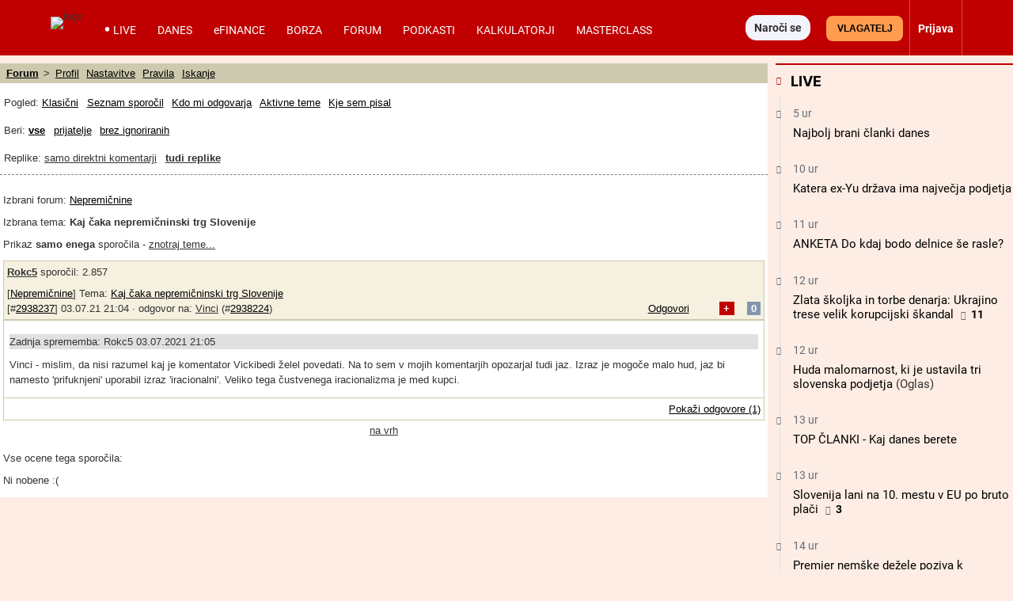

--- FILE ---
content_type: text/html; charset=UTF-8
request_url: https://forum.finance.si/?ratings&single&m=2938237
body_size: 75503
content:
<!DOCTYPE html>
<html lang="sl-SI" class="no-js">
<head>
<meta charset="utf-8">
<title>Forum Finance.si - Največji slovenski spletni medij za poslovno javnost</title>
<meta name="X-app-cache" value="do:0/for:none/hit:0" >

<noscript>
  <meta http-equiv="REFRESH" content="0;URL=https://forum.finance.si/older_browsers">
	<meta http-equiv="refresh" content="0;URL=https://forum.finance.si/older_browsers">
</noscript>

<!-- For IE <= 9 -->
<!--[if IE]>
<script type="text/javascript">
    window.location = "https://forum.finance.si/older_browsers";
</script>
<![endif]-->
<!-- For IE > 9 -->
<script type="text/javascript">
    if (window.navigator.msPointerEnabled) {
        window.location = "https://forum.finance.si/older_browsers";
    }
		if (navigator.appName == 'Microsoft Internet Explorer'){
				self.location = "https://forum.finance.si/older_browsers";
		}
</script>
<!--metaproc-->
<!--/metaproc-->
<meta name="viewport" content="width=device-width, initial-scale=1.0, minimum-scale=1.0" />
<meta http-equiv="x-ua-compatible" content="IE=edge" />
<meta name="handheldfriendly" content="True" />
<meta name="mobile-web-app-capable" content="yes" />
<!--seo-->
<meta name="robots" content="index,follow,noarchive" />
<meta name="googlebot" content="noarchive" />
<meta name="googlebot-news" content="noarchive" />
<meta name="google-site-verification" content="iMiKZ9fhbfRWrTPson1GCNjAfT45rSz3lvl4QgO1E1c" />
<meta name="msvalidate.01" content="" />
<meta name="facebook-domain-verification" content="" />
<meta name="title" content="Forum Finance.si - Največji slovenski spletni medij za poslovno javnost" />
<meta name="description" content="Finance.si so nepogrešljiv vir ključnih poslovnih informacij, podatkov in nasvetov kot tudi drugih novic." />
<meta property="og:title" content="Forum Finance.si - Največji slovenski spletni medij za poslovno javnost" />
<meta property="og:description" content="Finance.si so nepogrešljiv vir ključnih poslovnih informacij, podatkov in nasvetov kot tudi drugih novic." />
<!-- sdGet finSeo -->
<script type="application/ld+json">
{
    "@type": "WebSite",
    "url": "https://forum.finance.si",
    "potentialAction": {
        "@type": "SearchAction",
        "target": "https://forum.finance.si/search?search={search_term_string}&match=1&act=yes",
        "query-input": "required name=search_term_string"
    },
    "@context": "http://schema.org",
    "publisher": {
        "@type": "Organization",
        "name": "Časnik Finance - poslovni dnevnik, novice, dogodki",
        "logo": {
            "@type": "ImageObject",
            "name": "Logo Časnik Finance",
            "author": "Časnik Finance",
            "url": "https://beta.finance.si//pics//cache_fi/finance-logo-58923d8c46545-58923d8c46b5b.png"
        },
        "email": "finance@finance.si",
        "description": "Časnik Finance - največji slovenski spletni medij za poslovno javnost",
        "address": {
            "@type": "PostalAddress",
            "streetAddress": "Bleiweisova 30",
            "postalCode": "1000",
            "addressLocality": "Ljubljana",
            "telephone": "+386 1 3091 540",
            "email": "finance@finance.si"
        },
        "sameAs": [
            "https://www.facebook.com/Finance.si/",
            "https://twitter.com/finance_si",
            "https://www.youtube.com/user/financeakademija/",
            "https://www.linkedin.com/company/casnik-finance/"
        ],
        "@id": "forum.finance.si"
    },
    "name": "Forum Finance.si - Največji slovenski spletni medij za poslovno javnost",
    "description": "Finance.si so nepogrešljiv vir ključnih poslovnih informacij, podatkov in nasvetov kot tudi drugih novic."
}
</script>
<!-- / sdGet finSeo -->

<!--/seo-->
<link rel="dns-prefetch" href="//fonts.gstatic.com">
<link rel="preconnect" href="https://fonts.gstatic.com" crossorigin>
<link rel="dns-prefetch" href="//beta.finance.si">
<link rel="preconnect" href="https://beta.finance.si">
<link rel="preconnect" href="https://connect.facebook.net">
<link rel="dns-prefetch" href="https://connect.facebook.net">
<link rel="dns-prefetch" href="//beta1.finance.si">
<link rel="preconnect" href="https://beta1.finance.si">
<link rel="dns-prefetch" href="//beta2.finance.si">
<link rel="preconnect" href="https://beta2.finance.si">
<link rel="dns-prefetch" href="//beta3.finance.si">
<link rel="preconnect" href="https://beta3.finance.si">
<link rel="shortcut icon" type="image/x-icon" href="/pics//cache_fi/finance-favicon-61eac86388bc1-61eac86388e58.ico">
<link rel="icon" type="image/x-icon" href="/pics//cache_fi/finance-favicon-61eac86388bc1-61eac86388e58.ico">
<style data-css-from="$_css: app.min.css">@media all{html{font-size:62.5%}html,body{-webkit-text-size-adjust:100%}}@media all and (max-device-width: 900px){*{-webkit-text-size-adjust:100%}}.borderbox,.borderbox *{-moz-box-sizing:border-box;-webkit-box-sizing:border-box;box-sizing:border-box;*behavior:url(//beta.finance.si/fin2/css/boxsizing.htc)}.clearfix:before,.clearfix:after{content:"";display:table}.clearfix:after{clear:both}.clearfix{zoom:1}.css_print_only{display:none}@media print{.css_print_only{display:block}}@media screen and (max-width: 560px){.hide-sub-560{display:none}}@media screen and (max-width: 480px){.hide-sub-480{display:none}}@media screen and (max-width: 380px){.hide-sub-380{display:none}}body{background:#feede4;margin:0;padding:0;font-size:1.2em;font-family:Arial,Helvetica,sans-serif;color:#333333}img{border:0px none}.lcase{text-transform:lowercase}.round{-webkit-border-radius:0.5em;-moz-border-radius:0.5em;border-radius:0.5em}div.clear{clear:both}a{text-decoration:none;color:#333333}a:hover{text-decoration:underline}a.title{font-family:"fin2 Serif",Georgia,Times,serif;font-weight:bold}.legal a{text-decoration:underline}.stick{position:fixed !important;max-width:1000px;top:0;z-index:9999}.important{font-weight:bold;color:red}span.required{color:red;font-weight:bold;position:relative;left:0.5ex;top:0.3ex}img.respy{max-width:100%}.lexitem{font-weight:bold}a.sublink{margin-left:0.5em;display:none;line-height:13px;height:17px}body.is_fin a.sublink{display:inline}img.imgsub{width:20px !important;height:auto}.centerblock{display:block;margin-left:auto;margin-right:auto}.centertext{text-align:center}button{padding:4px 8px;border:1px solid #999;background:#ebebeb;cursor:pointer;font-weight:bold;font-family:Arial,sans-serif;border-radius:4px}button.submit{text-transform:uppercase}h2{font-size:1.4em;color:#000000;margin-top:0;padding-top:8px;margin-left:0px;padding-bottom:3px;border-bottom:1px solid #DDDDDD}body.tng .arrow{color:#666;font-family:Arial,Helvetica,sans-serif;font-weight:normal}body.tng #body-left{width:120px;float:left}body.tng #main-column{float:left}body.tng.noright #main-column{width:880px}body.tng.noright.noleft #main-column{padding:0px 0px;margin:0;width:auto;float:none}body.tng #right-column{width:300px;float:right;overflow:hidden;display:none}body.tng #sub-column{overflow:hidden;float:left;width:0;display:none}body.tng.pos_sub #sub-column{display:block;width:200px}body.tng #columns{clear:both;width:100%;padding-bottom:10px}body.tng #main-column{float:none;margin:0;overflow:hidden}body.tng #mainx-column{float:none;margin:0;overflow:hidden}body.tng #right-column{float:right;width:300px;margin-left:10px}body.tng.pos_sub #sub-column{float:right;width:200px;margin:0;margin-left:10px}body.tng.noright #right-column{display:none}body.tng.nrwb #right-column{width:300px;text-align:left}body.tng.nrwb #main-column{width:680px;margin-right:0}body.tng.nrwb #sub-column{display:none}#right-column .box-holder{margin-top:10px}#right-column .box-holder:first-of-type{margin-top:0}body.tng.mq-min-901 #right-column{display:block}@media screen and (max-width: 560px){body.tng.pos_sub #sub-column{display:none}}div.message{margin:10px 0;padding:10px 20px;text-align:center;background:#ffffff;font-family:Arial,Sans-serif}#messages div.message{text-align:left}.message.error{background:red;color:white}.message.notice{background:#F5D76E;color:black}.message.success{background:green;color:white}.message a{color:maroon;font-weight:bold}.minor.warning{color:#c00000;font-weight:bold}.minor.notice{color:#8C832A;font-weight:bold;background:#fff;padding:3px 6px;margin:3px 0}table.comfy tr,table.comfy td{padding:3px 6px}table.centered tr,table.centered td{text-align:center}table.table-items tbody{vertical-align:middle}table.table-items{width:100%;border:0px none;border-collapse:collapse}table.table-items th{background:#d0d0d0;font-size:1.1em;padding:5px}table.table-items td{padding:5px;font-size:1.1em;border-bottom:1px solid #DDD}table.table-items tr .value{text-align:right}table.table-items tr .change{text-align:right}table.table-items tr .time{text-align:right}table.table-items tr.neg .value{color:#cc0000}table.table-items tr.pos .value{color:#00aa00}table.table-items tr.neg .change{color:#cc0000}table.table-items tr.pos .change{color:#00aa00}table.table-items tr:nth-child(odd){background:#f0f0f0}a.comment-count,#article a.comment-count{font-size:10px;font-weight:bold;height:20px;padding:2px 0;line-height:13px;text-decoration:none;white-space:nowrap;margin-left:5px;color:#ffffff !important;width:22px;text-align:center;display:inline-block;zoom:1;font-family:Arial;background:url(//beta.finance.si/tng/comment23.png) no-repeat}a.comment-count{margin-left:5px}a.comment-count:hover,#article a.comment-count:hover{text-decoration:underline;color:#ffffff}a.comment,body.atexy div.newsbox-t a.comment,body.atexy div.newsbox-m a.comment,body.atexy div.newsbox-r a.comment{font-family:Arial;font-size:1.0em}.kos_signup{border-radius:1em;background:#e0e0e0;padding:1em}.kos_signup.met_inline{clear:both}.kos_signup form{padding:0;margin:0}.kos_signup .title{font-size:150%;font-weight:bold}.kos_signup .intro{line-height:150%;margin:1em 0}#log-render{max-width:1100px;margin:20px auto;background:#fff}#log-render tr.error{background:red;color:white}#log-render td{padding:0.2em;border-bottom:1px solid gray}.customNavigation{float:right;display:inline}.customNavigation a{text-decoration:none;cursor:pointer}.video-container{position:relative;padding-bottom:56.25%;padding-top:30px;height:0;overflow:hidden}.video-container iframe,.video-container object,.video-container embed{position:absolute;top:0;left:0;width:100% !important;height:100%}.artinsert.inspic a.picholder{display:block}a.picholder{line-height:0}.tags .tag{font-weight:bold}.fin2box{width:100%;float:none;box-sizing:border-box;padding:0.5em}.fin2box{padding:0.5em;background:#f3e3c9}.fin2box.f2b-type-pic,.fin2box.f2b-type-file,.fin2box.f2b-type-embed,.fin2box.f2b-type-signup{background:transparent}aside.fin2box{font-family:"fin2 Sans",Arial,sans-serif}.fin2box .fin2box-text{font-family:"fin2 Sans",Arial,sans-serif;color:#333;font-size:1.75rem;line-height:135%}@media screen and (min-width: 600px){.fin2box.f2b-align-right{float:right;margin-left:0.9%}.fin2box.f2b-align-left{float:left;margin-right:0.9%}.fin2box.f2b-align-center{margin-left:auto;margin-right:auto}.fin2box.f2b-width-w6{width:49%}.fin2box.f2b-width-w3{width:24%}}.fin2box .fin2box-pic a.picholder{display:block;line-height:normal}.fin2box .fin2box-pic img{display:block;max-width:100%;height:auto !important}.fin2box .video-container{margin-bottom:0.5em}#login_onthefly{font-size:12px}.iconsub,.iconhardsub{color:#8495ae;font-weight:bold;font-size:70%;padding-left:1ex}#cookie_overlay{position:fixed;bottom:0;width:100%;z-index:1000;background:#000000;filter:alpha(opacity=80);opacity:0.8;-moz-opacity:0.8;color:#ffffff}.tabs .tab{cursor:pointer}body.tng .tabholder{color:#333333;margin-bottom:7px}body.tng .tabcontent{background:#ffffff}body.tng .tabholder div.tab{display:none;clear:both;padding:5px}body.tng .tabholder div.tab.active{display:block}body.tng ul.tabcontrols{padding:0;margin:0;height:30px}body.tng ul.tabcontrols li{list-style-type:none;width:auto;display:block;float:left;padding:6px 16px;text-align:center;height:18px;border-right:1px solid #dddddd;cursor:pointer}body.tng ul.tabcontrols{border-bottom:1px solid #ccc}body.tng ul.tabcontrols li.active{background:#ffffff;border-bottom:1px solid white;margin-bottom:-1px}body.tng ul.tabcontrols li.active a{color:maroon}body.tng ul.tabcontrols li a{color:#333333;font-weight:bold;font-family:Arial, Helvetica, sans-serif}body.atexy .tabholder a{color:maroon;font-weight:bold}.tabmenu{margin-bottom:10px}.tabmenu a.tab{padding:3px 6px;background:#e0e0e0;margin-right:5px}.tabmenu a.tab.active{font-weight:bold}body.atexy .accordionholder .tab .content{display:none}body.atexy .accordionholder .tab.active .content{display:block}body.atexy .accordionholder .tab .title{height:18px;font-size:1.2em;font-weight:bold;text-transform:uppercase;margin-top:1em;padding:6px;border-bottom:1px solid #dddddd;border-top:1px solid #dddddd}body.atexy .switcher.accordion .tab .content{display:none}body.atexy .switcher.accordion .tab.active .content{display:block}body.atexy .switcher>ul{list-style:none;padding:0;margin:0}body.atexy .switcher.accordion .tab>.title{min-height:18px;font-size:1.2em;font-weight:bold;text-transform:uppercase;margin-top:1em;padding:6px;border-bottom:1px solid #dddddd;border-top:1px solid #dddddd}.adslot-ao{margin:0px auto;text-align:center}div.adpos-m1,div.adpos-m2,div.adpos-sky{margin:10px auto}.adslot_iprom div.ipromAP{margin:0 auto}.adslot_iprom>table,.adslot_iprom>ins{margin:0 auto}.adslot_iprom.zone_519,.adslot_iprom.zone_520,.adslot_iprom.zone_521{width:300px;margin:0 auto}.adslot_iprom.legacy_adpos-slidenote>div,.adslot_iprom.legacy_adpos-native-slidenote>div{display:none}.adslot_iprom.legacy_adpos-slidenote .newsboxes,.adslot_iprom.legacy_adpos-native-slidenote .newsboxes{width:340px;background:#FFFFFF;padding:1em;border:1px solid #999;-moz-box-shadow:-0.2em -0.2em 0.7em #333;-webkit-box-shadow:-0.2em -0.2em 0.7em #333;box-shadow:-0.2em -0.2em 0.7em #333}.adslot_iprom>table{margin:0 auto}.adslot_iprom.zone_324{text-align:center}.adslot_iprom.zone_33 #centrirajme{width:50%;position:fixed;top:100px;left:25%;z-index:999}iframe.adframe{border:0px none}div.adpos-m1,div.adpos-m2,div.adpos-sky{margin:10px auto}#colorbox,#cboxOverlay,#cboxWrapper{position:absolute;top:0;left:0;z-index:9999;overflow:hidden}#cboxOverlay{position:fixed;width:100%;height:100%}#cboxMiddleLeft,#cboxBottomLeft{clear:left}#cboxContent{position:relative}#cboxLoadedContent{overflow:auto;-webkit-overflow-scrolling:touch}#cboxTitle{margin:0}#cboxLoadingOverlay,#cboxLoadingGraphic{position:absolute;top:0;left:0;width:100%;height:100%}#cboxPrevious,#cboxNext,#cboxClose,#cboxSlideshow{cursor:pointer}.cboxPhoto{float:left;margin:auto;border:0;display:block;max-width:none;-ms-interpolation-mode:bicubic}.cboxIframe{width:100%;height:100%;display:block;border:0}#colorbox,#cboxContent,#cboxLoadedContent{box-sizing:content-box;-moz-box-sizing:content-box;-webkit-box-sizing:content-box}#cboxOverlay{background:#000}#colorbox{outline:0}#cboxTopLeft{width:14px;height:14px;background:url(images/controls.png) no-repeat 0 0}#cboxTopCenter{height:14px;background:url(images/border.png) repeat-x top left}#cboxTopRight{width:14px;height:14px;background:url(images/controls.png) no-repeat -36px 0}#cboxBottomLeft{width:14px;height:43px;background:url(images/controls.png) no-repeat 0 -32px}#cboxBottomCenter{height:43px;background:url(images/border.png) repeat-x bottom left}#cboxBottomRight{width:14px;height:43px;background:url(images/controls.png) no-repeat -36px -32px}#cboxMiddleLeft{width:14px;background:url(images/controls.png) repeat-y -175px 0}#cboxMiddleRight{width:14px;background:url(images/controls.png) repeat-y -211px 0}#cboxContent{background:#000;overflow:visible}.cboxIframe{background:#fff}#cboxError{padding:50px;border:1px solid #ccc}#cboxLoadedContent{margin-bottom:5px}#cboxLoadingOverlay{background:url(images/loading_background.png) no-repeat center center}#cboxLoadingGraphic{background:url(images/loading.gif) no-repeat center center}#cboxTitle{position:absolute;padding:5px 0;bottom:5px;left:0;text-align:center;width:100%;font-weight:bold;color:#FFFFFF;background-color:#000000;height:auto;opacity:0.85;filter:alpha(opacity=85)}#cboxCurrent{position:absolute;bottom:-25px;left:58px;font-weight:bold;color:#000000}#cboxPrevious,#cboxNext,#cboxSlideshow,#cboxClose{border:0;padding:0;margin:0;overflow:visible;position:absolute;bottom:-29px;background:url(images/controls.png) no-repeat 0px 0px;width:23px;height:23px;text-indent:-9999px}#cboxPrevious:active,#cboxNext:active,#cboxSlideshow:active,#cboxClose:active{outline:0}#cboxPrevious{left:0px;background-position:-51px -25px}#cboxPrevious:hover{background-position:-51px 0px}#cboxNext{left:27px;background-position:-75px -25px}#cboxNext:hover{background-position:-75px 0px}#cboxClose{right:0;background-position:-100px -25px}#cboxClose:hover{background-position:-100px 0px}.cboxSlideshow_on #cboxSlideshow{background-position:-125px 0px;right:27px}.cboxSlideshow_on #cboxSlideshow:hover{background-position:-150px 0px}.cboxSlideshow_off #cboxSlideshow{background-position:-150px -25px;right:27px}.cboxSlideshow_off #cboxSlideshow:hover{background-position:-125px 0px}.page_header{margin-bottom:1em;padding:0;padding-bottom:0.2em;padding-top:0.3em;border-bottom:2px solid #c00000;font-weight:bold;display:table;width:100%}.page_header .title{display:table-cell;vertical-align:middle}.page_header .right{float:right;margin-right:20px}.page_header a{font-weight:normal}.page_header a.active{font-weight:bold}form.ajaxy{margin:10px auto;text-align:left;width:auto}body.atexy form a{color:maroon;font-size:inherit;font-weight:bold}body.atexy form div.form_result{clear:both}body.atexy form .form_result.error{background:red;color:white;font-family:Arial,sans-serif;font-size:1.3em;padding:5px 10px;margin:5px auto}body.atexy form input.error{border:1px solid red}body.atexy form .form_result.success{background:green;color:white;font-family:Arial,sans-serif;font-size:1.3em;padding:5px 10px;margin:5px auto}form{font-family:Arial}form div.col{float:left;text-align:left}form div.col1{text-align:right;margin-top:5px;margin-right:10px;float:left;width:150px}form div.row{clear:both;margin-top:7px}form a,body.atexy .article form a{font-family:Arial;font-size:1.3em}form .legend{font-size:0.8em}form input.hinted{color:#c0c0c0}form .field_required{color:red;font-weight:bold;margin-left:5px}form .field_bad{border:1px solid red}form .frow{margin:0.5em 0;font-family:Arial, Helvetica, Verdana, Sans-serif}form .frow input{font-family:Arial, Helvetica, Verdana, Sans-serif}form .frow .fcol{float:left;position:relative}form .frow .fcol.error{border:1px solid red;padding:0}form .frow .fcol.w100{width:98%}form .frow .fcol.w50{width:48%;margin-right:2%}form .frow .fcol.w25{width:23%;margin-right:2%}form .frow .fcol.w75{width:73%;margin-right:2%}form .frow input[type=text],form .frow button,form .frow textarea,form .frow select{width:98%;padding:1%}form .frow input[type=text]{padding:0}form .frow .fcol.required label:after{content:' *'}form .frow .fcol.radio_r input{float:left;width:1em;display:block}form .frow .fcol.radio_r .neo_radio{white-space:nowrap}form .frow .fcol.radio_r .neo_radio input{float:none;width:auto;display:inline}form .frow .fcol.radio_r label{display:block;font-size:1.2em}form .frow .fcol.radio_r .neo_radio label{font-size:inherit}.gallery_thumbs .thumb{width:100px;height:100px;float:left;margin:5px;text-align:center}.gallery_thumbs .title{font-weight:bold;margin:10px 0;text-align:center}.gallery_thumbs a.entrance{display:block}.gallery ul.thumbs{list-style-type:none;margin:10px 0;padding:0}.gallery ul.thumbs li{display:inline-block;width:100px;margin:4px;text-align:center;background:#f0f0f0}.gallery ul.thumbs img{max-width:100%;max-height:100%}.gallery ul.thumbs li div.holder{overflow:hidden;line-height:100%;margin:0px auto}.gallery ul.thumbs li a{display:block}.gallery ul.thumbs li a:hover .legend{display:block;cursor:pointer;text-decoration:none;text-align:right;border:none;position:relative;top:-16px;line-height:100%;background:maroon;color:white;font-size:0.5em;opacity:0.75;filter:alpha(opacity=75)}.gallery ul.thumbs li .legend{font-family:"fin2 Sans",Arial,sans-serif;cursor:pointer;text-decoration:none;text-align:right;border:none;padding:2px;line-height:100%;background:white;color:black;font-size:0.5em;opacity:0.75;filter:alpha(opacity=75)}body.atexy .multigallery h2{border:0px none;font-family:"fin2 Serif",Georgia,Times,serif}body.atexy .multigallery .text{margin-bottom:1em}body.atexy .multigallery .text a{font-weight:bold}body.atexy .multigallery .gal-tools{line-height:2.7em;text-align:center}body.atexy .multigallery .gal-tools a{display:inline-block;font-size:1.8em;margin:0 0.5em;padding:0.2em}body.atexy .multigallery a.controls{display:inline-block;font-size:1.5em;margin:0 0.5em;padding:0.2em}body.atexy .multigallery .gal-content .legend{margin:1em 0}body.atexy .multigallery .gal-content ul.grid .legend{display:none}body.atexy .multigallery .gal-content ul.grid .thumbholder{display:block}body.atexy .multigallery .gal-content ul.grid .gridlegend{display:block;margin:0;position:absolute;bottom:0.3em;line-height:1.2em;text-align:right;width:100%;font-family:"fin2 Sans",Arial,sans-serif;font-size:0.8em;padding:0 0;background:white;opacity:0.75;filter:alpha(opacity=75)}body.atexy .multigallery .gal-content ul{list-style:none;padding:0;margin:0}body.atexy .multigallery .gal-content ul .thumbholder{display:none}body.atexy .multigallery .gal-content ul img{display:none;max-width:100%}body.atexy .multigallery .gal-content ul li .controls{display:none}body.atexy .multigallery .gal-content ul li .legend span{font-family:"fin2 Sans",Arial,sans-serif;font-size:13px}body.atexy .multigallery .gal-content ul.grid img.thumb{display:inline}body.atexy .multigallery .gal-content ul.grid img.thumb{display:inline}body.atexy .multigallery .gal-content ul.grid .text{display:none}body.atexy .multigallery .gal-content ul.grid li .controls{display:none}body.atexy .multigallery .gal-content ul.grid img.full{display:none}body.atexy .multigallery .gal-content ul.grid li{position:relative;width:100px;height:100px;float:left;overflow:hidden;margin:5px}body.atexy .multigallery .gal-content ul.slides li{display:none}body.atexy .multigallery .gal-content ul.slides img.thumb{display:none}body.atexy .multigallery .gal-content ul.slides img.full{display:inline}body.atexy .multigallery .gal-content ul.slides li .controls{display:inline}body.atexy .multigallery .gal-content ul.list img.full{display:inline}body.atexy .multigallery .gal-content ul.list img.thumb{display:none}body.atexy .multigallery .gal-content ul.list li .controls{display:none}body.atexy .multigallery .gal-content ul.list li{border-bottom:1px solid #ddd;margin-top:1.5em;padding-bottom:1em}body.atexy .multigallery .gal-content .desc{margin-bottom:1em;text-align:left}div.newsbox-m,div.newsbox-r{text-align:left;width:100%;clear:both;font-family:"fin2 Serif",Georgia,Times,serif}div.boxM{width:100%;border-bottom:1px solid #DDD;clear:both;margin:0.4em 0.2em;padding-bottom:5px}div.newsbox ul.tri li,div.newsbox ol.tri li{margin:0.2em 0;padding:0}div.newsbox-r img{width:100%;height:auto;margin-bottom:0}div.newsbox-m img.pic{margin:0.2em 0.1em}div.newsbox-m .boxM img.pic{width:100%;height:auto;margin-bottom:5px}div.newsbox-m .boxM.cnt_0 div.pic,div.newsbox-m .boxM.cnt_1 div.pic,div.newsbox-m .boxM.cnt_2 div.pic{width:33%;float:left;margin-right:1em}div.newsbox-m .boxM.cnt_0.bigpic div.pic{width:100%;float:none;margin-right:0}div.newsbox-m .boxM.cnt_1.bigpic div.pic{width:100%;float:none;margin-right:0}div.newsbox-m .boxM.cnt_2 img.pic{width:100%;height:auto;float:none;margin-bottom:5px}div.newsbox-m .boxM.cnt_2 div.pic{width:100%;height:auto;float:none}div.newsbox-m .boxM.cnt_1.bigpic img.pic{width:470px;width:100%;max-width:100%;height:auto;float:none;margin-bottom:5px}div.newsbox .element{width:49%}div.newsbox .element.left{float:left;width:49%}div.newsbox .element.right{float:right;border-left:1px solid #A0A0A0;padding-left:1%}div.newsbox .related a{font-weight:bold}div.newsbox-m.PR,div.newsbox-r.PR{background:#ffffff}div.newsbox a.title{color:#000000;font-family:"fin2 Serif",Georgia,Times,serif;font-size:1.9em;font-weight:bold;text-decoration:none;line-height:135%}div.newsbox-r a.title{font-size:1.2em}div.newsbox-m a.title:hover{text-decoration:underline}div.newsbox-m div.header,div.newsbox-r div.header{background-color:#3f4952;color:white;font-weight:bold;font-family:"fin2 Sans",Arial,sans-serif;padding:0.5em}div.newsbox p.flash{line-height:135%}div.newsbox p{margin-top:10px;color:black;margin-bottom:2px;text-align:left;font-family:"fin2 Serif",Georgia,Times,serif;font-size:1.2em}ul.tri,ol.tri{list-style-image:url("//beta.finance.si/okroznice/arrow.gif");padding-left:2em}ul.tri li,ol.tri li{margin-bottom:0.3em;font-size:1.3em;color:black}body.tng.page_index div.newsbox-m{width:100%}body.tng.page_index div.boxM{width:100%}body.tng div.newsbox-r{width:auto;padding-bottom:5px}body.atexy div.newsbox-m a.title{line-height:135%}body.atexy.is_fin div.newsbox-m a.title.sub{line-height:135%}body.atexy div.newsbox-m .boxtext{padding-right:0.5em}body.atexy div.newsbox-m.nopad .boxtext{padding-left:0%}body.atexy div.newsbox-m a.section{display:none}body.atexy div.newsbox-m a.author{display:none}body.atexy div.newsbox-m div.bigpic .boxtext{padding-left:0}body.atexy div.newsbox-m p.flash{line-height:135%}body.tng.ctx .newsbox-m.mode_promo1 .boxM{width:auto;position:relative;padding:0.2em;margin:0;padding-bottom:0;border:1px solid #cdc5a4}body.tng.ctx .newsbox-m.mode_promo1 .boxtext{position:absolute;bottom:0;left:0.2em;bottom:0em;padding:0.5em 1em;padding-bottom:1em;width:auto;background:white;color:black;opacity:0.75;filter:alpha(opacity=75)}body.tng.ctx .newsbox-m.mode_promo1 div.pic{float:none;width:auto;margin:0}body.tng.ctx .newsbox-m.mode_promo1 img.pic{background:white;margin:0}body.tng.ctx .newsbox-m.mode_promo2{width:32.5%;float:left;clear:none;margin-right:1%}body.tng.ctx .newsbox-m.mode_promo2.col_0{margin-right:0}body.tng.ctx .newsbox-m.mode_promo2 div.boxM{width:auto;border:0px none;margin:0}body.tng.ctx .newsbox-m.mode_promo2 .boxM .flash{display:none}body.tng.ctx .newsbox-m.mode_promo2 .boxtext{padding:0}body.tng.ctx .newsboxes.promo2{overflow:hidden;background:url(//beta.finance.si/fin2/images/divider-low.png) center bottom no-repeat;padding-bottom:2em;margin-bottom:1em}body.tng.ctx div.newsbox-m.mode_promo2 .boxM.cnt_1 div.pic{width:auto;float:none;margin:0;border:1px solid #cdc5a4;padding:0.2em;padding-bottom:0}body.tng.ctx div.newsbox-m.mode_promo2 .boxM.cnt_1 img.pic{width:100%;float:none;margin:0}body.tng.ctx div.newsbox-m.mode_promo2 a.title{font-size:1.5em;margin-top:0.2em}body.atexy .newsboxes.singles .element.left{clear:both;float:none;width:100%;border-bottom:1px solid #DDD;margin:0.4em 0.2em;padding-bottom:5px}body.atexy .newsboxes.singles .element.right{clear:both;float:none;width:100%;border-left:0px none;padding-left:0}body.atexy .newsboxes.singles div.newsbox-m .boxM div.pic{width:33%;float:left;margin-right:1.5%}body.atexy .newsboxes.singles div.newsbox-m .boxM.cnt_2 div.pic{width:33%;float:left;margin-right:1.5%}@media screen and (max-width: 560px){body.tng.ctx .newsbox-m.mode_promo2{float:none;width:100%;margin:0}}@media screen and (max-width: 480px){body.atexy div.newsbox-m .boxtext{padding-left:0}body div.newsbox-m .boxM.cnt_1 div.pic,body div.newsbox-m .boxM.cnt_2 div.pic{width:100%;float:none;margin-right:0}body div.newsbox .element,body div.newsbox .element.right{float:none;border-left:0px none;padding-left:0;width:99%}body div.newsbox .left.element{float:none;border-left:0px none;padding-left:0;width:99%}body div.newsbox-m .boxM img.pic{display:none}body div.newsbox-m .boxM.cnt_1 img.pic,body div.newsbox-m .boxM.cnt_2 img.pic,body div.newsbox-m .boxM.cnt_3 img.pic,body div.newsbox-m .boxM.cnt_4 img.pic,body div.newsbox-m .boxM.cnt_5 img.pic{display:block}}@media screen and (max-width: 380px){body div.newsbox .element.right{border-left:none;padding-left:0;float:left}}@media screen and (max-width: 300px){body div.newsbox-m .boxtext{padding-left:0}}.newsbox-header-m{width:100%;padding:0.1em;font-weight:bold;font-size:1.3em;color:#FFF;background:#3f4952;text-align:center}body.tng .bigRec div.newsbox-r{width:48.4%;margin-left:1%;vertical-align:top;display:inline-block}@media screen and (min-width: 600px){body.tng .bigRec div.newsbox-r{width:23.5%}}@media screen and (min-width: 380px){body.tng #article_rec .newsbox{width:48.4%;margin-left:1%;vertical-align:top;display:inline-block}}@media screen and (min-width: 720px){body.tng #article_rec .newsbox{width:23.5%}}.newsbox .picover{display:none}.newsbox .pic{position:relative}.native_clanas .newsbox .picover,.newsbox.ed_PRO .picover{position:absolute;right:-0.1em;top:0.3em;background:yellow;display:inline-block;font-family:"fin2 Sans",Arial,sans-serif;font-weight:bold;font-size:110%;padding:0.3em}.newsbox .edition{display:none}.newsbox .author{display:none}.newsbox.pr .edition,.newsbox.pr .sectionbadge{display:none !important}div.box,div.box.polls{background:#fff}div.box .row{padding:5px 10px}div.box div.title a,div.box div.title a:hover,div.box div.title,div.box.comments div.title{background-color:#acada8;height:25px;padding-left:30px}div.box img{border:0px none}div.box.other-news div.title{background:#000000;padding:5px 10px}div.box.other-news div.title a{color:#EC192F}div.box.other-news .arrow{color:#ffffff}div.other-news .row{clear:both;border-bottom:1px solid #ffffff;padding:0.7em}div.other-news .time a{color:#a04040;font-family:"fin2 Serif",Georgia,Times,serif}div.other-news .time,table.others .time,body.atexy .time{color:#8C832A;font-weight:bold;font-size:1.2em;margin-right:5px}div.other-news .art-title{font-size:1.3em}.box.other-news a.title{font-size:1.2em}.dbox.comments img{float:left}.dbox.comments div.main{padding-left:60px}.dbox.comments .row{position:relative;min-height:55px;margin:10px 0}.dbox.comments .row p.author{color:#8C832A;font-size:1.2em;font-weight:bold;font-family:"fin2 Sans",Arial,sans-serif;margin:0;text-transform:uppercase;margin:0;margin-bottom:3px}.dbox.comments a.title{color:#333333;font-size:1.6em;font-family:"fin2 Serif",Georgia,Times,serif}.dbox.comments a.title:hover{text-decoration:underline}.dbox.comments .row img{border:0px none !important;margin-right:10px}.dbox.comments .title a{color:#ffffff}div.box img.boxlogo{border:0px none}div.box.box_A span.title-text{display:none}.dbox.box_B{min-height:120px}.dbox.box_B img.pic{float:left;width:110px;height:auto;margin-right:5px}.dbox.box_B a.title:hover{text-decoration:underline}.dbox.box_B a.title,div#karikatura a.title{color:#333;font-family:"fin2 Serif",Georgia,Times,serif;font-size:1.2em;text-decoration:none;font-weight:bold}div#karikatura img{float:none;width:100%;height:auto}.dbox{margin-bottom:0.5em}.dbox div.title{background:#3f4952;padding:0.5em;font-weight:bold;color:#ffffff;font-family:"fin2 Sans",Arial,sans-serif;text-transform:uppercase}.dbox div.subtitle{background:#cdc4a3;padding:0.5em;font-weight:bold;color:#3f4952;font-family:"fin2 Sans",Arial,sans-serif;text-transform:uppercase}.dbox div.title a{color:#ffffff;font-family:"fin2 Sans",Arial,sans-serif;text-transform:uppercase}.dbox div.body{margin-top:0.3em;background:#ffffff;border:1px solid #cdc4a3;padding:0.5em}.dbox.other-news div.body{background:#CDC9AF}body.ctx .box.other-news{clear:both;margin-bottom:3em}body.ctx .box.other-news .row{background:#ededed;margin:0;padding:0.5em;border:0px none}body.ctx .box .rows,body.tng.ctx .box .body{padding:0.2em;border:1px solid #cdc5a4;margin-top:0.2em}.dbox.widepic img.pic{width:100%}.dbox.altright.src_clapod{margin-top:4em}body.atexy .cookie_options a{margin:1em;padding:0.3em 0.7em;color:#ffffff}.cookie_options a.yes{background:green}.cookie_options a.no{background:red}body.atexy .cookie_options a.more{background:yellow;color:#000000}.page_zasebnost .cookie_options .more{display:none}.message.nocookies{font-family:Arial,Sans-serif;font-size:14px;line-height:20px}.message.nocookies a{color:maroon;font-family:Arial,Sans-serif !important}body.page_zasebnost #cookie_overlay{display:none}.finlive-box.livex{font-size:1.1em}.finlive-box.livex .time{font-size:1.1em;font-family:Arial,Sans-serif}.dbox.livex .sponzor{display:none}.page_index .dbox.livex .sponzor{display:block}.dbox.livex .sponzor.top{display:none}.dbox.fin-live div.body{background:transparent;border:0px none}.ed_F.page_index .dbox.fin-live.livex{margin-top:7px}.finlive-box-one{padding:0.3em;margin:0;border-bottom:1px solid #CDC9AF}.finlive-box-one.article{background:#CDC9AF;margin-bottom:0.3em}.finlive-box-one{display:table;width:100%}.finlive-box-one .time{display:table-cell;width:4em;overflow:hidden}i.live{color:#B5E61D;font-weight:bold;font-size:120%;text-transform:uppercase}.modal-dialog-fin{position:fixed;font-family:Arial, Helvetica, sans-serif;top:0;right:0;bottom:0;left:0;background:rgba(0,0,0,0.8);z-index:99999;opacity:0;-webkit-transition:opacity 400ms ease-in;-moz-transition:opacity 400ms ease-in;transition:opacity 400ms ease-in;pointer-events:none}.modal-dialog-fin:target{opacity:1;pointer-events:auto}.modal-dialog-fin>div{width:80%;position:relative;margin:10% auto;padding:5px 20px 13px 20px;border-radius:10px;background:#fff;background:-moz-linear-gradient(#fff, #999);background:-webkit-linear-gradient(#fff, #999);background:-o-linear-gradient(#fff, #999)}.close-modal-dialog{background:#C00000;color:#FFFFFF;line-height:25px;position:absolute;right:-12px;text-align:center;top:-10px;width:24px;text-decoration:none;font-weight:bold;-webkit-border-radius:12px;-moz-border-radius:12px;border-radius:12px;-moz-box-shadow:1px 1px 3px #000;-webkit-box-shadow:1px 1px 3px #000;box-shadow:1px 1px 3px #000}.close-modal-dialog:hover{background:red}body.atexy a.close-modal-dialog{color:#FFFFFF}div.one-rubel{font-family:"fin2 Serif",Georgia,Times,serif}.one-rubel .pic{width:33%;float:left;margin-right:1.5%}.one-rubel .pic img{width:100%;height:auto;margin-bottom:5px}.one-rubel a.title{font-size:1.9em;font-weight:bold;text-decoration:none;font-family:"fin2 Serif",Georgia,Times,serif;line-height:135%}.one-rubel .boxtext{padding-left:33%}.one-rubel.nopic .boxtext{padding-left:0}.art-wide-list .row{clear:both;margin:0px;border-bottom:1px solid #DDD;padding:10px;clear:both;background-color:#FFF}.art-wide-list .row:hover{background-color:#ead7c5}.art-wide-list .row .time{float:left;width:6ex;text-align:right;font-size:1em;margin-right:1ex}.art-wide-list .row .content{padding-left:7ex}#danes_content.art-wide-list .row .time{width:8ex}#danes_content.art-wide-list .row .content{padding-left:9ex}.art-wide-list .row .headline{min-height:1.5em}.art-wide-list .row .authors{float:left;width:16ex;text-align:right;font-size:1em;margin-left:1ex}body.ctx .submenu ul{padding:0;margin:0;margin-left:175px;list-style-type:none;position:relative;top:15px}body.ctx .submenu{height:40px;background:gray}body.ctx .submenu ul li{float:left;margin-left:2em}body.ctx .submenu ul li a{color:#ffffff;font-size:1.2em;text-transform:uppercase}@media screen and (max-width: 560px){body.ctx .submenu{padding-top:30px}body.ctx .submenu ul{margin:0;clear:both}}body.ctx_najbog .submenu{height:40px;background:#981c26 url(//beta.finance.si/fin2/najbogatejsi_logo.png) no-repeat 5px 5px}body.ctx_najbog .rubrika-title{display:none}a.addthis_button_facebook,a.addthis_button_twitter,a.addthis_button_google_plusone_share,a.addthis_button_email{margin-right:5px}i.icon-circle-arrow-right{float:right;font-size:1.2em}i.icon-plus{font-size:1.9em;float:left;color:#fff}i.icon-plus:before{margin-top:6px}i.icon-print{color:#acada8;font-size:2.7em}a:hover i{text-decoration:none}i.icon-plus.box{background:#C00000}#main_left{width:50%;float:left}#main_right{padding-left:51%}#main_right.halves{padding-left:0;width:49%;float:right}@media screen and (max-width: 560px){#main_right{padding:0;width:100%}#main_left{float:none;width:100%;margin:0;margin-bottom:1em}}.twocol.left{width:50%;float:left}.twocol.right{width:49%;float:right}@media screen and (max-width: 720px){.twocol-720.left,.twocol-720.right{float:none;width:100%;padding:0}}@media screen and (max-width: 480px){.twocol-480.left,.twocol-480.twocol.right{float:none;width:100%;padding:0}}.box_nl_sub{border:1px solid #D0D0D0;padding:0.5em;overflow:hidden}.nl-promo{width:100%}.nl-promo img.promo{width:100%}@media screen and (min-width: 901px){.nl-promo{margin:30px auto}}.login-form-control{float:left;display:block;height:20px;padding:1px;font-size:1em;line-height:1.2em;color:#555;background-color:#fff;background-image:none;border:1px solid #ccc;border-radius:4px;-webkit-box-shadow:inset 0 1px 1px rgba(0,0,0,0.075);box-shadow:inset 0 1px 1px rgba(0,0,0,0.075);-webkit-transition:border-color ease-in-out .15s, -webkit-box-shadow ease-in-out .15s;-o-transition:border-color ease-in-out .15s, box-shadow ease-in-out .15s;transition:border-color ease-in-out .15s, box-shadow ease-in-out .15s;margin-left:0.6em}.login-form-control:focus{border-color:#66afe9;outline:0;-webkit-box-shadow:inset 0 1px 1px rgba(0,0,0,0.075),0 0 8px rgba(102,175,233,0.6);box-shadow:inset 0 1px 1px rgba(0,0,0,0.075),0 0 8px rgba(102,175,233,0.6)}.login-form-control::-moz-placeholder{color:#777;opacity:1}.login-form-control:-ms-input-placeholder{color:#777}.login-form-control::-webkit-input-placeholder{color:#777}.login-form-control[disabled],.login-form-control[readonly],fieldset[disabled] .login-form-control{cursor:not-allowed;background-color:#eee;opacity:1}button.submit.login-form-control{line-height:0;margin-left:1em}.pure-button{font-family:inherit;font-size:100%;padding:.5em 1em;border:0 transparent;background-color:#E6E6E6;text-decoration:none;border-radius:0.5em;display:inline-block;zoom:1;line-height:normal;white-space:nowrap;vertical-align:baseline;text-align:center;cursor:pointer;-webkit-user-drag:none;-webkit-user-select:none;-moz-user-select:none;-ms-user-select:none}.button-success,.button-promo,.button-error,.button-warning,.button-secondary{color:white;border-radius:4px;text-shadow:0 1px 1px rgba(0,0,0,0.2)}.button-success{background:#1cb841}.button-promo{background:#b5e61d;font-weight:bold}.button-error{background:#ca3c3c}.button-warning{background:#df7514}.button-secondary{background:#42b8dd}#full-width-column{clear:both;width:99%;text-align:center;padding:3px;margin-bottom:15px}.order-subtitle{text-transform:uppercase;font-weight:bold}table.tright td{text-align:right}table.tleft td{text-align:left}table.tcenter td{text-align:center}td.tleft{text-align:left !important}td.tright{text-align:right !important}td.tcenter{text-align:center !important}table.tright.branost td{line-height:170%}#twitter_div{margin:5px 0;border:1px solid #cdc5a4;padding:5px}body.atexy.page_priloge #main-column li{padding:0.5em 0}.frow .radio_r{vertical-align:top}.headTE{color:#099593;font-weight:normal;background:white;padding:5px 3px;font-size:2.3em}pre.output{white-space:pre-wrap;overflow:auto;width:600px;padding:10px;background-color:#d9e8eb}#featured .ui-tabs-nav-item .rotator-art-title{padding-top:13px;color:white;line-height:12px;font-size:1.1em}form a.efinance_form_success{text-align:center;font-size:1.3em;display:block;color:#000;background:#b5e61d;padding:1em 2em;margin:1em 0}.page_efinance a{text-decoration:underline;font-weight:bold}.page_efinance h2{border:0px none}.page_efinance #columns{padding:0 0.5em;padding-bottom:2em}.page_efinance{line-height:1.5}dl.form{padding:1em;margin:0;padding:0}dl.form dt:after{content:":"}dl.form dd{margin:0;clear:both}dl.form dt{margin-top:1em;clear:both;text-align:left}dl.form dd{padding-bottom:5px;border-bottom:1px solid #e0e0e0}div.contentbox{background:#ffffff}div.contentbox>.title{background:#E3C6B7;padding:0.5em}div.contentbox>.row{padding:0.5em;background:#ffffff}body .bottom{overflow:hidden}body.skladi #main-column,body.page_blogi #main-column,body.page_oglasni #main-column{background:#ffffff;padding-left:10px;font-size:1.1em}div.lir a{font-family:"fin2 Serif",Georgia,Times,serif;font-size:1.3em;display:block;line-height:115%}table.others a.title,div.others a.title{font-weight:bold}#tng-submit{width:auto;font-size:0.8em;cursor:pointer;background:#AEAEAE;border:1px solid #ADADAD;-moz-border-radius:4px;-webkit-border-radius:4px;-opera-border-radius:4px;margin:0;vertical-align:top;padding:2px 4px;color:#000}ul.tri li a.title.related{font-size:1.0em}div.pagetitle{background:#ccc3a2;margin-bottom:10px;padding:5px}.comment-entry .comment-entry-publicname{float:right}iframe.adframe{border:0px none}body.page_profile ul li a{font-weight:bold;color:maroon}.choicebutton{margin:10px 20px;margin-right:30px;font-weight:bold;border:1px solid black;padding:10px 10px;min-width:100px;cursor:pointer;color:black;font-size:1.2em;background:none repeat scroll 0% 0% #e3c6b7;text-align:center}.text_box{border:1px solid #000;font-family:"fin2 Sans",Arial,sans-serif;padding:0.2em 0.5em;text-align:center;margin:1em 0;background:#ffffff;text-align:left}.text_box.error{border:3px solid red;padding:10px}.text_box a,#article .text_box a{font-family:"fin2 Sans",Arial,sans-serif;color:maroon}h2.text-main-new{font-size:1.3em;border:0px;font-weight:normal;color:#333;line-height:150%}.rubrika-title{font-weight:bold;font-size:1.8em;font-family:"fin2 Sans",Arial,sans-serif;padding:2px 1px;letter-spacing:1px;color:#233C39}#rubrika-bottom{margin-top:20px;margin-bottom:20px;text-align:center}table#body{background:transparent}table#body td.main-column{border-right:2px solid transparent}@media screen and (max-width: 900px){.dbox.countdown{display:none}}#skladi-kviz p.title{text-decoration:none;color:black;font-weight:bold;font-size:12px}#skladi-kviz input.comment{border:1px solid #0F3A64;color:black;font-size:12px;font-family:"fin2 Sans",Arial,sans-serif;font-weight:normal;background-color:white}#skladi-kviz #new{border:1px solid black;background-color:#F0F0F0;padding:5px;width:98%;margin:1px;text-align:left;font-size:13px}#skladi-kviz #right{border:1px solid black;background-color:#E4FEE5;padding:5px;width:98%;margin:1px;text-align:left;font-size:13px}#skladi-kviz #false{border:1px solid black;background-color:#FEE4E5;padding:5px;width:98%;margin:1px;text-align:left;font-size:13px}#skladi-kviz b.bigboned{font-size:15px}table.text-right td{text-align:right}div.sidebox{float:left;border:1px solid #c9c7c1;padding:0.5em 0.5em;margin:7px 0px 13px 0px;width:282px;background:#F6F5F1;font-weight:bold;font-size:15px}div.sidebox a{text-decoration:underline;color:black}.page_block_8359 .block a{color:maroon;font-weight:bold}.page_block_8359 .block{font-size:135%}body.tng.no_reg [data-tab="reg"]{display:none}body.tng.no_reg .login_allinone div.left{border-right:none}#cboxZoomNotify i{font-size:2em}#cboxZoomNotify{display:none;float:right;background:#c00000;color:#fff;padding:0.3em;position:absolute;bottom:7px;right:5px}#centrirajme{position:relative;background:white;border-radius:6px;-moz-border-radius:6px;-webkit-border-radius:6px}#centrirajme a.closeparent{display:block;text-align:right;font-size:200%;font-weight:bold;color:#c00000;padding:0.5em;padding-bottom:0;cursor:pointer;position:absolute;top:20px;right:20px}body.atexy #site{width:1000px;padding:0;margin:0 auto;text-align:left}body.atexy #site{position:relative;margin-bottom:30px}body.atexy #site{width:100%;max-width:1000px;margin:0px auto;min-width:300px}body.atexy #siteContent{position:relative}body.finance #siteContent{padding:0 1em;background:#feede4}#siteContent{margin-top:5px}body.atexy.finance #site{background-color:#feede4}body.atexy #siteContentPad.glued{height:151px}@media screen and (min-width: 901px){body.atexy #siteContent{padding:0}}@media screen and (max-width: 560px){body.atexy #siteContent{margin-top:44px}}body.atexy #siteHeader{width:1000px;border-bottom:1px solid #dddddd;z-index:10}body.atexy .header-menu{position:absolute;bottom:0;height:20px;width:100%}body.atexy .header-menu ul.lev1{width:100%}body.atexy .header-menu li.trgovina{float:right}body.atexy .header-menu{border-top:1px solid #A0A0A0;border-bottom:1px solid #A0A0A0;background:url("//beta.finance.si/images/menu/menu.png") 50% 50% repeat-x;vertical-align:middle;padding-top:1px}body.atexy.nopanorama #header-menu{position:static;padding-top:3px}#atomHeader.nopanorama #siteHeader{display:none}body.atexy .header-portal .menuitems a{color:#ffffff;text-transform:uppercase;padding:0 7px;white-space:nowrap}.header-portal .menuitems{margin-left:10px;height:15px;margin-top:21px;width:auto;display:inline;float:left;overflow:hidden;vertical-align:middle}.header-portal a.menuicon.ontablet{display:none}.header-portal a.menuicon{background:white;overflow:hidden;text-align:center;display:block;float:right;vertical-align:middle;margin-top:2px;height:35px;border:3px solid #c00000}a.menuicon img{padding:5px;padding-top:8px;width:16px}a.menulogo{float:left}.header-portal a.menuicon.icon_menu{float:left;padding-top:5px;height:30px}.header-portal a.menuicon.icon_profile{background:red}body.logged_in .header-portal a.menuicon.icon_profile{background:green}body.atexy div#search{padding:0;background:#444444;position:relative;display:none;width:100%;z-index:9999}body.atexy div#search input.search{border:1px solid white;border-radius:3px;border:2px solid #FFFFFF;padding:5px 5px;width:85%;background:white;margin-left:2px}div#search button img{width:20px}div#search button{height:20px;width:20px;border:0px none;background:transparent;padding:0;margin-left:10px;margin-top:0px;vertical-align:middle}.header-portal .menuicon body.atexy .header-portal .menuicon a{display:block;color:#ffffff;padding:0 1em}body.atexy .header-portal .menuicon a:hover{text-decoration:none;background:#ABA281}body.atexy .header-portal{width:100%;background:#c00000;height:44px;clear:both}#header img{border:0px none}body.atexy #logodiv{display:none}body.atexy #siteHeaderPanorama{width:1000px;text-align:center;left:0px;margin:0 auto}body.atexy #siteHeader{margin:0 auto}body.atexy #siteContentPad.glued{height:174px}body.atexy #siteHeader.free{position:relative;z-index:10}body.atexy #siteHeader{width:98%;max-width:1000px}body.atexy #siteHeader.free{width:100%;max-width:1000px}body.atexy #menu-level-one,body.atexy .menu-level-one{background:url("//beta.finance.si/images/menu/menu.png") repeat-x;height:20px;clear:both;padding-bottom:10px;border:1px solid #DDD;border-top:none;font-size:1.0em;margin-bottom:0px}body.atexy #menu-level-one ul,body.atexy .menu-level-one ul{margin:0;float:left;padding:0;width:100%}body.atexy #menu-level-one li,body.atexy .menu-level-one li{float:left;display:block;padding:8px 0;background:url("//beta.finance.si/images/menu/menu.png") repeat-x}body.atexy #menu-level-one a,body.atexy .menu-level-one a,body.atexy .menu .menu-links a{text-transform:uppercase;font-size:1.0em;padding:0px 5px;color:black;border-left:1px solid white}body.atexy .menu .n a{text-transform:uppercase;font-size:1.2em;padding:0px 8px;color:black;border-left:1px solid white}body.atexy .menu .menu-links div{padding:0}body.atexy .menu .menu-links{margin-top:5px}body.atexy #mobi-menu{display:none;z-index:9999;position:relative}body.atexy .menuholder{position:relative;height:44px;border-bottom:0px solid white;overflow:hidden}body.atexy.finance .menuholder{border-bottom:1px solid #feede4}.header-portal .username{display:inline;margin-right:15px;padding-top:20px;color:#ffffff;font-size:1.2em;float:right}body.signedin .header-portal .username{display:inline}.header-portal .link_prijava{display:inline;background:#333333;padding:5px 10px}body.atexy #siteHeader{border:0px none}#userIcon span.name{display:none}body.atexy .header-mobi-menu{background-color:#333333;padding:1px;z-index:9;position:relative;margin-top:44px}body.atexy .header-mobi-menu{background-color:#333333;padding:1px;z-index:9;position:relative}body.atexy .header-mobi-menu ul{margin:0;margin:0;padding:0;list-style-type:none}body.atexy #mobi-menu .header-mobi-menu li{padding:1px 3px;float:left;margin-left:3px;margin-right:20px;line-height:200%}body.atexy #mobi-menu .header-mobi-menu li:hover{padding:1px 3px}body.atexy #mobi-menu .header-mobi-menu li.clear{color:#FFFFFF;text-transform:uppercase;font-size:1.1em;text-decoration:none;width:auto;font-weight:bold;margin-left:3px;cursor:pointer}body.atexy .header-mobi-menu a{color:#FFFFFF;text-transform:uppercase;font-size:1.1em}body.atexy.ed_F #mobi-menu .header-mobi-menu ul li.clear.active{padding:1px 3px;background:#333333}body.atexy.ed_F #mobi-menu .header-mobi-menu ul li.has-sub{display:none;clear:both}body.atexy #desktop-menu{display:none;width:300px}body.atexy #desktop-menu{position:fixed !important;top:0px;z-index:1000}body.atexy #desktop-menu .header-mobi-menu li{margin:0;line-height:200%;border-bottom:1px solid #656B74;padding:0.3em}body.atexy #desktop-menu .header-mobi-menu li.clear{color:#FFFFFF;padding:0.3em;font-size:1.3em;border-bottom:3px solid #656B74;background:#333333;cursor:pointer}body.atexy #desktop-menu .header-mobi-menu ul>li>ul>li:hover{background:#333333}#desktop-menu .header-mobi-menu ul li.has-sub{display:none}#desktop-menu .header-mobi-menu ul li.has-sub.active{display:list-item}body.atexy #mobidesk-menu{position:fixed !important;top:0px;z-index:1000}body.atexy #mobidesk-menu{width:100%;margin-bottom:1em}body.atexy #mobidesk-menu .header-mobi-menu li{margin:0;line-height:200%;border-bottom:1px solid #656B74;padding:0.3em}body.atexy #mobidesk-menu .header-mobi-menu li.clear{color:#FFFFFF;padding:0.3em;font-size:1.3em;border-bottom:1px solid #656B74;background:#333333;cursor:pointer}body.atexy #mobidesk-menu .header-mobi-menu ul>li>ul>li:hover{background:#333333}body.atexy #mobidesk-menu .header-mobi-menu ul li.has-sub{display:none}body.atexy #mobidesk-menu .header-mobi-menu ul li.has-sub.active{display:list-item}.menu_global,.menu_local,.menu_sites,.menu_revije,.menu_akademija,.menu_special{background:#535A63;border-bottom:1px solid #656B74}#headerFinanceSi a{text-decoration:none}.header-portal a.menuicon.ontablet{display:block}.headerButton i{font-size:25px;color:#ffffff;position:relative;top:10px;text-decoration:none}.headerButton{position:relative;cursor:pointer;float:left;width:44px;height:44px;text-align:center}.headerButtonS{border-left:1px solid #ffffff}.headerButtonF{border-left:1px solid #ffffff;background:url(//beta.finance.si/images/avto/finance_si.png) 50% 50% no-repeat;background-size:20px 20px;filter:progid:DXImageTransform.Microsoft.AlphaImageLoader(src='//beta1.finance.si/images/avto/finance_si_ie.png',sizingMethod='scale')}@media screen and (min-width: 900px){.headerButtonF{background:url(//www.finance.si/images/logo/finance.si_logo_2013.png) 50% 50% no-repeat;background-size:148px 40px}.headerButton.headerButtonF{width:160px}}body.ed_F .headerButtonF{display:none}.headerButtonP{background:#008001;border-left:1px solid #ffffff}.headerButtonL{background:#c00000;border-left:1px solid #ffffff}.headerButtonM{background:#c00000;border-right:1px solid #ffffff}.headerLogin{display:none}#headerPortal .headerButtonsContainer{position:absolute;right:0;top:0;background:#c00000;margin-left:1em}body.atexy #menu-level-one li.add-menu{float:right}body.atexy #menu-level-one li.add-menu a{color:maroon}#headerPortal{z-index:9999}#header_nav_search{height:100%;position:relative}form#header_nav_search_form{margin:0px;padding:0px;color:white}form#header_nav_search_form i{font-size:20px;color:#ffffff}body.atexy .header-portal .menuitems a{color:#ffffff;text-transform:uppercase;padding:0 7px;white-space:nowrap;font-size:1.1em;font-weight:bold}body.atexy .header-title-light{background-color:#9fa4a8;padding:0.5em;font-weight:bold;color:white}body.atexy .header-title-dark{background-color:#3f4952;padding:0.5em;font-weight:bold;color:white}body.ed_F #logo img{width:120px;position:relative;top:7px;left:10px;margin-right:20px}body.finance .menuitems{position:relative;top:-2px}body.tng.nopanorama #siteHeader{height:auto !important;min-height:0 !important}body.atexy .header-mobi-menu li.clear{width:auto}@media screen and (min-width: 901px){body.tng #right-column{display:block}body.tng #siteHeader{height:auto}body.tng.ed_F #siteHeader{min-height:150px}body.tng.site_forum #siteHeader{min-height:150px}body.tng .header-mobi-menu .overview.mobi{display:none}body.atexy #siteHeader.free{margin-top:44px}}@media screen and (max-width: 900px){body.atexy .header-menu{position:static;display:none}body.atexy #menu-level-one{display:none}body.atexy .ontablet{display:block}body .header-portal .menuitems.ontablet{display:inline;width:44%}body .header-portal a.menuicon.ontablet{display:inline}body .menuicon{display:block}body.atexy #siteHeaderPanorama{display:block;width:auto;height:auto}body.atexy #siteHeader .username{display:none}body.atexy #siteContentPad{display:none}body.atexy #siteHeader{height:auto}body.tng #siteHeader{height:auto}body.atexy .header-menu{position:relative;height:auto}body.atexy #siteContent{margin-top:44px}}@media screen and (max-width: 560px){body .header-portal .menuitems.ontablet{display:inline;width:35%}body.atexy .header-portal{position:fixed !important;max-width:1000px;top:0}}@media screen and (max-width: 480px){body .header-portal .menuitems.ontablet{display:none}body.atexy div#search input.search{width:80%}body.atexy #mobi-menu .footer-inner .overview{width:40%}}@media screen and (max-width: 300px){body.atexy #headerPortal .headerButtonS{display:none}}body.atexy.nopanorama #siteHeaderPanorama{display:none}body.atexy #footer{background-color:#ABA281;clear:both;color:white;float:left;height:auto;margin:0;width:100%}body.atexy .footer-inner{background-color:#ABA281;position:relative;z-index:1}body.atexy .footer-inner .overview{display:inline-block;vertical-align:top;padding:2%;width:95%}body.atexy .footer-inner .overview li{margin:0.5em 0}body.atexy .footer-inner .overview h4{color:white;font-size:1.2em;margin:6px 0 0}body.atexy .footer-inner ul{padding:0}body.atexy .footer-inner li{list-style-type:none;line-height:120%}body.atexy .footer-inner a{color:white}@media screen and (min-width: 360px){body.atexy .footer-inner .overview{width:40%;min-width:40%}}@media screen and (min-width: 600px){body.atexy .footer-inner .overview{width:24%;min-width:24%}body.atexy .footer-inner .overview.double{width:48%;min-width:48%}}@media screen and (min-width: 720px){body.atexy .footer-inner .overview{width:12%;min-width:12%}body.atexy .footer-inner .overview.double{width:24%;min-width:24%}}@media print{body.atexy #footer{display:none !important}}#footer img{max-width:100%}@media print{body.atexy #footer{display:none !important}}#footer img{max-width:100%}body.tng #right-column.glued{position:fixed;z-index:9999}#rightx-column{float:right;padding-left:10px}#rightx-column.sub.right{width:510px}#rightx-column.sub{width:200px}#rightx-column{display:none}@media all and (min-width: 560px){#rightx-column{display:block}}@media all and (min-width: 901px){#rightx-column.right{width:300px}#rightx-column.sub.right{width:200px}}#rightx-column #sub-column{margin-left:0;float:left;width:200px}body.page_login #rightx-column{display:none}body.page_login #rightx-column.right{width:0}body.atexy.page_fintrg #siteContent{padding:0 1em;background:#fff}#fintrg{margin-top:10px}.fintrg_title,body.atexy .dbox div.title.fintrg_title{background:#c00000}.dbox.box_fintrg .row{margin:0.7em 0;line-height:125%;border-bottom:1px solid #CDC4A3;padding-bottom:0.5em}
</style>
<style data-css-from="loadcss_login / fin2-part-login.min.css">body.atexy .login_reg_link{float:right;color:#ffffff;padding:3px;background:#333333;padding:5px 10px}body.atexy .login_reg_link a{color:#ffffff;font-weight:bold;text-transform:uppercase;margin:0px 5px;font-size:1.1em}body.tng a.social_login i{width:1em;text-align:center;display:inline-block;font-size:2em;padding:0.2em;color:#ffffff}body.tng .login_allinone{font-size:125%;font-family:Arial,Sans-Serif}body.tng .login_allinone{border:1px solid black;background:#fff}body.tng .login_allinone .text_box.help{font-size:80%;border:0px none;border-top:1px solid #ddd}body.tng a.social_login{display:block;color:#fff;height:2.5em;width:15em;padding:5px;margin:0.5em 0}body.tng .login_allinone dl.form dd{border:0px none}body.tng .login_allinone h1{line-height:1em}body.tng .login_allinone div.right{padding-top:3em}body.tng .login_allinone dd input[type=text],body.tng .login_allinone dd input[type=password]{width:99%}body.tng a.social_login{margin:1em auto}body.tng a.social_login span{position:relative;top:-0.5em;margin-left:0.5em}body.tng .login_allinone div.left{float:left;width:48%;padding-right:2%;border-right:1px solid #ddd}body.tng .login_allinone div.right{float:right;width:48%}@media screen and (max-width: 600px){body.tng .login_allinone div.left,body.tng .login_allinone div.right{width:100%;float:none;border:0px none}body.tng .login_allinone div.right{padding-top:1em}}
</style>
<!--<link rel="stylesheet" href="https://beta.finance.si/fin2/font-awesome-4/css/font-awesome.css" type="text/css">-->
<link rel="stylesheet" href="https://beta.finance.si/fin2/font-awesome-6/css/all.min.css" type="text/css">
<!--css-head-->
<!-- head inline -->
<style data-css-from="optimize:css_head_inline fin2-FORUM.min.css">body.atexy.forum #site{margin:0px auto}body.forum #main-column{background:#ffffff;padding-left:10px;font-size:1.1em}body.atexy #F3 a.f3thread{color:#333333}body.atexy #F3 a.f3thread:hover{text-decoration:underline;background:transparent}body.atexy #F3 a:hover{background:transparent}body.atexy #F3 a.f3:hover,body.atexy #F3 a.f3forum:hover,body.atexy #F3 a.f3tool:hover{color:black}body.atexy #F3 .f3content a{color:#997143}body.atexy #F3 a span.boldable.active{font-weight:bold}i.fa.friend{display:inline-block;padding:2px 4px;font-size:80%;margin-right:0.5ex}i.fa.ignored{display:inline-block;padding:2px 4px;font-weight:bold;margin-right:0.5ex}a.f3{text-decoration:underline;color:#000}a.f3:hover{text-decoration:none;background:black;color:#fff}a.f3tool{color:black;font-weight:normal;text-decoration:underline}a.f3tool:hover,a.f3admin:hover{text-decoration:none;background:black;color:#fff}a.f3admin{color:black;font-size:12px;font-weight:normal;text-decoration:underline;background:pink;padding:2px}.f3forum{color:black}a.f3forum{text-decoration:underline}a.f3forum:hover{text-decoration:none;background:black;color:#fff}.f3thread{color:#005789}a.f3thread{text-decoration:underline}a.f3thread:hover{text-decoration:none;background:black;color:#fff}.f3user{color:blue;font-weight:bold}a.f3user{color:blue}div.f3content{line-height:1.5em;padding:0.5em;padding-bottom:1em;min-height:5em;background:#ffffff;border-left:1px solid #CDC9AF}.f3menu{position:relative;padding:2px;padding-left:5px;border-bottom:1px gray dashed;padding-bottom:3px;margin-bottom:0.5em}.f3menu a.active{font-weight:bold}#F3{padding-bottom:10px}.f3post{background:#f5f0df;border:1px solid #CDC9AF;padding:0}#F3 .unread{background:#FEEDE4}#F3 .read{background:#f5f0df}#F3 .oneliner.read{background:#ffffff}#F3 .f3post.oneliner{border:0px none;width:auto}#F3 .modqueue{background:#C4C9D2}#F3 .invis{background:pink}#F3 img.urelicon{background:gray}.f3post_bottom{text-align:center;padding:0.3em;border-top:1px solid #CDC9AF;line-height:1.5em;background:#ffffff}.f3post_bottom a.f3admin{margin:0 1em}.f3post_top{padding:0.3em;line-height:1.5em;padding-right:0.3em;border-bottom:1px solid #CDC9AF}.f3post_top a img{border:0px none;background:none}.f3post_top .tools{float:right}.f3post_top .tools .doreply{margin-right:2em}.f3post_info{float:left;line-height:1.5em;width:10em;overflow:hidden;padding:0.3em}.f3post_info span{display:block}.f3post_main{padding-left:11em}.f3post_notice{background:#e0e0e0;margin:10px 0}.f3post_author{font-weight:bold}.f3post_author.repliedto{font-weight:normal}.f3post_author img{margin-right:0.5em;background:gray}.f3go{margin-top:5px;margin-bottom:20px;text-align:center}#F3 .toggle-span{background:#c4c9d2}table.f3_bb{border-collapse:collapse;width:99%}table.f3_bb td{vertical-align:middle}#F3 table.f3_bb th{padding:5px}table.f3_bb .num{padding-left:15px;text-align:right}table.f3_bb tr td{padding:7px 0;border-bottom:1px solid #ABA281;line-height:150%}a.f3forum{font-weight:bold}#F3 .pm_count,#F3 #pm_count{padding:2px 4px;background:red;color:white;margin-right:0}.f3_user_box{float:right;line-height:2em;margin-right:5px;padding:3px;background:#f5f0df}.f3post blockquote,.forum-quote{margin:1em 0;font-size:1.0em;color:#000000;background-color:#E0E0E0;border:0px none;border-top:1px solid #555555;border-bottom:1px solid #555555;padding:5px}.admin{background:pink !important}.mark_sub{background:pink !important}.nowrap{white-space:nowrap}#F3 .disclaimer{font-style:italic}.f3pm{padding:2px}.f3pm .text{background:white;padding:5px}.f3pm .info{padding:5px}.forum-quote{background:#e0e0e0;border-top:1px solid gray;border-bottom:1px solid gray;padding:5px}.f3pm.closed .f3content{display:none}.f3pm.closed .regular{display:none}.f3pm.closed .totop{display:none}.f3pm.opened .showme{display:none}.f3post.oneliner{margin:0 0;border:0px none}.f3post.oneliner .mainpart{display:block}.f3menu{line-height:2.7em}body.atexy #F3 a{text-decoration:underline}body.atexy #F3 #f3_menu a{padding-right:0.5em}.f3post_info{float:none;display:block;width:auto}.f3post_info span{display:inline}.f3post_main{padding-left:0}div.f3content{border-left:0px none;border-top:1px solid #CDC9AF}body.touch #F3 a[href],#F3 a.button,#F3 button[type=submit],input[type=submit],button.submit{text-decoration:none;line-height:2.5em;padding:0.3em 0.5em;background:#D0D0D0;border:0px none;cursor:pointer;cursor:hand}body.touch #F3 a[href]:hover,#F3 button[type=submit]:hover,input[type=submit]:hover,button.submit:hover,#F3 #pm_count:hover{background:#C0C0C0}#f3_menu_controls a{text-decoration:none}#f3_menu_controls{display:block}.f3_mc{display:none}body.atexy.forum #main-column{padding-left:0}body.atexy.forum input[type=submit],body.atexy.forum button[type=submit]{font-size:1.0em;font-family:Arial,Helvetica,sans-serif;color:#333333;text-transform:uppercase}#f3_body{padding:0.3em}body.forum .menuitems{position:relative;top:-2px}body.forum #f3_header a,body.finance #f3_header a{margin:0 0.2em}body.atexy.forum .headerButtonsContainer a:hover{text-decoration:none}body.atexy.forum .adslot-ao.adpos-pan.done{height:150px}body.atexy.forum .adslot-ao.adpos-forum1{height:60px}body.atexy.forum #F3 .f3post.oneliner a.f3{text-decoration:none}body.atexy.forum #F3 .f3post.oneliner a{text-decoration:none}body.atexy.site_forum .desne-clanek{padding-top:0;margin-top:-1em}body.atexy.site_forum .newsboxes.desne-clanek div.newsbox-m.cnt_5,body.atexy.site_forum .newsboxes.desne-clanek div.newsbox-m.cnt_4{display:none}body.atexy #F3{text-align:left;background:#FFF}body.atexy .f3_notice{background:#CDC9AF;padding:5px;position:relative;margin-bottom:5px}#F3 table th{background:#ABA281;color:#ffffff;text-transform:uppercase}body.atexy #F3 a.f3_ratepost{background:#8595ae;color:#ffffff;font-weight:normal;padding:0.1em 0.4em;text-decoration:none;font-weight:bold}body.atexy #F3 a.f3_ratepost.rate{background:#C00000;font-weight:bold}@media screen and (min-width: 901px){body #f3_menu_controls{display:none}body .f3_mc{display:block}}@media all and (max-width: 900px){body #F3 a[href]:hover{background:#C0C0C0}body.atexy.forum .adslot-ao.adpos-pan{display:none}}@media all and (max-width: 480px){body.site_forum #main-column .dbox.fin-live{display:none}body.forum #headerFinanceSi{display:none}body table#forum_list_bb td.num{display:none}body table#forum_list_bb th.num{display:none}body #forum_threads .lastuser{display:none}body #forum_threads .piscev{display:none}body #forum_threads .ogledov{display:none}}@media all and (max-width: 560px){body.atexy.forum .adslot-ao.adpos-forum1{display:none}}@media print{body.forum #right-column{display:none !important}}
</style>
<style data-css-from="optimize:css_head_inline alt-core.min.css">body{overflow-wrap:break-word;word-wrap:break-word;-webkit-hyphens:auto;-ms-hyphens:auto;-moz-hyphens:auto;hyphens:auto}body.atexy .footer-inner .overview li{margin:1em 0px;font-size:130%}#siteHeader,body.tng.ed_F #siteHeader{min-height:0}a.menulogo{display:block;line-height:0}#desktop-menu li a,#mobidesk-menu li a{color:#fff}body.atexy #desktop-menu .header-mobi-menu li.clear{border-bottom:0px none}body.atexy #desktop-menu,body.atexy #mobidesk-menu{left:0;margin-top:0;top:40px}body.atexy .header-mobi-menu{margin-top:0}body.atexy.finance .menuholder{border-bottom:0px none}body{background-color:#fbeee1}body.atexy #site,body.atexy.finance #site{background-color:transparent}body.tng #columns{width:auto}body.atexy a.title,body.atexy a.title.sub{font-family:Arial,sans-serif;color:#000}.gotopensans body.atexy a.title,.gotopensans body.atexy a.title.sub{font-family:"fin2 Sans",Arial,sans-serif}.related a{font-family:Arial,sans-serif}.gotopensans .related a{font-family:"fin2 Sans",Arial,sans-serif}.left{float:left}.right{float:right}.adslot_iprom.zone_521{width:100%;text-align:center}body.atexy #site,body.atexy #siteHeader.free,body.atexy .stick{max-width:100%}body.atexy #siteHeader{background-color:transparent}body.tng.ed_F #siteHeader{min-height:0}#panorama_desktop{display:none}#panorama_mobile{display:block}@media all and (min-width: 960px){#panorama_mobile{display:none}#panorama_desktop{display:block}}body.atexy #siteHeaderPanorama{width:100%;text-align:center}body.atexy .header-portal,body.atexy .menuholder{height:auto}.newsbox-header-m{display:none}body.atexy.is_fin a.title.sub{color:#000}body.atexy #site{background-color:transparent}#bottom{padding-bottom:5em}body.atexy .footer-inner,body.atexy #footer{background-color:#bdc8d6}body.atexy .footer-inner a{color:#333}#right-column .adslot_iprom.zone_521{margin-top:5em}body.tng #rightx-column #right-column{width:100%;margin-left:0}#right-column.glued,body.tng #rightx-column #right-column.glued{width:300px}body.atexy .time{margin-right:0}body.atexy p.artclass{color:#000}.mainpic-text{color:#333}body.atexy a.comment-count,body.atexy #article a.comment-count{box-sizing:border-box;background:#857a5a;color:white;font-family:Helvetica,Arial;text-transform:uppercase;font-weight:bold;font-size:12px;padding:2px 4px;position:relative;top:-2px;display:inline-block;text-decoration:none;line-height:12px;height:auto;width:auto;min-width:16px}.headerButtonS{float:right}body.atexy div#search{height:40px;background:#535A63;z-index:991}body.atexy div#search input.search{height:20px;margin:3px;font-size:120%}div#search button{height:24px}.headerButtonS{background:#C00000}body.atexy #header{background-color:transparent;box-sizing:border-box;z-index:auto;font-size:1em}@media screen and (min-width: 360px){#header{font-size:1.2em}}#headerPortal{z-index:990}#headerPortal.stick{max-width:100%;width:100%;top:0;left:0}@media screen and (min-width: 901px){#header{min-height:0}}img.imgsub{display:none !important}.iconsub{display:none}.iconsub.icon-lock,.iconsub.icon-key{display:none}.header-portal .menuitems{height:40px;padding:0;margin:0}.headerButton{height:40px}.headerButton i{top:7px}.headerButtonM{border-right:2px solid #fff}body .menuitems{position:static}body.atexy .menuholder{border:0px none}body.atexy #siteHeader{margin-bottom:15px}body.atexy .header-portal .menu_top.menuitems a{display:inline-block;height:100%;vertical-align:middle;box-sizing:border-box;padding:0 12px;padding-top:12px;border-left:2px solid #fff;font-size:1.2em;font-family:Arial,sans-serif}.gotopensans body.atexy .header-portal .menu_top.menuitems a{font-family:"fin2 Sans",Arial,sans-serif}body.ed_F #logo img{top:4px}#userIcon{white-space:nowrap}#userIcon span.name{display:none}@media screen and (min-width: 480px){#userIcon span.name{display:inline;color:#fff;font-size:1.2em;padding:0 0.5em;position:relative;top:4px;font-family:Arial,sans-serif}.gotopensans #userIcon span.name{font-family:"fin2 Sans",Arial,sans-serif}.headerButton.headerButtonP{width:auto;padding:0 0.7em}}@media screen and (max-width: 660px){.menuitems{display:none !important}}body.ed_F #logo img{width:135px;height:auto;top:2px}#right-column .adslot_iprom.zone_521{margin-top:1.5em;margin-bottom:1em}body.tng #right-column.glued{position:fixed;z-index:9999}.finlive-list-one .time{color:#EE3336 !important;font-size:1em;font-weight:400 !important}body.atexy .finlive-list-one{color:#000}h3.jacek,body.atexy.nisni .rubrika-title h2,body.atexy .rubrika-title h2{font-family:"fin2 Serif",Georgia,Times,serif;letter-spacing:-0.04em;font-weight:normal;color:#EE3336;font-size:2em;text-align:center;padding:0;margin:0;margin-bottom:0.5em;padding-top:0.5em;border-top:2px solid #000}h3.jacek .word,body.atexy .rubrika-title h2 .word{color:#000}@media screen and (min-width: 480px){h3.jacek,body.atexy.nisni .rubrika-title h2,body.atexy .rubrika-title h2{font-size:3em}}.nowrap{white-space:nowrap}.jacekred{color:#EE3336}#hbr{position:fixed;bottom:0;left:0;width:100%;z-index:100}#hbr.active{text-transform:uppercase;display:table-cell;vertical-align:middle;text-align:center;background:#C00000;color:#fff;height:30px;line-height:27px;font-family:Arial,sans-serif;font-size:11px}.gotopensans #hbr.active{font-family:"fin2 Sans",Arial,sans-serif}body.hbr{padding-bottom:33px}body.atexy #hbr a{color:#fff;font-weight:bold;text-decoration:underline}#hbr .cifra{font-size:80%;position:relative;top:-2px}#hbr .quota{font-size:175%;position:relative;top:3px;letter-spacing:3px;font-weight:bold}.header-portal .menuitems{max-width:650px;overflow:hidden}body.atexy.nisni .rubrika-title h2,body.atexy .rubrika-title h2{letter-spacing:-0.02em;text-transform:none;background:transparent;font-size:175%;color:#000;border-bottom:0px none}@media screen and (max-width: 480px){h3.jacek,body.atexy.nisni .rubrika-title h2,body.atexy .rubrika-title h2{padding:0.5em 1.6em 1em 1.5em}}div.boxM{margin:0;border-bottom:0px none}div.newsbox-m img.pic{margin:0}div.newsbox .edition,div.newsbox .sectionbadge{position:absolute;padding:0.5em;top:0;left:0;z-index:10;background:#C00000;color:white;text-transform:uppercase;font-family:Arial,sans-serif;font-weight:bold;display:none}.gotopensans div.newsbox .edition,.gotopensans div.newsbox .sectionbadge{font-family:"fin2 Sans",Arial,sans-serif}div.newsbox.pr .sectionbadge{left:-10000px}body.tng.atexy div.newsbox .edition.ed_PRO{display:inline-block}@media screen and (min-width: 480px){body.tng.atexy div.newsbox .edition,body.tng.atexy div.newsbox .sectionbadge{display:inline-block}}body.tng.atexy div.newsbox .edition.ed_F{display:none}body.tng.atexy div.newsbox.PR .edition{display:none}body.tng.atexy div.newsbox .multi .edition{display:none}body.tng.atexy div.newsbox .multi .sectionbadge{display:none}body.tng.atexy div.newsbox .edition.ed_PRO{background:#A9B4C7}div.newsbox-m div.header,div.newsbox-r div.header{font-family:Arial,sans-serif;background:#A9B4C7}.gotopensans div.newsbox-m div.header,.gotopensans div.newsbox-r div.header{font-family:"fin2 Sans",Arial,sans-serif}.newsbox .header{position:absolute;top:0;left:0;z-index:10}body.tng.atexy div.newsbox.ed_PRO .sectionbadge{display:none !important}body.tng.atexy div.newsbox-m.newsbox,.newsbox{display:block;position:relative;vertical-align:top;width:100%;margin:0;margin-bottom:15px}@media screen and (min-width: 480px){div.newsbox .boxM.multi a.title{font-size:1.6em}.newsbox-m.newsbox,.altnaslovka .newsbox{padding-bottom:0;border-bottom:0px none}}#cboxWrapper{background:#fff}#cboxPrevious,#cboxNext,#cboxSlideshow,#cboxClose{text-indent:0}#atomHeader a.sitegallery{display:none}@media screen and (min-width: 900px){#atomHeader a.sitegallery{display:block;float:left;color:#fff;font-size:1.2em;text-transform:uppercase;font-weight:bold;padding:12px;margin-right:6px}}.block a.block_edit{display:block}.ct_block a.block_edit{display:block}a.block_edit i{color:#c00000}button.loadmore{margin:1em auto;width:15em;display:block;margin:0 auto;text-align:center;background:#c00000;color:#fff;border:0px none;padding:1em 1em;text-transform:uppercase}
</style>
<style data-css-from="optimize:css_head_inline alt-FIN.min.css">#panorama{padding-top:44px}body#siteid_FINANCE .sectionbadge{display:none}body.atexy #header{min-height:40px}#header #logo img{width:145px;padding:0 5px}body.atexy #siteContent,body.atexy #siteHeader.free{width:93%;margin:0 auto;max-width:1280px}@media screen and (min-width: 960px){body.atexy #siteContent,body.atexy #siteHeader.free{width:920px}}@media screen and (min-width: 1024px){body.atexy #siteContent,body.atexy #siteHeader.free{width:960px}}@media screen and (min-width: 1200px){body.atexy #siteContent,body.atexy #siteHeader.free{width:1100px}}#rightx-column{display:none}@media screen and (min-width: 900px){#rightx-column{display:block}}
</style>
<style data-css-from="optimize:css_head_inline alt-livebox.min.css">.finlive-box-one,.finlive-box-one.article{background:#e9d7c9;margin-bottom:0.3em}.finlive-box-one{padding:0.7em 0.6em;border-bottom:1px solid #efd9ca}.finlive-box.livex .time{color:#ee3336 !important;font-size:1em;font-weight:normal !important}.finlive-box-one .time{display:inline;width:auto}body.atexy .dbox.livex div.title{background:transparent}.dbox.livex>.body .items{margin-left:5px;border-left:1px solid #d9e2e6}body.atexy .dbox.livex div.title{border-top:2px solid var(--finRed);text-align:left;font-size:unset;padding-top:10px;padding-left:1px}body.atexy .dbox.livex div.body{padding:0;margin-bottom:30px}i.live{color:#000;font-size:100%;font-family:inherit !important;text-transform:none;font-style:normal;font-weight:normal}.dbox.livex>div.title:before{font-family:"Font Awesome 6 Free";font-size:10px;vertical-align:text-top;content:"\f111";color:var(--finRed)}.dbox.livex>div.title>a{font-size:0px}.dbox.livex>div.title>a>.live{padding-left:9px;font-size:18px;color:#000;font-family:'Inter', sans-serif !important;font-weight:bold;text-transform:uppercase;letter-spacing:0px;text-align:left}.dbox.livex .body a.title{color:#000;font-family:Roboto, sans-serif;font-size:15px;font-weight:normal}.dbox.livex i.icon-circle-arrow-right{display:none !important}.finlive-box-one{display:block;width:auto}.finlive-box.livex{font-size:1.2em}.page_index .dbox.livex .sponzor.top,.page_altnaslovka .dbox.livex .sponzor.top{display:block}body.atexy.ed_F.page_index .dbox.fin-live.livex{margin-top:0}.dbox.livex .sponzor.top span{display:none}.dbox.livex .title{position:relative}.dbox.livex .sponzor.top{position:absolute;right:5px;top:5px}.finlive-list-one.article{background:#E9D7C9}
</style>
<!-- /head inline -->
<!-- moved into head -->
<!-- /moved into head -->
<!--css load head-->

<!-- css block: weight 0 -->

<link rel="stylesheet" type="text/css" href="https://beta.finance.si/fin2/font-awesome-6/css/all.min.css">


<style type="text/css">
/* from file: finAltnaslovka_romina.css.tpl */
  :root {
    --finPink: #feede4;
    --finRed: #c00000;
    --finHoverBg: #fef4ef;
    --finLine: #f5d6c5;
  }

body.romina #movr {
opacity:.1;
background:#000;
width:100%;
height:100%;
z-index:8;
top:0;
left:0;
position:fixed;
}


form.ajaxy {
margin:0 auto;
}

body.romina .newsbox .pic {
  border-radius: 4px;
}

body.romina div.newsbox div.pic { /* legacy osnovna postavitev... verjetno je sploh vec ne rabimo */
  width: 33%;
  float: left;
  margin-right: 1em;
}

@media all and (max-width: 480px){
body.romina div.newsbox div.pic {
  width: 100%;
  float: none;
  margin-right: 0;
}
}

body.romina .newsbox img.pic {
  width: 100%;
  height: auto;
  margin-bottom: 5px;
}

 #predoglas .adslot {
    margin-bottom: 0px !important;
  }

  .hovery {
    cursor: pointer;
    transition: background .2s ease-in;
    transition: box-shadow .2s ease-in;
  }

  .hovery:hover,
    body.romina div.finlive-box-one:hover
   {
    background: var(--finHoverBg);
    box-shadow: 0 1px 3px rgba(0,0,0,0.3);
  }

  body.romina .boxM {
    padding-bottom: 0;
  }

  body.romina {
    hyphens: none;
    background-color: var(--finPink);
  }
   body.romina #siteContent {
    top: 0px;
    position: relative;
    width: 100%;
    max-width: 100%;
    background-color: var(--finPink);
  }
  body.romina #siteContent #body #top,
  body.romina #siteContent #body #columns {
    max-width: 1280px;
    margin: auto;
  }
  
   div.newsbox .supertitle { display:none;}
   
   body.romina .newsbox .sublink {
    display: none;
  }
  body.romina a.comment-count {
    background: unset;
    color: #000 !important;
    font-size: 14px;
    font-family: 'Roboto', sans-serif;
    top: unset;
    padding: 0;
  }
  .comment-count:before {
    font-family: "Font Awesome 6 Free";
    font-size: 11px;
    vertical-align: baseline;
    content: "\f27a";
    color: #666;
    margin-right: 0.5em;
  }
  
   /*
  tale 3 .finlive dolocila so imela .rominaindex, pa dam to ven, ker velja verjetno za vse pojave romina layouta
  */
  body.romina .finlive-box-one.article {
    background: var(--finPink);
    padding: 12px 0;
    padding-left: 16px;
    border-bottom: none;
  }
  body.romina .finlive-box-one.article .time {
    color: #636e7a !important;
    display: block;
    font-family: 'Roboto', sans-serif;
    font-size: 14px;
    margin-bottom: 8px;
    position: relative;
    overflow: visible;
  }
  body.romina .finlive-box-one.article .time:before {
    font-family: 'FontAwesome';
    content: '\f111';
    font-size: 10px;
    color: #636e7a;
    position: absolute;
    top: 3px;
    left: -21px;
  }
  .finlive-box-one.article .tags .tag {
    font-family: 'Roboto', sans-serif;
    font-weight: normal;
    font-size: 15px;
  }
  
body.romina.romina #footer {
background-color:#232830;
}  
  </style>

<!-- /css block: weight 0 -->

<!-- css block: weight 1000 -->

<style type="text/css">
/* from site_css */
@media (max-width: 950px) {
    body.romina #siteContent {
       padding: 0 !important;
    }
}

.article_container:not(:first-child) {
  margin-top: 50px;
}
#article_tools {
  display:none;
}

#ui-datepicker-div { z-index:1000 !important;} /* make  datepickers visible over banners -- c0w 2022-01-31 */

#predoglas .adslot {
  margin-bottom: 0px !important;
}
.edition_full {display:none;}
.hidden {display:none;}

.page_media .mm_search { display:none;}

#body .article.section{display:none;}

#hbr {
    position: fixed;
    bottom: 0;
    left: 0;
    width: 100%;
    z-index: 1000;
}

body.atexy.is_fin#siteid_LIVE a.title.sub {
 color:maroon; 
}

#article .social.favs {
  background: #e9d7c9 !important;
  color: #000 !important;
}

.moneybox.tabholder .tabcontent{width:100%;}

@media all and (min-width:840px){
  .page_profile .tab_personal,
  .page_profile .tab_subs {width:49%;display:table-cell;background:#fde2c7;vertical-align:top;}
}

@media all and (max-width:1200px){
 	body .header-portal .menuitems.ontablet{width:42%;}
}
@media screen and (max-width: 900px){
  body .header-portal .menuitems.ontablet{width:34%;}
}

#art_trinity, .art_trinity {background:#f5d6c5;}

ul.pro-partner{list-style: none outside none; margin:1em 0; padding: 0; text-align:left;}
ul.pro-partner li{margin: 1em 1em; display: inline;}
.finlive-list-one{padding:1em;}
body.ed_F.page_b2b { background: #fff; }
body.ed_F.page_ponudbanlb { background: #ffffff; }
body.ed_F.page_ponudbamf { background: #ffffff; }
body.ed_F.page_ponudbanl2019 { background: #ffffff; }
body.ed_F.page_ponudbanl2019b { background: #ffffff; }
body.ed_F.page_ponudbatopjob { background: #ffffff; }
body.ed_F.page_ponudbanepremicnine { background: #ffffff; }
body.ed_F.page_ponudbakmetijstvo { background: #ffffff; }
body.ed_F.page_ponudbaokolje { background: #ffffff; }
body.ed_F.page_ponudbapartner { background: #ffffff; }
body.ed_F.page_ponudbadrazbe { background: #ffffff; }
body.ed_F.page_ponudbapodjetnik { background: #ffffff; }
body.ed_F.page_6tednov-podjetniki { background: #F8F8F8; }
body.ed_F.page_ponudba9999 { background: #ffffff; }
body.finance.page_b2b #siteContent { background: transparent; }
body.finance.page_ponudbanlb #siteContent { background: transparent; }
body.finance.page_ponudbamf #siteContent { background: transparent; }
body.finance.page_ponudbanl2019 #siteContent { background: transparent; }
body.finance.page_ponudbanl2019b #siteContent { background: transparent; }
body.finance.page_ponudbatopjob #siteContent { background: transparent; }
body.finance.page_ponudbanepremicnine #siteContent { background: transparent; }
body.finance.page_ponudbakmetijstvo #siteContent { background: transparent; }
body.finance.page_ponudbaokolje #siteContent { background: transparent; }
body.finance.page_ponudbapartner #siteContent { background: transparent; }
body.finance.page_ponudbadrazbe #siteContent { background: transparent; }
body.finance.page_ponudbapodjetnik #siteContent { background: transparent; }
body.finance.page_6tednov-podjetniki #siteContent { background: #fff; }
body#siteid_FINANCE.page_article .text_box button{background: #00bd36 !important;}
body.finance.page_ponudba9999 #siteContent { background: transparent; }
.text_box { border: 0 !important; }

/* Hardlock 2.0 BEGIN */


@media screen and (min-width: 720px){
  body.ed_F.page_b2b.pro_ .left, body.ed_F.page_ponudbanlb .left, body.ed_F.page_ponudbamf .left{
    float: none;
  }
}
@media (max-width: 480px){
.ct_block.block_9938 #intro, .ct_block.block_9935 #intro,  .ct_block.block_9868 #intro, .ct_block.block_9926 #intro, .ct_block.block_9932 #intro{
    background: #bbb;
  }
}
.ct_block.block_9871, .ct_block.block_9925 {
	position: fixed;
	z-index: 999;
        background:#fff;
        width:90%; 
}
@media screen and (max-width: 670px){
  .page_search li{margin:1em 0;}
}
.ct_block.block_9871 .pro_nav ul, .ct_block.block_9925 .pro_nav ul {
  list-style: none;
  background-color: #444;
  text-align: center;
  padding: 0;
  margin: 0;
}
.ct_block.block_9871 .pro_nav li, .ct_block.block_9925 .pro_nav li {
  float:left;
  width:125px;
  border-radius: 5px;
  margin: 2px 2px 2px 0px;
  font-family: 'Oswald', sans-serif;
  font-size: 1.2em;
  line-height: 40px;
  height: 40px;
  background:grey;
}

.ct_block.block_9871 .pro_nav a, .ct_block.block_9925 .pro_nav a {
  text-decoration: none;
  color: #fff;
  display: block;
  transition: .3s background-color;
}

.ct_block.block_9871 .pro_nav a:hover, .ct_block.block_9925 .pro_nav a:hover {
      background-color: #005f5f;
      font-size: 1.25em;
}

.ct_block.block_9938 .call-to-action, .ct_block.block_9935 .call-to-action, .ct_block.block_9868 .call-to-action, .ct_block.block_9926 .call-to-action, .ct_block.block_9932 .call-to-action{
	display: block;
	width: 100%;
}

.ct_block.block_9938 #intro .gradient, .ct_block.block_9935 #intro .gradient, .ct_block.block_9868 #intro .gradient, .ct_block.block_9926 #intro .gradient, .ct_block.block_9932 #intro .gradient{
	position: absolute;
	top: 0;
	bottom: 0;
	left: 0;
	right: 0;
	z-index: 2;
	background: rgba(0, 0, 0, 0.3);
}
.ct_block.block_9938 .call-to-action a.demo, .ct_block.block_9935 .call-to-action a.demo, .ct_block.block_9868 .call-to-action a.demo, .ct_block.block_9926 .call-to-action a.demo, .ct_block.block_9932 .call-to-action a.demo{
	border: 2px solid #fff;
	text-decoration: none !important;
}
.ct_block.block_9938 .call-to-action a.demo:hover, .ct_block.block_9935 .call-to-action a.demo:hover, .ct_block.block_9868 .call-to-action a.demo:hover, .ct_block.block_9926 .call-to-action a.demo:hover, .ct_block.block_9932 .call-to-action a.demo:hover{
	background: rgba(255, 255, 255, 0.2);
}
.ct_block.block_9938 .call-to-action a.download, .ct_block.block_9935 .call-to-action a.download, .ct_block.block_9868 .call-to-action a.download, .ct_block.block_9926 .call-to-action a.download, .ct_block.block_9932 .call-to-action a.download{
	border: 2px solid #fff;
	background: #c00000;
	text-decoration: none !important;
	color:white;
}
.ct_block.block_9938 #intro .call-to-action .btn-learn:hover, .ct_block.block_9938 .call-to-action a.sign-up:hover, .ct_block.block_9935 #intro .call-to-action .btn-learn:hover, .ct_block.block_9935 #intro .call-to-action .btn-learn:hover, .ct_block.block_9935 .call-to-action a.sign-up:hover, .ct_block.block_9868 .call-to-action a.download:hover, .ct_block.block_9870 #services .call-to-action .btn-learn:hover, .ct_block.block_9926 #intro .call-to-action .btn-learn:hover, .ct_block.block_9870 .call-to-action a.sign-up:hover, .ct_block.block_9926 #intro .call-to-action .btn-learn:hover, .ct_block.block_9870 .call-to-action a.sign-up:hover, .ct_block.block_9926 .call-to-action a.sign-up:hover, .ct_block.block_9932 #intro .call-to-action .btn-learn:hover, .ct_block.block_9932 #intro .call-to-action .btn-learn:hover, .ct_block.block_9932 .call-to-action a.sign-up:hover{
	background: #393e46;
}
.ct_block.block_9938 #benefits .call-to-action .btn-learn:hover, .ct_block.block_9937 #benefits .call-to-action .btn-learn:hover, .ct_block.block_9954 #benefits .call-to-action .btn-learn:hover, .ct_block.block_9935 #benefits .call-to-action .btn-learn:hover, .ct_block.block_9878 #benefits .call-to-action .btn-learn:hover, .call-to-action a.sign-up:hover, .ct_block.block_9927 #benefits .call-to-action .btn-learn:hover, .call-to-action a.sign-up:hover, .ct_block.block_9926 #benefits .call-to-action .btn-learn:hover, .call-to-action a.sign-up:hover, .ct_block.block_9798 #benefits .call-to-action .btn-learn:hover, .call-to-action a.sign-up:hover, .ct_block.block_9932 #benefits .call-to-action .btn-learn:hover{
	background: #393e46;
}
.ct_block.block_9938 #intro .call-to-action a, .ct_block.block_9935 #intro .call-to-action a, .ct_block.block_9868 #intro .call-to-action a, .ct_block.block_9870 #services .call-to-action a, .ct_block.block_9926 #intro .call-to-action a, .ct_block.block_9928 #services .call-to-action a, .ct_block.block_9932 #intro .call-to-action a {
	display: inline-block;
	font-size: 20px;
	padding: 15px;
	-webkit-border-radius: 4px;
	-moz-border-radius: 4px;
	-ms-border-radius: 4px;
	border-radius: 4px;
	margin-right: 10px;
	-webkit-box-shadow: 0px 3px 6px -1px rgba(0, 0, 0, 0.19);
	-moz-box-shadow: 0px 3px 6px -1px rgba(0, 0, 0, 0.19);
	-ms-box-shadow: 0px 3px 6px -1px rgba(0, 0, 0, 0.19);
	-o-box-shadow: 0px 3px 6px -1px rgba(0, 0, 0, 0.19);
	box-shadow: 0px 3px 6px -1px rgba(0, 0, 0, 0.19);
	text-decoration: none;
	margin-bottom: 1.2em;
	-webkit-transition: 0.3s;
	-o-transition: 0.3s;
	transition: 0.3s;
}
.ct_block.block_9938 #intro.call-to-action a, .ct_block.block_9937 #intro.call-to-action a, .ct_block.block_9954 #intro.call-to-action a, .ct_block.block_9935 #intro.call-to-action a, .ct_block.block_9868 #intro .call-to-action a, .ct_block.block_9878 #benefits .call-to-action a, .ct_block.block_9926 #intro.call-to-action a, .ct_block.block_9927 #benefits .call-to-action a, .ct_block.block_9798 #benefits .call-to-action a, .ct_block.block_9932 #intro.call-to-action a{
	display: inline-block;
	font-size: 20px;
	padding: 15px;
	-webkit-border-radius: 4px;
	-moz-border-radius: 4px;
	-ms-border-radius: 4px;
	border-radius: 4px;
	margin-right: 10px;
	-webkit-box-shadow: 0px 3px 6px -1px rgba(0, 0, 0, 0.19);
	-moz-box-shadow: 0px 3px 6px -1px rgba(0, 0, 0, 0.19);
	-ms-box-shadow: 0px 3px 6px -1px rgba(0, 0, 0, 0.19);
	-o-box-shadow: 0px 3px 6px -1px rgba(0, 0, 0, 0.19);
	box-shadow: 0px 3px 6px -1px rgba(0, 0, 0, 0.19);
	text-decoration: none;
	margin-bottom: 1.2em;
	-webkit-transition: 0.3s;
	-o-transition: 0.3s;
	transition: 0.3s;
}
.ct_block.block_9938 #intro a, .ct_block.block_9935 #intro a, .ct_block.block_9868 #intro a, .ct_block.block_9926 #intro a, .ct_block.block_9932 #intro a{
	color: rgba(255, 255, 255, 0.8) !important;
	text-decoration: underline;
        margin:2px !important;
}
.ct_block.block_9938 #intro h1, .ct_block.block_9937 #intro h1, .ct_block.block_9954 #intro h1 .ct_block.block_9935 #intro h1, .ct_block.block_9868 #intro h1, .ct_block.block_9867 #benefits h1, .ct_block.block_9926 #intro h1, .ct_block.block_9927 #benefits h1, .ct_block.block_9798 #benefits h1, .ct_block.block_9932 #intro h1{
	font-size: 50px;
	text-transform: uppercase;
	color: white;
	margin: 0 1px 20px 0;
	font-weight: 700;
	font-family: "PT Sans", Arial, serif;
}
.ct_block.block_9938 #intro h2, .ct_block.block_9937 #benefits h2, .ct_block.block_9954 #benefits h2, .ct_block.block_9937 #benefits h2, .ct_block.block_9954 #benefits h2, .ct_block.block_9935 #intro h2, .ct_block.block_9868 #intro h2, .ct_block.block_9867 #benefits h2, .ct_block.block_9869 #persone h2, .ct_block.block_9926 #intro h2, .ct_block.block_9927 #benefits h2, .ct_block.block_9927 #benefits h2, .ct_block.block_9929 #persone h2, .ct_block.block_9932 #intro h2{
	font-size: 40px;
	line-height: 1.2em;
	font-weight: 300;
	color: rgba(255, 255, 255, 0.8);
	margin: 0 0 60px 0;
	font-family: "PT Sans", Arial, serif;
}

.ct_block.block_9937 #benefits h2, .ct_block.block_9954 #benefits h2, .ct_block.block_9867 #benefits h2, .ct_block.block_9869 #persone h2, .ct_block.block_9927 #benefits h2, .ct_block.block_9798 #benefits h2, .ct_block.block_9929 #persone h2{
  margin-top:20px;}

.ct_block.block_9869 #persone h2, .ct_block.block_9929 #persone h2{
	color: #333;
}
.ct_block.block_9938 #intro, .ct_block.block_9935 #intro, .ct_block.block_9868 #intro, .ct_block.block_9926 #intro, .ct_block.block_9932 #intro{
	min-height: 600px;
	text-align:center;
}
.ct_block.block_9868 #intro{
	background-image: url(https://beta1.finance.si//pics//cache_nl/nlb-5c0f751c42c52-5c0f751c439ad.jpg);background-position: 90% 0px;background-size: 80%;background-repeat: no-repeat;data-stellar-background-ratio:0.5;	
	background-color: transparent;
	background-size: cover;
	background-attachment: fixed;
	position: relative;
	width: 100%;
	background-color: #bbb;
	color: #fff;
}
.ct_block.block_9926 #intro{
	background-image: url(https://beta1.finance.si//pics//cache_nl/nlb-5c0f751c42c52-5c0f751c439ad.jpg);background-position: 90% 0px;background-size: 80%;background-repeat: no-repeat;data-stellar-background-ratio:0.5;	
	background-color: transparent;
	background-size: cover;
	background-attachment: fixed;
	position: relative;
	width: 100%;
	background-color: #bbb;
	color: #fff;
}
.ct_block.block_9932 #intro{
	background-image: url(https://beta3.finance.si//pics//cache_pu/pujsek-5c092ddf015c4-5c092ddf02575.png);background-position: 90% 0px;background-size: 80%;background-repeat: no-repeat; background-position: center; data-stellar-background-ratio:0.5;	
	background-color: transparent;
	background-size: cover;
	background-attachment: fixed;
	position: relative;
	width: 100%;
	background-color: #bbb;
	color: #fff;
}

.ct_block.block_9938 #intro{
	background-image: url(https://beta3.finance.si//pics//cache_is/iskanje-sluzbe-01-ss.JPG-1000px.1433327289.JPG);background-position: 90% 0px;background-size: 80%;background-repeat: no-repeat; background-position: center; data-stellar-background-ratio:0.5;	
	background-color: transparent;
	background-size: cover;
	background-attachment: fixed;
	position: relative;
	width: 100%;
	background-color: #bbb;
	color: #fff;
}
.ct_block.block_9940 #intro{
	background-color: transparent;
	background-size: cover;
	position: relative;
	width: 100%;
	background-color: #bbb;
}
.ct_block.block_9935 #intro{
	background-image: url(https://beta2.finance.si//pics//cache_ov/ovoletni-prazniki-ss.JPG-1000px.1448285829.JPG);background-position: 90% 0px;background-size: 80%;background-repeat: no-repeat; background-position: center; data-stellar-background-ratio:0.5;	
	background-color: transparent;
	background-size: cover;
	background-attachment: fixed;
	position: relative;
	width: 100%;
	background-color: #bbb;
	color: #fff;
}
.ct_block.block_9869 #persone{
	background-image: url(https://beta2.finance.si//pics//cache_nl/nlb-delnice-borza-004-jm-5bebe40a7f13a.jpg);background-position: 90% 0px;background-size: 80%;background-repeat: no-repeat;data-stellar-background-ratio:0.5;	
	background-color: transparent;
	background-size: cover;
	background-attachment: fixed;
	position: relative;
	width: 100%;
	background-color: #bbb;
/*	color: #fff;*/
}
.ct_block.block_9929 #persone{
	background-image: url(https://beta1.finance.si//pics//cache_nl/nlb-5c0f751c42c52-5c0f751c439ad.jpg);background-position: 90% 0px;background-size: 80%;background-repeat: no-repeat;data-stellar-background-ratio:0.5;	
	background-color: transparent;
	background-size: cover;
	background-attachment: fixed;
	position: relative;
	width: 100%;
	background-color: #bbb;
/*	color: #fff;*/
}
.ct_block.block_9869 #persone .persone-post, .ct_block.block_9929 #persone .persone-post{
	background: #fff;
	padding: 1em;
	margin-top:10px;
	width: 95%;
	-webkit-box-shadow: 0px 2px 10px -1px rgba(0, 0, 0, 0.19);
	-moz-box-shadow: 0px 2px 10px -1px rgba(0, 0, 0, 0.19);
	-ms-box-shadow: 0px 2px 10px -1px rgba(0, 0, 0, 0.19);
	-o-box-shadow: 0px 2px 10px -1px rgba(0, 0, 0, 0.19);
	box-shadow: 0px 2px 10px -1px rgba(0, 0, 0, 0.19);
	-webkit-border-radius: 5px;
	-moz-border-radius: 5px;
	-ms-border-radius: 5px;
	border-radius: 5px;
}
.ct_block.block_9869 #persone .persone-post p, .ct_block.block_9929 #persone .persone-post p{
	margin-bottom: 1.5em;
	font-size: 16px;
	margin: 0 0 10px;
}
.ct_block.block_9937 #benefits, .ct_block.block_9954 #benefits, .ct_block.block_9878 #benefits, .ct_block.block_9870 #services, .ct_block.block_9869 #persone, .ct_block.block_9927 #benefits, .ct_block.block_9798 #benefits, .ct_block.block_9928 #services, .ct_block.block_9929 #persone{
	/* margin-top: 5em; */
	text-align: center;
        clear:both;
}
.ct_block.block_9937 #benefits, .ct_block.block_9954 #benefits, .ct_block.block_9869 #persone, .ct_block.block_9878 #benefits, .ct_block.block_9870 #services, .ct_block.block_9929 #persone, .ct_block.block_9927 #benefits, .ct_block.block_9798 #benefits, .ct_block.block_9928 #services{
	padding-top:0em;
}
 .ct_block.block_9937 #benefits h2, .ct_block.block_9954 #benefits h2, .ct_block.block_9867 #benefits h2, .ct_block.block_9927 #benefits h2 {
	color:#333;
}

.ct_block.block_9937 #benefits .img-responsive, .ct_block.block_9954 #benefits .img-responsive, .ct_block.block_9867 #benefits .img-responsive, .ct_block.block_9869 #persone .img-responsive, .ct_block.block_9927 #benefits .img-responsive, .ct_block.block_9929 #persone .img-responsive, .ct_block.block_9798 #benefits .img-responsive {
	display: block;
	max-width: 100%;
	height: auto;
}
.ct_block.block_9869 #persone .img-responsive, .ct_block.block_9929 #persone .img-responsive{
	width:150px;
}
.ct_block.block_9937 #benefits img, .ct_block.block_9954 #benefits img, .ct_block.block_9867 #benefits img, .ct_block.block_9869 #persone img, .ct_block.block_9927 #benefits img, .ct_block.block_9929 #persone img, .ct_block.block_9798 #benefits img{
	vertical-align: middle;
	border: 0;
}
.ct_block.block_9870 #services .call-to-action, .ct_block.block_9928 #services .call-to-action{
	clear:both;
}
.ct_block.block_9937 #benefits .call-to-action, .ct_block.block_9954 #benefits .call-to-action, .ct_block.block_9878 #benefits .call-to-action, .ct_block.block_9927 #benefits .call-to-action, .ct_block.block_9798 #benefits .call-to-action{
	clear:both;
}
.ct_block.block_9938 #services .call-to-action .btn-learn, .ct_block.block_9938 .call-to-action a.sign-up, .ct_block.block_9935 #services .call-to-action .btn-learn, .ct_block.block_9935 .call-to-action a.sign-up, .ct_block.block_9870 #services .call-to-action .btn-learn, .ct_block.block_9870 .call-to-action a.sign-up, .ct_block.block_9928 #services .call-to-action .btn-learn, .ct_block.block_9928 .call-to-action a.sign-up, .ct_block.block_9926 #services .call-to-action .btn-learn, .ct_block.block_9926 .call-to-action a.sign-up, .ct_block.block_9932 #services .call-to-action .btn-learn, .ct_block.block_9932 .call-to-action a.sign-up{
	padding: 12px 30px;
	background: #50c5f8;
	background-color: #c00000;
	color: #fff;
}
.ct_block.block_9938 #benefits .call-to-action .btn-learn, .ct_block.block_9938 .call-to-action a.sign-up, .ct_block.block_9937 #benefits .call-to-action .btn-learn, .ct_block.block_9954 #benefits .call-to-action .btn-learn, .ct_block.block_9937 .call-to-action a.sign-up, .ct_block.block_9954 .call-to-action a.sign-up, .ct_block.block_9935 #benefits .call-to-action .btn-learn, .ct_block.block_9935 .call-to-action a.sign-up, .ct_block.block_9878 #benefits .call-to-action .btn-learn, .ct_block.block_9878 .call-to-action a.sign-up, .ct_block.block_9927 #benefits .call-to-action .btn-learn, .ct_block.block_9927 .call-to-action a.sign-up, .ct_block.block_9798 #benefits .call-to-action .btn-learn, .ct_block.block_9798 .call-to-action a.sign-up, .ct_block.block_9926 #benefits .call-to-action .btn-learn, .ct_block.block_9926 .call-to-action a.sign-up, .ct_block.block_9932 #benefits .call-to-action .btn-learn, .ct_block.block_9932 .call-to-action a.sign-up{
	padding: 12px 30px;
	background: #50c5f8;
	background-color: #c00000;
	color: #fff;
}
.ct_block.block_9870 #services .btn, .ct_block.block_9928 #services .btn{
	text-transform: uppercase;
	letter-spacing: 2px;
	-webkit-transition: 0.3s;
	-o-transition: 0.3s;
	transition: 0.3s;
	display: inline-block;
	margin-bottom: 0;
	font-weight: normal;
	text-align: center;
	vertical-align: middle;
	touch-action: manipulation;
	cursor: pointer;
	background-image: none;
	border: 1px solid transparent;
	white-space: nowrap;
	padding: 10px 20px;
	font-size: 14px;
	line-height: 1.42857;
	border-radius: 4px;
	-webkit-user-select: none;
	-moz-user-select: none;
	-ms-user-select: none;
	user-select: none;
}
.ct_block.block_9937 #benefits .btn, .ct_block.block_9954 #benefits .btn, .ct_block.block_9878 #benefits .btn, .ct_block.block_9927 #benefits .btn, .ct_block.block_9798 #benefits .btn{
	text-transform: uppercase;
	letter-spacing: 2px;
	-webkit-transition: 0.3s;
	-o-transition: 0.3s;
	transition: 0.3s;
	display: inline-block;
	margin-bottom: 0;
	font-weight: normal;
	text-align: center;
	vertical-align: middle;
	touch-action: manipulation;
	cursor: pointer;
	background-image: none;
	border: 1px solid transparent;
	white-space: nowrap;
	padding: 10px 20px;
	font-size: 14px;
	line-height: 1.42857;
	border-radius: 4px;
	-webkit-user-select: none;
	-moz-user-select: none;
	-ms-user-select: none;
	user-select: none;
}
.ct_block.block_9937 #benefits h3, .ct_block.block_9954 #benefits h3, .ct_block.block_9870 #services h3, .ct_block.block_9869 #persone h3, .ct_block.block_9878 #benefits h3, .ct_block.block_9928 #services h3, .ct_block.block_9929 #persone h3, .ct_block.block_9927 #benefits h3{
	font-size: 18px;
	font-weight: 400;
	line-height: 1.5;
	color: #333;
	position: relative;
	display: block;
	/*padding-bottom: 30px;*/
}
 .ct_block.block_9798 #benefits h3{
	font-size: 12px;
	font-weight: 500;
	line-height: 1.5;
	color: #333;
	position: relative;
	display: block;
	/*padding-bottom: 30px;*/
}
.ct_block.block_9937 #benefits .subtext h3, .ct_block.block_9954 #benefits .subtext h3, .ct_block.block_9870 #services .subtext h3, .ct_block.block_9869 #persone .subtext h3, .ct_block.block_9878 #benefits .subtext h3, .ct_block.block_9928 #services .subtext h3, .ct_block.block_9929 #persone .subtext h3, .ct_block.block_9927 #benefits .subtext h3, .ct_block.block_9798 #benefits .subtext h3{
	color: #8f989f;
}

.ct_block.block_9937 #benefits .box-services, .ct_block.block_9954 #benefits .box-services, .ct_block.block_9870 #services .box-services, .ct_block.block_9869 #persone .box-services, .ct_block.block_9878 #benefits .box-services, .ct_block.block_9928 #services .box-services, .ct_block.block_9929 #persone .box-services, .ct_block.block_9927 #benefits .box-services, .ct_block.block_9798 #benefits .box-services{
	/*position: relative;*/
	margin-bottom: 2.5em;
	/*position: absolute;*/
	left: 0;
	top: 0;
	font-size: 16px;
	color: #939394;
	float: left;
	width: 30%;
	text-align: left;
	margin-top: 1em;
	margin-left:0.5em;
}
.ct_block.block_9937 #benefits .box-services, .ct_block.block_9954 #benefits .box-services, .ct_block.block_9927 #benefits .box-services{
	/*position: relative;*/
	margin-bottom: 2.5em;
	/*position: absolute;*/
	left: 0;
	top: 0;
	font-size: 16px;
	color: #939394;
	float: left;
	width: 17%;
	text-align: center;
	margin-top: 1em;
	margin-left:1.5em;
}

.ct_block.block_9798 #benefits .box-services{
	/*position: relative;*/
	margin-bottom: 2.5em;
	/*position: absolute;*/
	left: 0;
	top: 0;
	font-size: 12px;
	color: #939394;
	float: left;
	width: 17%;
	text-align: center;
	margin-top: 1em;
	margin-left:1em;
}
.ct_block.block_9870 #services .box-services i, .ct_block.block_9928 #services .box-services i{
	font-size: 4em;
}
.ct_block.block_9937 #benefits .box-services i, .ct_block.block_9954 #benefits .box-services i, .ct_block.block_9878 #benefits .box-services i, .ct_block.block_9927 #benefits .box-services i, .ct_block.block_9798 #benefits .box-services i{
	font-size: 4em;
}
@media (max-width: 480px){
.ct_block.block_9937 #benefits .box-services, .ct_block.block_9954 #benefits .box-services, .ct_block.block_9870 #services .box-services, .ct_block.block_9869 #persone .box-services, .ct_block.block_9878 #benefits .box-services, .ct_block.block_9928 #services .box-services, .ct_block.block_9929 #persone .box-services, .ct_block.block_9927 #benefits .box-services, .ct_block.block_9798 #benefits .box-services{
width:90%;
margin:4em -2em;
margin-bottom: 0;
}

.ct_block.block_9938 #intro{
	background-image: url(https://beta3.finance.si//pics//cache_is/iskanje-sluzbe-01-ss.JPG-1000px.1433327289.JPG);background-position: 90% 0px;background-size: 110%;background-repeat: no-repeat;data-stellar-background-ratio:0.5;	
	background-color: transparent;
	background-size: cover;
	background-attachment: fixed;
	position: relative;
	width: 100%;
	background-color: #bbb;
	color: #fff;
}
.ct_block.block_9935 #intro{
	background-image: url(https://beta2.finance.si//pics//cache_ov/ovoletni-prazniki-ss.JPG-1000px.1448285829.JPG);background-position: 90% 0px;background-size: 110%;background-repeat: no-repeat;data-stellar-background-ratio:0.5;	
	background-color: transparent;
	background-size: cover;
	background-attachment: fixed;
	position: relative;
	width: 100%;
	background-color: #bbb;
	color: #fff;
}
.ct_block.block_9868 #intro{
	background-image: url(https://beta2.finance.si//pics//cache_nl/nlb-delnice-borza-004-jm-5bebe40a7f13a.jpg);background-position: 90% 0px;background-size: 110%;background-repeat: no-repeat;data-stellar-background-ratio:0.5;	
	background-color: transparent;
	background-size: cover;
	background-attachment: fixed;
	position: relative;
	width: 100%;
	background-color: #bbb;
	color: #fff;
}
.ct_block.block_9926 #intro{
	background-image: url(https://beta2.finance.si//pics//cache_nl/nlb-delnice-borza-004-jm-5bebe40a7f13a.jpg);background-position: 90% 0px;background-size: 110%;background-repeat: no-repeat;data-stellar-background-ratio:0.5;	
	background-color: transparent;
	background-size: cover;
	background-attachment: fixed;
	position: relative;
	width: 100%;
	background-color: #bbb;
	color: #fff;
}
.ct_block.block_9932 #intro{
	background-image: url(https://beta3.finance.si//pics//cache_pu/pujsek-5c092ddf015c4-5c092ddf02575.png);background-position: 90% 0px;background-size: 110%;background-repeat: no-repeat;data-stellar-background-ratio:0.5;	
	background-color: transparent;
	background-size: cover;
	background-attachment: fixed;
	position: relative;
	width: 100%;
	background-color: #bbb;
	color: #fff;
}
.ct_block.block_9870 #services .box-services i, .ct_block.block_9928 #services .box-services i{
color: #c00000;
position: absolute;
}
.ct_block.block_9937 #benefits .box-services i, .ct_block.block_9954 #benefits .box-services i, .ct_block.block_9878 #benefits .box-services i, .ct_block.block_9927 #benefits .box-services i, .ct_block.block_9798 #benefits .box-services i{
color: #c00000;
position: absolute;
}

.ct_block.block_9937 #benefits .box-services, .ct_block.block_9954 #benefits .box-services, .ct_block.block_9927 #benefits .box-services, .ct_block.block_9798 #benefits .box-services, .ct_block.block_9800 #benefits .box-services {
margin: 0.1em -1.0em 1.0em 1.0em !important; 
}

.ct_block.block_9937 #benefits .box-services i, .ct_block.block_9954 #benefits .box-services i, .ct_block.block_9927 #benefits .box-services i, .ct_block.block_9798 #benefits .box-services i, .ct_block.block_9800 #benefits .box-services i {
color: #cccccc;
position: relative;
align: center;
}

.ct_block.block_9937 #benefits hr, .ct_block.block_9954 #benefits hr, .ct_block.block_9870 #services hr, .ct_block.block_9869 #persone hr, .ct_block.block_9878 #benefits hr, .ct_block.block_9928 #services hr, .ct_block.block_9929 #persone hr, .ct_block.block_9927 #benefits hr, .ct_block.block_9798 #benefits hr{
	width:100px;
	color: #1fb5f6;
}
.ct_block.block_9870 #services ul, .ct_block.block_9870 #services li, .ct_block.block_9928 #services ul, .ct_block.block_9928 #services li{
	margin: 0; 
	padding: 0;
	margin-top: 0;
	margin-bottom: 10px;
}
.ct_block.block_9937 #benefits ul, .ct_block.block_9954 #benefits ul, .ct_block.block_9937 #benefits li, .ct_block.block_9954 #benefits li, .ct_block.block_9878 #benefits ul, .ct_block.block_9878 #benefits li, .ct_block.block_9927 #benefits ul, .ct_block.block_9927 #benefits li, .ct_block.block_9798 #benefits ul, .ct_block.block_9798 #benefits li{
	margin: 0; 
	padding: 0;
	margin-top: 0;
	margin-bottom: 10px;
}
.ct_block.block_9870 #services li, .ct_block.block_9928 #services li{
	color: #8f989f;
	font-size: 16px;
}
.ct_block.block_9937 #benefits li, .ct_block.block_9954 #benefits li, .ct_block.block_9878 #benefits li, .ct_block.block_9927 #benefits li, .ct_block.block_9798 #benefits li{
	color: #8f989f;
	font-size: 16px;
}
.ct_block.block_9870 #services .getting-started h3, .ct_block.block_9928 #services .getting-started h3{
	color:#fff;
	font-size:1.8em;	
}
.ct_block.block_9937 #benefits .getting-started h3, .ct_block.block_9954 #benefits .getting-started h3, .ct_block.block_9878 #benefits .getting-started h3, .ct_block.block_9927 #benefits .getting-started h3, .ct_block.block_9798 #benefits .getting-started h3{
	color:#fff;
	font-size:1.8em;	
}  
.ct_block.block_9870 #services .getting-started .box, .ct_block.block_9928 #services .getting-started .box{
	width: 50%;
	float: left;
}
.ct_block.block_9937 #benefits .getting-started .box, .ct_block.block_9954 #benefits .getting-started .box, .ct_block.block_9878 #benefits .getting-started .box, .ct_block.block_9927 #benefits .getting-started .box, .ct_block.block_9798 #benefits .getting-started .box{
	width: 50%;
	float: left;
}

.ct_block.block_9937 #benefits .getting-started .box, .ct_block.block_9954 #benefits .getting-started .box, .ct_block.block_9870 #services .getting-started .box, .ct_block.block_9878 #benefits .getting-started .box, .ct_block.block_9928 #services .getting-started .box, .ct_block.block_9927 #benefits .getting-started .box, .ct_block.block_9798 #benefits .getting-started .box{
width:100%;
float:none;
}

}
.ct_block.block_9478{
	display:none;
}
.ct_block.block_9872 #fh5co-services, #fh5co-testimony, #fh5co-explore, #fh5co-faq, #fh5co-team, #fh5co-trusted, #fh5co-footer, .ct_block.block_9930 #fh5co-services, #fh5co-testimony, #fh5co-explore, #fh5co-faq, #fh5co-team, #fh5co-trusted, #fh5co-footer{
  padding: 5em 0;
}

/* sporocila userIcon counter  */
#nep_spr { 
    display: inline-block;
    position: relative;
    top: 2px;
    height: 20px;
    min-width: 20px;
    line-height: 20px;
    -moz-border-radius: 50%;
    border-radius: 50%;
    background-color: #ff0;
    color: #000;
    text-align: center;
    cursor:pointer;
    margin: 0px 4px;
}

/* sporocila message block  */
#messages .msg_spo {
  cursor: pointer;
  background: #fff;
  display: block;
  text-decoration: none;
  color: #000;
  block-size: 40px;
  white-space: nowrap;
  overflow:hidden;
}
#messages .fa-info-circle {
  vertical-align: middle;
  font-size: 1.5em;
  margin: 10px 10px;
}
#messages .title {
  vertical-align: middle;
  font-weight: bold;
  padding-left:4px;
  font-size: larger;
  padding-bottom: 10px;
  padding-top: 10px;
}
#messages .sender, #messages .date {
  vertical-align: middle;
  color:#aaa;
  /*font-size:0.8em;*/
}
#messages .more {
  color: #c00000;
  font-size: 0.8em;
  padding-left: 10px;
}

/* verical center cookie consent */
#cookie_overlay {
	position: fixed;
	top: 50%;
  	/*bottom: 30px;*/
	left: 50%;
	transform: translate(-50%, -50%);
    height:110px;
}
@media screen and (max-width: 420px) {
  #hbr b {
    display:none;
  }
}


/* article share */
#article_social_top .share,
#article_social_bottom .share {
  	float: right;
    font-weight: bold;
    font-size: 10px;
    cursor: pointer;
    margin-right: 1%;
    height: 28px;
    padding: 7px 4px 7px 6px;
    /*background: #e9d7c9;*/
  background: #c00000;
  color: #fff;
    line-height: 16px;
    text-align: center;
  }
  .article_share_div {
    display:none;
    position:relative;
    margin-top: 10px;
    background: #fff;
    padding: 8px;
    padding-bottom: 20px;
  }
  .article_share_div .close {
    position: absolute;
    top: 2px;
    right: 6px;
    cursor: pointer;
  }
  .article_share_link {
    border: 1px solid #ccc;
    border-radius: 4px;
    background: #eee;
    width: calc(99% - 20px);
    padding: 10px;
    margin-bottom: 15px;
  }
  /*.article_share_create, .article_share_copy, .article_share_email {*/
  #modal_content button {
   background-color: #c00000;
    color: #fff;
    cursor: pointer;
    margin-right: 10px;
    padding: 8px 9px;
    display: inline;
    border-radius: 4px;
    border: none;
}
#modal_content button:hover {
  background-color: #f00;
}
  .article_share_copy, .article_share_email {
    display: none;
  }
  .quota {
    margin-left: 6px;
    margin-top: 12px;
  }
  #article_share_notification {
    background: #fff;
    padding: 10px;
    font-size: 0.75em;
  }
  #pismo_urednika {
    display:none;
  }
  #article_social_top .share span,
  #article_social_bottom .share span {
    display:block;
  }
@media screen and (min-width: 480px) {
  	#article_social_top .share,
	#article_social_bottom .share {
  		font-size:1em;
		line-height:29px;
  }
  #article_social_top .share span,
  #article_social_bottom .share span {
    display:inline;
  }
}
  /*@media screen and (max-width: 480px) {
    .share .unmobile {
      display:none;
    }
  }*/
/* end of article share */
#article_social_bottom .myspace a {
  color: #209cc9 !important;
}

@media screen and (max-width: 768px) {
.ct_block.block_9872   #fh5co-services, #fh5co-testimony, #fh5co-explore, #fh5co-faq, #fh5co-team, #fh5co-trusted, #fh5co-footer {
    padding: 2em 0;
  }
}
@media screen and (max-width: 480px) {
  #messages .msg_spo {
    /*display:none;*/
  }
}
/*@media screen and (min-width:990px) {
  #predoglas {
    min-height: 250px;
  }
}*/
/* Hardlock 2.0 END */

/* DFP ADS */
.adslot.adslot_adpos-m1{margin: 10px 0px}

/* DFP ADS END*/

/* POOOL gradient transparency 
#poool-widget {
position: relative;
}
#poool-widget::before {
position: absolute;
background: transparent;
background-image: -webkit-gradient(linear,left top,left bottom,from(rgba(255,255,255,0.05)),to(rgba(251,238,225,1))); background-image: linear-gradient(to bottom,rgba(255,255,255,0.05),rgba(251,238,225,1));
background-position: center top;
top: -50px;
content: '';
width: calc(100% + 10px);
height: 50px;
} */

/* dialog popup */
/*
#teme .fitm,
  #teme a {
    background: #fff;
    color:#000;
  }
#teme .fitm:hover,
  #teme a:hover {
    background: #000;
    color:#fff;
  }

  .article_fokus_div, #not_logged_in {
    display: none;
  }
#not_logged_in {
  padding: 10px;
}
   .article_fokus_div,
   .article_share_div,
   .message.myspace,
   #not_logged_in {
    position: fixed;
    top: 50%;
    left: 50%;
    transform: translate(-50%, -50%);
    border-radius: 6px;
    border: 1px solid #999;
    box-shadow: 0px 0px 5px #999;
    width: 480px;
    z-index: 9999;
    font-family: 'Roboto', sans-serif;
    background-color: #fff;
  }
   .message.myspace a {
    vertical-align: unset;
  }
   .article_share_div .close {
    top: 6px;
  }
   .article_fokus_div .close,
   .message.myspace .fclose,
   #not_logged_in .close {
    position: absolute;
    top: 6px;
    right: 6px;
    cursor: pointer;
  }
   .article_share_div h4 {
    margin-top: 0px;
  }
@media screen and (max-width: 720px) {
.article_fokus_div, .article_share_div, .message.myspace, .not_logged_in {
      max-width: 80%;
    }
}
*/
  /* /dialog popup */</style>


<style type="text/css">
/* from site_css */
@media screen and (min-width:960px){
#panorama_desktop {
min-height:250px;
}
}</style>

<!-- /css block: weight 1000 -->
<!--/css load head--><!--/css-head-->
<style>.no-js img.lazy {display:none;}</style>
<!--[if lt IE 9]>
<script type='text/javascript' src="//html5shiv.googlecode.com/svn/trunk/html5.js"></script>
<![endif]-->
<script type="text/javascript">
(function(w,d,u){w.readyQ=[];w.bindReadyQ=[];function p(x,y){if(x=="ready"){w.bindReadyQ.push(y)}else{w.readyQ.push(x)}}var a={ready:p,bind:p};w.$=w.jQuery=function(f){if(f===d||f===u){return a}else{p(f)}}})(window,document);function loadCSS(href,before,media){"use strict";var ss=window.document.createElement("link");var ref=before||window.document.getElementsByTagName("script")[0];var ref=before||window.document.getElementsByTagName("script")[0];var sheets=window.document.styleSheets;ss.rel="stylesheet";ss.href=href;ss.media="only x";ref.parentNode.insertBefore(ss,ref);function toggleMedia(){var defined;for(var i=0;i<sheets.length;i++){if(sheets[i].href&&sheets[i].href.indexOf(href)>-1){defined=true}}if(defined){ss.media=media||"all"}else{setTimeout(toggleMedia)}}toggleMedia();return ss}function is_touch_device(){return!!("ontouchstart"in window)}(function(){if(!window.console){window.console={}}var m=["log","info","warn","error","debug","trace","dir","group","groupCollapsed","groupEnd","time","timeEnd","profile","profileEnd","dirxml","assert","count","markTimeline","timeStamp","clear"];for(var i=0;i<m.length;i++){if(!window.console[m[i]]){window.console[m[i]]=function(){}}}})();(function(a){function m(){d.setAttribute("content",g),h=!0}function n(){d.setAttribute("content",f),h=!1}function o(b){l=b.accelerationIncludingGravity,i=Math.abs(l.x),j=Math.abs(l.y),k=Math.abs(l.z),(!a.orientation||a.orientation===180)&&(i>7||(k>6&&j<8||k<8&&j>6)&&i>5)?h&&n():h||m()}var b=navigator.userAgent;if(!(/iPhone|iPad|iPod/.test(navigator.platform)&&/OS [1-5]_[0-9_]* like Mac OS X/i.test(b)&&b.indexOf("AppleWebKit")>-1))return;var c=a.document;if(!c.querySelector)return;var d=c.querySelector("meta[name=viewport]"),e=d&&d.getAttribute("content"),f=e+",maximum-scale=1",g=e+",maximum-scale=10",h=!0,i,j,k,l;if(!d)return;a.addEventListener("orientationchange",m,!1),a.addEventListener("devicemotion",o,!1)})(this);(function(H){H.className=H.className.replace(/\bno-js\b/,"js")})(document.documentElement);
/*! head.load - v1.0.3 */
(function(n,t){"use strict";function w(){}function u(n,t){if(n){typeof n=="object"&&(n=[].slice.call(n));for(var i=0,r=n.length;i<r;i++)t.call(n,n[i],i)}}function it(n,i){var r=Object.prototype.toString.call(i).slice(8,-1);return i!==t&&i!==null&&r===n}function s(n){return it("Function",n)}function a(n){return it("Array",n)}function et(n){var i=n.split("/"),t=i[i.length-1],r=t.indexOf("?");return r!==-1?t.substring(0,r):t}function f(n){(n=n||w,n._done)||(n(),n._done=1)}function ot(n,t,r,u){var f=typeof n=="object"?n:{test:n,success:!t?!1:a(t)?t:[t],failure:!r?!1:a(r)?r:[r],callback:u||w},e=!!f.test;return e&&!!f.success?(f.success.push(f.callback),i.load.apply(null,f.success)):e||!f.failure?u():(f.failure.push(f.callback),i.load.apply(null,f.failure)),i}function v(n){var t={},i,r;if(typeof n=="object")for(i in n)!n[i]||(t={name:i,url:n[i]});else t={name:et(n),url:n};return(r=c[t.name],r&&r.url===t.url)?r:(c[t.name]=t,t)}function y(n){n=n||c;for(var t in n)if(n.hasOwnProperty(t)&&n[t].state!==l)return!1;return!0}function st(n){n.state=ft;u(n.onpreload,function(n){n.call()})}function ht(n){n.state===t&&(n.state=nt,n.onpreload=[],rt({url:n.url,type:"cache"},function(){st(n)}))}function ct(){var n=arguments,t=n[n.length-1],r=[].slice.call(n,1),f=r[0];return(s(t)||(t=null),a(n[0]))?(n[0].push(t),i.load.apply(null,n[0]),i):(f?(u(r,function(n){s(n)||!n||ht(v(n))}),b(v(n[0]),s(f)?f:function(){i.load.apply(null,r)})):b(v(n[0])),i)}function lt(){var n=arguments,t=n[n.length-1],r={};return(s(t)||(t=null),a(n[0]))?(n[0].push(t),i.load.apply(null,n[0]),i):(u(n,function(n){n!==t&&(n=v(n),r[n.name]=n)}),u(n,function(n){n!==t&&(n=v(n),b(n,function(){y(r)&&f(t)}))}),i)}function b(n,t){if(t=t||w,n.state===l){t();return}if(n.state===tt){i.ready(n.name,t);return}if(n.state===nt){n.onpreload.push(function(){b(n,t)});return}n.state=tt;rt(n,function(){n.state=l;t();u(h[n.name],function(n){f(n)});o&&y()&&u(h.ALL,function(n){f(n)})})}function at(n){n=n||"";var t=n.split("?")[0].split(".");return t[t.length-1].toLowerCase()}function rt(t,i){function e(t){t=t||n.event;u.onload=u.onreadystatechange=u.onerror=null;i()}function o(f){f=f||n.event;(f.type==="load"||/loaded|complete/.test(u.readyState)&&(!r.documentMode||r.documentMode<9))&&(n.clearTimeout(t.errorTimeout),n.clearTimeout(t.cssTimeout),u.onload=u.onreadystatechange=u.onerror=null,i())}function s(){if(t.state!==l&&t.cssRetries<=20){for(var i=0,f=r.styleSheets.length;i<f;i++)if(r.styleSheets[i].href===u.href){o({type:"load"});return}t.cssRetries++;t.cssTimeout=n.setTimeout(s,250)}}var u,h,f;i=i||w;h=at(t.url);h==="css"?(u=r.createElement("link"),u.type="text/"+(t.type||"css"),u.rel="stylesheet",u.href=t.url,t.cssRetries=0,t.cssTimeout=n.setTimeout(s,500)):(u=r.createElement("script"),u.type="text/"+(t.type||"javascript"),u.src=t.url);u.onload=u.onreadystatechange=o;u.onerror=e;u.async=!1;u.defer=!1;t.errorTimeout=n.setTimeout(function(){e({type:"timeout"})},7e3);f=r.head||r.getElementsByTagName("head")[0];f.insertBefore(u,f.lastChild)}function vt(){for(var t,u=r.getElementsByTagName("script"),n=0,f=u.length;n<f;n++)if(t=u[n].getAttribute("data-headjs-load"),!!t){i.load(t);return}}function yt(n,t){var v,p,e;return n===r?(o?f(t):d.push(t),i):(s(n)&&(t=n,n="ALL"),a(n))?(v={},u(n,function(n){v[n]=c[n];i.ready(n,function(){y(v)&&f(t)})}),i):typeof n!="string"||!s(t)?i:(p=c[n],p&&p.state===l||n==="ALL"&&y()&&o)?(f(t),i):(e=h[n],e?e.push(t):e=h[n]=[t],i)}function e(){if(!r.body){n.clearTimeout(i.readyTimeout);i.readyTimeout=n.setTimeout(e,50);return}o||(o=!0,vt(),u(d,function(n){f(n)}))}function k(){r.addEventListener?(r.removeEventListener("DOMContentLoaded",k,!1),e()):r.readyState==="complete"&&(r.detachEvent("onreadystatechange",k),e())}var r=n.document,d=[],h={},c={},ut="async"in r.createElement("script")||"MozAppearance"in r.documentElement.style||n.opera,o,g=n.head_conf&&n.head_conf.head||"head",i=n[g]=n[g]||function(){i.ready.apply(null,arguments)},nt=1,ft=2,tt=3,l=4,p;if(r.readyState==="complete")e();else if(r.addEventListener)r.addEventListener("DOMContentLoaded",k,!1),n.addEventListener("load",e,!1);else{r.attachEvent("onreadystatechange",k);n.attachEvent("onload",e);p=!1;try{p=!n.frameElement&&r.documentElement}catch(wt){}p&&p.doScroll&&function pt(){if(!o){try{p.doScroll("left")}catch(t){n.clearTimeout(i.readyTimeout);i.readyTimeout=n.setTimeout(pt,50);return}e()}}()}i.load=i.js=ut?lt:ct;i.test=ot;i.ready=yt;i.ready(r,function(){y()&&u(h.ALL,function(n){f(n)});i.feature&&i.feature("domloaded",!0)})})(window);
/*
//# sourceMappingURL=head.load.min.js.map
*/</script>
<script>
if (typeof FIN2 == 'undefined'){ var FIN2 = {};}
FIN2.tpl_get = function(tpl){
  // sanity for notwork selectors
  try { var $t = $('script#'+tpl);}
  catch (e){ return '';}
  return $t.length > 0 ? $t.html() : '';
}
FIN2.tpl_fill = function(tpl,data,opts){
  // quick and dirty super simple templating for {{mustache-style}} templates
  // simplification of http://krasimirtsonev.com/blog/article/Javascript-template-engine-in-just-20-line
  // maybe eventually support |modifiers, or whatever
  // does tpl begin with # ? if so, treat it as a tpl id and grab it
  var first =  tpl.charAt(0);
  if (first == '#'){ tpl = this.tpl_get(tpl.substr(1));}
  if (tpl.length < 1){ return tpl;}
  var re = /\{\{([^\}]+)?\}\}/g;   
  var matches = [];
  while(match = re.exec(tpl)) { matches.push(match);}
  for (var i in matches){
    var m = matches[i];  
    ////console.log('match',m[0],'with',data[m[1]]);
    if (typeof data[m[1]] !== 'undefined' && data[m[1]]){
    		//console.log('length! ' + m[0] + ' ... ' + data[m[1]] + ' and typeof ' + typeof data[m[1]] + ' and leghth of typeof ' + data[m[1]].length);
      		tpl = tpl.replace(m[0], data[m[1]])  
    } else { // could have an option here
      tpl = tpl.replace(m[0], '');
    }
  }  
  return tpl;
}
</script>
<script type="text/javascript">
// we need to save woff/woff2/ttf files from google font server localđly
// because google's server does not allow caching on our side
// we can get urls of these files from google's css that we called
// once we can serve the font files from our own server, we can also cache them
// and put the @font-face definitions in our own css
// and we're golden
// download from here: http://www.localfont.com/
// or even better, https://google-webfonts-helper.herokuapp.com/fonts
// because this one lets us get the latin-ext set
document.documentElement.className += ' gotopensans';
</script>

<link rel="preload" href="/fin2/fonts/open-sans-v13-latin_latin-ext-regular.woff2" as="font" crossorigin>
<link rel="preload" href="/fin2/fonts/open-sans-v13-latin_latin-ext-regular.woff" as="font" crossorigin>

<style type="text/css">
/* default font faces */

/* open-sans-300 - latin_latin-ext */
@font-face {
font-family: 'fin2 Sans';
font-display: swap;
font-style: normal;
font-weight: 300;
src: url('/fin2/fonts/open-sans-v13-latin_latin-ext-300.eot'); /* IE9 Compat Modes */
src: local('Open Sans Light'), local('OpenSans-Light'),
url('/fin2/fonts/open-sans-v13-latin_latin-ext-300.eot?#iefix') format('embedded-opentype'), /* IE6-IE8 */
url('/fin2/fonts/open-sans-v13-latin_latin-ext-300.woff2') format('woff2'), /* Super Modern Browsers */
url('/fin2/fonts/open-sans-v13-latin_latin-ext-300.woff') format('woff'), /* Modern Browsers */
url('/fin2/fonts/open-sans-v13-latin_latin-ext-300.ttf') format('truetype'), /* Safari, Android, iOS */
url('/fin2/fonts/open-sans-v13-latin_latin-ext-300.svg#OpenSans') format('svg'); /* Legacy iOS */
}
/* open-sans-300italic - latin_latin-ext */
@font-face {
font-family: 'fin2 Sans';
font-display: swap;
font-style: italic;
font-weight: 300;
src: url('/fin2/fonts/open-sans-v13-latin_latin-ext-300italic.eot'); /* IE9 Compat Modes */
src: local('Open Sans Light Italic'), local('OpenSansLight-Italic'),
url('/fin2/fonts/open-sans-v13-latin_latin-ext-300italic.eot?#iefix') format('embedded-opentype'), /* IE6-IE8 */
url('/fin2/fonts/open-sans-v13-latin_latin-ext-300italic.woff2') format('woff2'), /* Super Modern Browsers */
url('/fin2/fonts/open-sans-v13-latin_latin-ext-300italic.woff') format('woff'), /* Modern Browsers */
url('/fin2/fonts/open-sans-v13-latin_latin-ext-300italic.ttf') format('truetype'), /* Safari, Android, iOS */
url('/fin2/fonts/open-sans-v13-latin_latin-ext-300italic.svg#OpenSans') format('svg'); /* Legacy iOS */
}
/* open-sans-regular - latin_latin-ext */
@font-face {
font-family: 'fin2 Sans';
font-display: swap;
font-style: normal;
font-weight: 400;
src: url('/fin2/fonts/open-sans-v13-latin_latin-ext-regular.eot'); /* IE9 Compat Modes */
src: local('Open Sans'), local('OpenSans'),
url('/fin2/fonts/open-sans-v13-latin_latin-ext-regular.eot?#iefix') format('embedded-opentype'), /* IE6-IE8 */
url('/fin2/fonts/open-sans-v13-latin_latin-ext-regular.woff2') format('woff2'), /* Super Modern Browsers */
url('/fin2/fonts/open-sans-v13-latin_latin-ext-regular.woff') format('woff'), /* Modern Browsers */
url('/fin2/fonts/open-sans-v13-latin_latin-ext-regular.ttf') format('truetype'), /* Safari, Android, iOS */
url('/fin2/fonts/open-sans-v13-latin_latin-ext-regular.svg#OpenSans') format('svg'); /* Legacy iOS */
}
/* open-sans-italic - latin_latin-ext */
@font-face {
font-family: 'fin2 Sans';
font-display: swap;
font-style: italic;
font-weight: 400;
src: url('/fin2/fonts/open-sans-v13-latin_latin-ext-italic.eot'); /* IE9 Compat Modes */
src: local('Open Sans Italic'), local('OpenSans-Italic'),
url('/fin2/fonts/open-sans-v13-latin_latin-ext-italic.eot?#iefix') format('embedded-opentype'), /* IE6-IE8 */
url('/fin2/fonts/open-sans-v13-latin_latin-ext-italic.woff2') format('woff2'), /* Super Modern Browsers */
url('/fin2/fonts/open-sans-v13-latin_latin-ext-italic.woff') format('woff'), /* Modern Browsers */
url('/fin2/fonts/open-sans-v13-latin_latin-ext-italic.ttf') format('truetype'), /* Safari, Android, iOS */
url('/fin2/fonts/open-sans-v13-latin_latin-ext-italic.svg#OpenSans') format('svg'); /* Legacy iOS */
}
/* open-sans-600 - latin_latin-ext */
@font-face {
font-family: 'fin2 Sans';
font-display: swap;
font-style: normal;
font-weight: 600;
src: url('/fin2/fonts/open-sans-v13-latin_latin-ext-600.eot'); /* IE9 Compat Modes */
src: local('Open Sans Semibold'), local('OpenSans-Semibold'),
url('/fin2/fonts/open-sans-v13-latin_latin-ext-600.eot?#iefix') format('embedded-opentype'), /* IE6-IE8 */
url('/fin2/fonts/open-sans-v13-latin_latin-ext-600.woff2') format('woff2'), /* Super Modern Browsers */
url('/fin2/fonts/open-sans-v13-latin_latin-ext-600.woff') format('woff'), /* Modern Browsers */
url('/fin2/fonts/open-sans-v13-latin_latin-ext-600.ttf') format('truetype'), /* Safari, Android, iOS */
url('/fin2/fonts/open-sans-v13-latin_latin-ext-600.svg#OpenSans') format('svg'); /* Legacy iOS */
}
/* open-sans-600italic - latin_latin-ext */
@font-face {
font-family: 'fin2 Sans';
font-display: swap;
font-style: italic;
font-weight: 600;
src: url('/fin2/fonts/open-sans-v13-latin_latin-ext-600italic.eot'); /* IE9 Compat Modes */
src: local('Open Sans Semibold Italic'), local('OpenSans-SemiboldItalic'),
url('/fin2/fonts/open-sans-v13-latin_latin-ext-600italic.eot?#iefix') format('embedded-opentype'), /* IE6-IE8 */
url('/fin2/fonts/open-sans-v13-latin_latin-ext-600italic.woff2') format('woff2'), /* Super Modern Browsers */
url('/fin2/fonts/open-sans-v13-latin_latin-ext-600italic.woff') format('woff'), /* Modern Browsers */
url('/fin2/fonts/open-sans-v13-latin_latin-ext-600italic.ttf') format('truetype'), /* Safari, Android, iOS */
url('/fin2/fonts/open-sans-v13-latin_latin-ext-600italic.svg#OpenSans') format('svg'); /* Legacy iOS */
}
/* open-sans-700 - latin_latin-ext */
@font-face {
font-family: 'fin2 Sans';
font-display: swap;
font-style: normal;
font-weight: 700;
src: url('/fin2/fonts/open-sans-v13-latin_latin-ext-700.eot'); /* IE9 Compat Modes */
src: local('Open Sans Bold'), local('OpenSans-Bold'),
url('/fin2/fonts/open-sans-v13-latin_latin-ext-700.eot?#iefix') format('embedded-opentype'), /* IE6-IE8 */
url('/fin2/fonts/open-sans-v13-latin_latin-ext-700.woff2') format('woff2'), /* Super Modern Browsers */
url('/fin2/fonts/open-sans-v13-latin_latin-ext-700.woff') format('woff'), /* Modern Browsers */
url('/fin2/fonts/open-sans-v13-latin_latin-ext-700.ttf') format('truetype'), /* Safari, Android, iOS */
url('/fin2/fonts/open-sans-v13-latin_latin-ext-700.svg#OpenSans') format('svg'); /* Legacy iOS */
}
/* open-sans-700italic - latin_latin-ext */
@font-face {
font-family: 'fin2 Sans';
font-display: swap;
font-style: italic;
font-weight: 700;
src: url('/fin2/fonts/open-sans-v13-latin_latin-ext-700italic.eot'); /* IE9 Compat Modes */
src: local('Open Sans Bold Italic'), local('OpenSans-BoldItalic'),
url('/fin2/fonts/open-sans-v13-latin_latin-ext-700italic.eot?#iefix') format('embedded-opentype'), /* IE6-IE8 */
url('/fin2/fonts/open-sans-v13-latin_latin-ext-700italic.woff2') format('woff2'), /* Super Modern Browsers */
url('/fin2/fonts/open-sans-v13-latin_latin-ext-700italic.woff') format('woff'), /* Modern Browsers */
url('/fin2/fonts/open-sans-v13-latin_latin-ext-700italic.ttf') format('truetype'), /* Safari, Android, iOS */
url('/fin2/fonts/open-sans-v13-latin_latin-ext-700italic.svg#OpenSans') format('svg'); /* Legacy iOS */
}
/* open-sans-800 - latin_latin-ext */
@font-face {
font-family: 'fin2 Sans';
font-display: swap;
font-style: normal;
font-weight: 800;
src: url('/fin2/fonts/open-sans-v13-latin_latin-ext-800.eot'); /* IE9 Compat Modes */
src: local('Open Sans Extrabold'), local('OpenSans-Extrabold'),
url('/fin2/fonts/open-sans-v13-latin_latin-ext-800.eot?#iefix') format('embedded-opentype'), /* IE6-IE8 */
url('/fin2/fonts/open-sans-v13-latin_latin-ext-800.woff2') format('woff2'), /* Super Modern Browsers */
url('/fin2/fonts/open-sans-v13-latin_latin-ext-800.woff') format('woff'), /* Modern Browsers */
url('/fin2/fonts/open-sans-v13-latin_latin-ext-800.ttf') format('truetype'), /* Safari, Android, iOS */
url('/fin2/fonts/open-sans-v13-latin_latin-ext-800.svg#OpenSans') format('svg'); /* Legacy iOS */
}
/* open-sans-800italic - latin_latin-ext */
@font-face {
font-family: 'fin2 Sans';
font-display: swap;
font-style: italic;
font-weight: 800;
src: url('/fin2/fonts/open-sans-v13-latin_latin-ext-800italic.eot'); /* IE9 Compat Modes */
src: local('Open Sans Extrabold Italic'), local('OpenSans-ExtraboldItalic'),
url('/fin2/fonts/open-sans-v13-latin_latin-ext-800italic.eot?#iefix') format('embedded-opentype'), /* IE6-IE8 */
url('/fin2/fonts/open-sans-v13-latin_latin-ext-800italic.woff2') format('woff2'), /* Super Modern Browsers */
url('/fin2/fonts/open-sans-v13-latin_latin-ext-800italic.woff') format('woff'), /* Modern Browsers */
url('/fin2/fonts/open-sans-v13-latin_latin-ext-800italic.ttf') format('truetype'), /* Safari, Android, iOS */
url('/fin2/fonts/open-sans-v13-latin_latin-ext-800italic.svg#OpenSans') format('svg'); /* Legacy iOS */
}
</style>
<!-- font_faces_extra -->
<style>
/* inter-300 - latin-ext_latin */
@font-face {
  font-display: swap; /* Check https://developer.mozilla.org/en-US/docs/Web/CSS/@font-face/font-display for other options. */
  font-family: 'Inter';
  font-style: normal;
  font-weight: 300;
  src: url('/fin2/fonts/inter-v12-latin-ext_latin-300.eot'); /* IE9 Compat Modes */
  src: url('/fin2/fonts/inter-v12-latin-ext_latin-300.eot?#iefix') format('embedded-opentype'), /* IE6-IE8 */
       url('/fin2/fonts/inter-v12-latin-ext_latin-300.woff2') format('woff2'), /* Super Modern Browsers */
       url('/fin2/fonts/inter-v12-latin-ext_latin-300.woff') format('woff'), /* Modern Browsers */
       url('/fin2/fonts/inter-v12-latin-ext_latin-300.ttf') format('truetype'), /* Safari, Android, iOS */
       url('/fin2/fonts/inter-v12-latin-ext_latin-300.svg#Inter') format('svg'); /* Legacy iOS */
}

/* inter-regular - latin-ext_latin */
@font-face {
  font-display: swap; /* Check https://developer.mozilla.org/en-US/docs/Web/CSS/@font-face/font-display for other options. */
  font-family: 'Inter';
  font-style: normal;
  font-weight: 400;
  src: url('/fin2/fonts/inter-v12-latin-ext_latin-regular.eot'); /* IE9 Compat Modes */
  src: url('/fin2/fonts/inter-v12-latin-ext_latin-regular.eot?#iefix') format('embedded-opentype'), /* IE6-IE8 */
       url('/fin2/fonts/inter-v12-latin-ext_latin-regular.woff2') format('woff2'), /* Super Modern Browsers */
       url('/fin2/fonts/inter-v12-latin-ext_latin-regular.woff') format('woff'), /* Modern Browsers */
       url('/fin2/fonts/inter-v12-latin-ext_latin-regular.ttf') format('truetype'), /* Safari, Android, iOS */
       url('/fin2/fonts/inter-v12-latin-ext_latin-regular.svg#Inter') format('svg'); /* Legacy iOS */
}

/* inter-500 - latin-ext_latin */
@font-face {
  font-display: swap; /* Check https://developer.mozilla.org/en-US/docs/Web/CSS/@font-face/font-display for other options. */
  font-family: 'Inter';
  font-style: normal;
  font-weight: 500;
  src: url('/fin2/fonts/inter-v12-latin-ext_latin-500.eot'); /* IE9 Compat Modes */
  src: url('/fin2/fonts/inter-v12-latin-ext_latin-500.eot?#iefix') format('embedded-opentype'), /* IE6-IE8 */
       url('/fin2/fonts/inter-v12-latin-ext_latin-500.woff2') format('woff2'), /* Super Modern Browsers */
       url('/fin2/fonts/inter-v12-latin-ext_latin-500.woff') format('woff'), /* Modern Browsers */
       url('/fin2/fonts/inter-v12-latin-ext_latin-500.ttf') format('truetype'), /* Safari, Android, iOS */
       url('/fin2/fonts/inter-v12-latin-ext_latin-500.svg#Inter') format('svg'); /* Legacy iOS */
}

/* inter-700 - latin-ext_latin */
@font-face {
  font-display: swap; /* Check https://developer.mozilla.org/en-US/docs/Web/CSS/@font-face/font-display for other options. */
  font-family: 'Inter';
  font-style: normal;
  font-weight: 700;
  src: url('/fin2/fonts/inter-v12-latin-ext_latin-700.eot'); /* IE9 Compat Modes */
  src: url('/fin2/fonts/inter-v12-latin-ext_latin-700.eot?#iefix') format('embedded-opentype'), /* IE6-IE8 */
       url('/fin2/fonts/inter-v12-latin-ext_latin-700.woff2') format('woff2'), /* Super Modern Browsers */
       url('/fin2/fonts/inter-v12-latin-ext_latin-700.woff') format('woff'), /* Modern Browsers */
       url('/fin2/fonts/inter-v12-latin-ext_latin-700.ttf') format('truetype'), /* Safari, Android, iOS */
       url('/fin2/fonts/inter-v12-latin-ext_latin-700.svg#Inter') format('svg'); /* Legacy iOS */
}


/* ROBOTO */

/* roboto-300 - latin-ext_latin */
@font-face {
  font-display: swap; /* Check https://developer.mozilla.org/en-US/docs/Web/CSS/@font-face/font-display for other options. */
  font-family: 'Roboto';
  font-style: normal;
  font-weight: 300;
  src: url('/fin2/fonts/roboto-v30-latin-ext_latin-300.eot'); /* IE9 Compat Modes */
  src: url('/fin2/fonts/roboto-v30-latin-ext_latin-300.eot?#iefix') format('embedded-opentype'), /* IE6-IE8 */
       url('/fin2/fonts/roboto-v30-latin-ext_latin-300.woff2') format('woff2'), /* Super Modern Browsers */
       url('/fin2/fonts/roboto-v30-latin-ext_latin-300.woff') format('woff'), /* Modern Browsers */
       url('/fin2/fonts/roboto-v30-latin-ext_latin-300.ttf') format('truetype'), /* Safari, Android, iOS */
       url('/fin2/fonts/roboto-v30-latin-ext_latin-300.svg#Roboto') format('svg'); /* Legacy iOS */
}

/* roboto-300italic - latin-ext_latin */
@font-face {
  font-display: swap; /* Check https://developer.mozilla.org/en-US/docs/Web/CSS/@font-face/font-display for other options. */
  font-family: 'Roboto';
  font-style: italic;
  font-weight: 300;
  src: url('/fin2/fonts/roboto-v30-latin-ext_latin-300italic.eot'); /* IE9 Compat Modes */
  src: url('/fin2/fonts/roboto-v30-latin-ext_latin-300italic.eot?#iefix') format('embedded-opentype'), /* IE6-IE8 */
       url('/fin2/fonts/roboto-v30-latin-ext_latin-300italic.woff2') format('woff2'), /* Super Modern Browsers */
       url('/fin2/fonts/roboto-v30-latin-ext_latin-300italic.woff') format('woff'), /* Modern Browsers */
       url('/fin2/fonts/roboto-v30-latin-ext_latin-300italic.ttf') format('truetype'), /* Safari, Android, iOS */
       url('/fin2/fonts/roboto-v30-latin-ext_latin-300italic.svg#Roboto') format('svg'); /* Legacy iOS */
}

/* roboto-regular - latin-ext_latin */
@font-face {
  font-display: swap; /* Check https://developer.mozilla.org/en-US/docs/Web/CSS/@font-face/font-display for other options. */
  font-family: 'Roboto';
  font-style: normal;
  font-weight: 400;
  src: url('/fin2/fonts/roboto-v30-latin-ext_latin-regular.eot'); /* IE9 Compat Modes */
  src: url('/fin2/fonts/roboto-v30-latin-ext_latin-regular.eot?#iefix') format('embedded-opentype'), /* IE6-IE8 */
       url('/fin2/fonts/roboto-v30-latin-ext_latin-regular.woff2') format('woff2'), /* Super Modern Browsers */
       url('/fin2/fonts/roboto-v30-latin-ext_latin-regular.woff') format('woff'), /* Modern Browsers */
       url('/fin2/fonts/roboto-v30-latin-ext_latin-regular.ttf') format('truetype'), /* Safari, Android, iOS */
       url('/fin2/fonts/roboto-v30-latin-ext_latin-regular.svg#Roboto') format('svg'); /* Legacy iOS */
}

/* roboto-italic - latin-ext_latin */
@font-face {
  font-display: swap; /* Check https://developer.mozilla.org/en-US/docs/Web/CSS/@font-face/font-display for other options. */
  font-family: 'Roboto';
  font-style: italic;
  font-weight: 400;
  src: url('/fin2/fonts/roboto-v30-latin-ext_latin-italic.eot'); /* IE9 Compat Modes */
  src: url('/fin2/fonts/roboto-v30-latin-ext_latin-italic.eot?#iefix') format('embedded-opentype'), /* IE6-IE8 */
       url('/fin2/fonts/roboto-v30-latin-ext_latin-italic.woff2') format('woff2'), /* Super Modern Browsers */
       url('/fin2/fonts/roboto-v30-latin-ext_latin-italic.woff') format('woff'), /* Modern Browsers */
       url('/fin2/fonts/roboto-v30-latin-ext_latin-italic.ttf') format('truetype'), /* Safari, Android, iOS */
       url('/fin2/fonts/roboto-v30-latin-ext_latin-italic.svg#Roboto') format('svg'); /* Legacy iOS */
}

/* roboto-500 - latin-ext_latin */
@font-face {
  font-display: swap; /* Check https://developer.mozilla.org/en-US/docs/Web/CSS/@font-face/font-display for other options. */
  font-family: 'Roboto';
  font-style: normal;
  font-weight: 500;
  src: url('/fin2/fonts/roboto-v30-latin-ext_latin-500.eot'); /* IE9 Compat Modes */
  src: url('/fin2/fonts/roboto-v30-latin-ext_latin-500.eot?#iefix') format('embedded-opentype'), /* IE6-IE8 */
       url('/fin2/fonts/roboto-v30-latin-ext_latin-500.woff2') format('woff2'), /* Super Modern Browsers */
       url('/fin2/fonts/roboto-v30-latin-ext_latin-500.woff') format('woff'), /* Modern Browsers */
       url('/fin2/fonts/roboto-v30-latin-ext_latin-500.ttf') format('truetype'), /* Safari, Android, iOS */
       url('/fin2/fonts/roboto-v30-latin-ext_latin-500.svg#Roboto') format('svg'); /* Legacy iOS */
}

/* roboto-500italic - latin-ext_latin */
@font-face {
  font-display: swap; /* Check https://developer.mozilla.org/en-US/docs/Web/CSS/@font-face/font-display for other options. */
  font-family: 'Roboto';
  font-style: italic;
  font-weight: 500;
  src: url('/fin2/fonts/roboto-v30-latin-ext_latin-500italic.eot'); /* IE9 Compat Modes */
  src: url('/fin2/fonts/roboto-v30-latin-ext_latin-500italic.eot?#iefix') format('embedded-opentype'), /* IE6-IE8 */
       url('/fin2/fonts/roboto-v30-latin-ext_latin-500italic.woff2') format('woff2'), /* Super Modern Browsers */
       url('/fin2/fonts/roboto-v30-latin-ext_latin-500italic.woff') format('woff'), /* Modern Browsers */
       url('/fin2/fonts/roboto-v30-latin-ext_latin-500italic.ttf') format('truetype'), /* Safari, Android, iOS */
       url('/fin2/fonts/roboto-v30-latin-ext_latin-500italic.svg#Roboto') format('svg'); /* Legacy iOS */
}

/* roboto-700 - latin-ext_latin */
@font-face {
  font-display: swap; /* Check https://developer.mozilla.org/en-US/docs/Web/CSS/@font-face/font-display for other options. */
  font-family: 'Roboto';
  font-style: normal;
  font-weight: 700;
  src: url('/fin2/fonts/roboto-v30-latin-ext_latin-700.eot'); /* IE9 Compat Modes */
  src: url('/fin2/fonts/roboto-v30-latin-ext_latin-700.eot?#iefix') format('embedded-opentype'), /* IE6-IE8 */
       url('/fin2/fonts/roboto-v30-latin-ext_latin-700.woff2') format('woff2'), /* Super Modern Browsers */
       url('/fin2/fonts/roboto-v30-latin-ext_latin-700.woff') format('woff'), /* Modern Browsers */
       url('/fin2/fonts/roboto-v30-latin-ext_latin-700.ttf') format('truetype'), /* Safari, Android, iOS */
       url('/fin2/fonts/roboto-v30-latin-ext_latin-700.svg#Roboto') format('svg'); /* Legacy iOS */
}

/* roboto-700italic - latin-ext_latin */
@font-face {
  font-display: swap; /* Check https://developer.mozilla.org/en-US/docs/Web/CSS/@font-face/font-display for other options. */
  font-family: 'Roboto';
  font-style: italic;
  font-weight: 700;
  src: url('/fin2/fonts/roboto-v30-latin-ext_latin-700italic.eot'); /* IE9 Compat Modes */
  src: url('/fin2/fonts/roboto-v30-latin-ext_latin-700italic.eot?#iefix') format('embedded-opentype'), /* IE6-IE8 */
       url('/fin2/fonts/roboto-v30-latin-ext_latin-700italic.woff2') format('woff2'), /* Super Modern Browsers */
       url('/fin2/fonts/roboto-v30-latin-ext_latin-700italic.woff') format('woff'), /* Modern Browsers */
       url('/fin2/fonts/roboto-v30-latin-ext_latin-700italic.ttf') format('truetype'), /* Safari, Android, iOS */
       url('/fin2/fonts/roboto-v30-latin-ext_latin-700italic.svg#Roboto') format('svg'); /* Legacy iOS */
}

/* roboto-900 - latin-ext_latin */
@font-face {
  font-display: swap; /* Check https://developer.mozilla.org/en-US/docs/Web/CSS/@font-face/font-display for other options. */
  font-family: 'Roboto';
  font-style: normal;
  font-weight: 900;
  src: url('/fin2/fonts/roboto-v30-latin-ext_latin-900.eot'); /* IE9 Compat Modes */
  src: url('/fin2/fonts/roboto-v30-latin-ext_latin-900.eot?#iefix') format('embedded-opentype'), /* IE6-IE8 */
       url('/fin2/fonts/roboto-v30-latin-ext_latin-900.woff2') format('woff2'), /* Super Modern Browsers */
       url('/fin2/fonts/roboto-v30-latin-ext_latin-900.woff') format('woff'), /* Modern Browsers */
       url('/fin2/fonts/roboto-v30-latin-ext_latin-900.ttf') format('truetype'), /* Safari, Android, iOS */
       url('/fin2/fonts/roboto-v30-latin-ext_latin-900.svg#Roboto') format('svg'); /* Legacy iOS */
}

/* roboto-900italic - latin-ext_latin */
@font-face {
  font-display: swap; /* Check https://developer.mozilla.org/en-US/docs/Web/CSS/@font-face/font-display for other options. */
  font-family: 'Roboto';
  font-style: italic;
  font-weight: 900;
  src: url('/fin2/fonts/roboto-v30-latin-ext_latin-900italic.eot'); /* IE9 Compat Modes */
  src: url('/fin2/fonts/roboto-v30-latin-ext_latin-900italic.eot?#iefix') format('embedded-opentype'), /* IE6-IE8 */
       url('/fin2/fonts/roboto-v30-latin-ext_latin-900italic.woff2') format('woff2'), /* Super Modern Browsers */
       url('/fin2/fonts/roboto-v30-latin-ext_latin-900italic.woff') format('woff'), /* Modern Browsers */
       url('/fin2/fonts/roboto-v30-latin-ext_latin-900italic.ttf') format('truetype'), /* Safari, Android, iOS */
       url('/fin2/fonts/roboto-v30-latin-ext_latin-900italic.svg#Roboto') format('svg'); /* Legacy iOS */
}
</style>
<!-- /font_faces_extra -->

<!-- yieldlab -->
<!-- dfp:without_cookies = "" -->

<!-- no cookies - no ads -->
<script type="text/javascript">
head.load([
'https://beta.finance.si/fin2/js/app.min.1752497574.js'
,'https://beta.finance.si/fin2/js/F3.js?1600952337'
 
],function(){
    // process the jquery queue
    (function($,d){$.each(readyQ,function(i,f){$(f)});$.each(bindReadyQ,function(i,f){$(d).bind("ready",f)})})(jQuery,document)
});
</script>
<!--App.js-head.tpl.php-->
<script>
window.addEventListener('message',function(e){
  var msg = e.data;
  if (msg == "reload"){
//    alert('reload message received');
    window.location.reload();
  }
});
</script>
<script type="text/javascript">
var uid = "0";
var sid = "1395928209";
var reqid = "c20b0253-a279-47c0-a760-e3dd017a7095";
var req_url = "https://forum.finance.si/";
var ustatus = "gost";
var paywall = 0;
var ip = "3.142.43.237";
var hostname = "new-kiva";

</script>
<!-- local head -->
<script>
// articleapi websocket
if ('WebSocket' in window){

window.WS = {};

window.WS.wsock = null;

window.WS.wsock_queue = [];

window.WS.wsock_disabled = false;

window.WS.wsock_push = function(msg){
  window.WS.wsock_queue.push(msg);
}

window.WS.wsock_pop = function(msg){
  if (window.WS.wsock.readyState !== WebSocket.OPEN) return;
//  console.log('wsock_pop: socket is ready');
  var first = window.WS.wsock_queue.shift();
  if (!first){ 
//console.log('wsock_pop: empty queue',window.WS.wsock_queue); 
		return;
	}
  window.WS.wsock.send(first);
  console.log('wsock_pop: sent',first);
}

window.WS.wsock_pop_interval = window.setInterval(window.WS.wsock_pop,300);

console.log('wsock interval set');

window.WS.wsock_recmsg = function(data){
	console.log('wsock message',data);
	var msg = JSON.parse(data);
	if (msg.error){
		console.log('wsock received error, disabling wsock',msg.error);
		window.WS.wsock_disabled = true;
		return;
	}
}

window.WS.powerup = function(){
	if (window.WS.wsock_disabled){
		console.log('wsock disabled');
		if (typeof window.WS.wsock_interval !== 'undefined' && window.WS.wsock_interval){
			console.log('wsock interval disabled');
			clearTimeout(window.WS.wsock_interval);
		}
		return;
	}
	if (window.WebSocket){
		if (window.WS.wsock && window.WS.wsock.readyState == 1){ return;}
		console.log('websockets are available',window.WS.wsock);
		try {
			window.WS.wsock = new WebSocket('wss://pubws.finance.si'); 
			window.WS.wsock.onopen = function(){
				console.log('wsock socket opened');
			};
			window.WS.wsock.onclose = function(){
					console.log('wsock socket closed');
					window.WS.ws_check();
			};
			window.WS.wsock.onerror = function(err){
				console.log('wsock socket error',err);
			};
			window.WS.wsock.onmessage = function(e){ window.WS.wsock_recmsg(e.data);}
		}
		catch (e){
			console.log('websocket failed :(',e);
		}
	}
	else {
		console.log('no websockets :(');
	}
}

window.WS.ws_check = function(){
	if(!(window.WS.wsock) || window.WS.wsock.readyState == 3) {
		console.log('wsock reconnecting...');
		window.WS.powerup();
	}
}


window.WS.powerup();

window.WS.wsock_interval = setInterval(window.WS.ws_check,3000);

// recover after being offline
window.addEventListener('online',  function(){ setTimeout(window.WS.powerup,3000);});

}
</script><!-- /end local head -->
<!-- libs-->
<!-- js libs -->
<!--/js libs--><!-- /libs-->
<!--/App.hs-head.tpl.php--><script>
google_ad_client = 'ca-pub-0410961540403179';;
/*head.load('//pagead2.googlesyndication.com/pagead/js/adsbygoogle.js');*/
</script>
<!--
<script async="async" src="//pagead2.googlesyndication.com/pagead/js/adsbygoogle.js"></script>
-->
<!--chartbeat-->
<script>var _sf_startpt=(new Date()).getTime()</script>
<!-- MOSS start --> 
<script type="text/javascript">
/* <![CDATA[ */
(function() {
  window.dm=window.dm||{AjaxData:[]};
  window.dm.AjaxEvent=function(et,d,ssid,ad){
    dm.AjaxData.push({et:et,d:d,ssid:ssid,ad:ad});
    window.DotMetricsObj&&DotMetricsObj.onAjaxDataUpdate();
  };
  var d=document,
  h=d.getElementsByTagName('head')[0],
  s=d.createElement('script');
  s.type='text/javascript';
  s.async=true;
  s.src='https://script.dotmetrics.net/door.js?id=1971';
  h.appendChild(s);
}());
/* ]]> */
console.log("MOSS (Dotmetrics) loaded 1971");
</script>
<!-- MOSS end --> 
<!--/ App.GTM-head.tpl.php /-->

<!-- Google Tag Manager -->
<script>
window.dataLayer = window.dataLayer || [];
</script>
<script>(function(w,d,s,l,i){w[l]=w[l]||[];w[l].push({'gtm.start':
new Date().getTime(),event:'gtm.js'});var f=d.getElementsByTagName(s)[0],
j=d.createElement(s),dl=l!='dataLayer'?'&l='+l:'';j.async=true;j.src=
'//www.googletagmanager.com/gtm.js?id='+i+dl;f.parentNode.insertBefore(j,f);
})(window,document,'script','dataLayer','GTM-TBXNVQ');</script>
<!-- End Google Tag Manager --><!-- Didomi -->
<script type="text/javascript">
	// Is dataLayer defined?
	window.dataLayer = window.dataLayer || [];

	const urlparams = new URLSearchParams(window.location.search);
	const noddm = urlparams.get('noddm');
	if (noddm == 1) {
		setDidomiFinCookie('finance_cookies', 'all');
	}

	// we set finance_cookies cookie to follow and extend fin2 cookie/gdpr logic
	function setDidomiFinCookie(name, what) {
		
		var now = new Date();
		var formattedDate = now.getFullYear() + "-" + (now.getMonth() + 1).toString().padStart(2, '0') + "-" + now.getDate().toString().padStart(2, '0') + " " + now.getHours().toString().padStart(2, '0') + ":" + now.getMinutes().toString().padStart(2, '0') + ":" + now.getSeconds().toString().padStart(2, '0');
		var ip = '3.142.43.237';
		var coookie_value = "accept=" + what + "|datetime=" + formattedDate + "|ip=" + ip + "|domain=.finance.si";		
		var days = 365;		
		
		var expires = "";
		if (days) {
			var date = new Date();
			date.setTime(date.getTime() + (days * 24 * 60 * 60 * 1000));
			expires = "; expires=" + date.toUTCString();
		}
		document.cookie = name + "=" + encodeURIComponent(coookie_value) + expires + "; path=/; domain=" + ".finance.si";
	}

	function deleteDidomiFinCookie(name) {
		document.cookie = name + '=; Path=/; Expires=Thu, 01 Jan 1970 00:00:01 GMT;';
	}

	// Check for a cookie
	function checkCookie(name) {
		var match = document.cookie.match(new RegExp('(^| )' + name + '=([^;]+)'));
		return (match ? decodeURIComponent(match[2]) : null);
	}

	function parseFinanceCookieValue(cookieValue) {
		var parts = cookieValue.split('|');
		var result = {};
		
		parts.forEach(function(part) {
			var item = part.split('=');
			if (item.length === 2) {
				result[item[0]] = item[1];
			}
		});
		return result;
	}

	function getDidomiConsent() {
		let consentDetails = {
			hasBasicAdsConsent: false,
			hasMarketingCookiesConsent: false,
			hasLastniConsent: false
		};
		
		for (let i = 0; i < dataLayer.length; i++) {
			const layerItem = dataLayer[i];
			if (layerItem.event === 'didomi-consent' && layerItem.didomiPurposesConsent && layerItem.didomiPurposesConsent.includes('lastninuj')) {
				console.log('Didomi - Found "lastninuj" in didomiPurposesConsent');
				consentDetails.hasLastniConsent = true;
			}

			// Checking for 'didomi-consent' event and 'select_basic_ads' in 'didomiPurposesConsent'
			if (layerItem.event === 'didomi-consent' && layerItem.didomiPurposesConsent && layerItem.didomiPurposesConsent.includes('select_basic_ads')) {
				console.log('Didomi - Found "select_basic_ads" in didomiPurposesConsent');
				consentDetails.hasBasicAdsConsent = true;
			}

			// Checking for 'didomi-cookies-consent' event and 'marketing' in 'didomiCookiesConsent'
			if (layerItem.event === 'didomi-cookies-consent' && layerItem.didomiCookiesConsent && layerItem.didomiCookiesConsent.includes('marketing')) {
				console.log('Didomi - Found "marketing" in didomiCookiesConsent');
				consentDetails.hasMarketingCookiesConsent = true;
			}
		}

		// Return the results
		if (!consentDetails.hasBasicAdsConsent) {
			console.log('Didomi - "select_basic_ads" not found in any didomiPurposesConsent');
		}
		if (!consentDetails.hasMarketingCookiesConsent) {
			console.log('Didomi - "marketing" not found in any didomiCookiesConsent');
		}
    if (!consentDetails.hasLastniConsent) {
      console.log('Didomi - "lastni" not found in any didomiPurposesConsent');
    }
		return consentDetails;
	}

	// Main function to process consent info and manage cookie
	function manageConsent() {
		var consentInfo = getDidomiConsent();
		var financeCookie = checkCookie('finance_cookies');

		// CASE 1: we DON'T have finance_cookie from before:
		if ( !financeCookie ){
			// but we do have Didomi consent so let's create finance_cookies cookie to continue with fin2 flow
			if( consentInfo.hasBasicAdsConsent || consentInfo.hasMarketingCookiesConsent ) {
				setDidomiFinCookie('finance_cookies', 'all'); // Expires in 1 year
				console.log('Didomi - status: Cookie finance_cookies has been set because we have hasBasicAdsConsent or hasMarketingCookiesConsent');
				return;
			} else {
				console.log('Didomi - status: Cookie finance_cookies has NOT been set because we DON\'T have hasBasicAdsConsent or hasMarketingCookiesConsent');
				return;
			}
		} // CASE 2: we have finance_cookie from before:
		else if( financeCookie ){
			var cookieData = parseFinanceCookieValue(financeCookie);
			if( consentInfo.hasMarketingCookiesConsent && consentInfo.hasBasicAdsConsent ){
				console.log('Didomi - status (CASE 2): we have cookie && hasMarketingCookiesConsent ');
				if( cookieData.accept == 'all' || cookieData.accept == 'ads' ){
					return;
				} else {
					setDidomiFinCookie('finance_cookies', 'all'); // Expires in 1 year
				}
			}
			// but no Didomi consent - so we delete old cookie?
			else if( !consentInfo.hasBasicAdsConsent || !consentInfo.hasMarketingCookiesConsent ) {
				console.log('Didomi - status (CASE 2): we have cookie but no hasBasicAdsConsent AND hasMarketingCookiesConsent ... deleting cookie',financeCookie,consentInfo);
				setDidomiFinCookie('finance_cookies', 'no'); // Expires in 1 year
				//deleteDidomiFinCookie('finance_cookies');
				return;
			} else {
				if( ( cookieData.accept == 'all' || cookieData.accept == 'ads' ) && consentInfo.hasMarketingCookiesConsent){
					console.log('Didomi - status: we have cookie=all AND hasMarketingCookiesConsent',financeCookie,consentInfo);
					return;
				}
			}
		}
		return; 
	}

	window.didomiEventListeners = window.didomiEventListeners || [];
	window.didomiEventListeners.push({
		event: 'consent.changed',
		listener: function (context) {
			console.log("DIDOMI consent.changed (consent.changed)", context);
			var consentInfo = getDidomiConsent();
			console.log('Didomi consent changed Info (consent.changed):', consentInfo);
			manageConsent();
			var didomi_user = Didomi.getCurrentUserStatus();
			if( didomi_user ){
				var ads = didomi_user.purposes.select_basic_ads.enabled;
				console.log("Didomi user:",ads);
				if( ads === true ){
					console.log("Didomi user: ads === TRUE");
					setDidomiFinCookie('finance_cookies', 'all');
				} else {
					console.log("Didomi user: ads === FALSE");
					setDidomiFinCookie('finance_cookies', 'other');
				}
			}
			window.location.replace(window.location.href);
		}
	});
	window.didomiOnReady = window.didomiOnReady || [];
</script>

<script type="text/javascript">
if (noddm != 1) {
window.gdprAppliesGlobally=true;(function(){function n(e){if(!window.frames[e]){if(document.body&&document.body.firstChild){var t=document.body;var r=document.createElement("iframe");r.style.display="none";r.name=e;r.title=e;t.insertBefore(r,t.firstChild)}else{setTimeout(function(){n(e)},5)}}}function e(r,a,o,c,d){function e(e,t,r,n){if(typeof r!=="function"){return}if(!window[a]){window[a]=[]}var i=false;if(d){i=d(e,n,r)}if(!i){window[a].push({command:e,version:t,callback:r,parameter:n})}}e.stub=true;e.stubVersion=2;function t(n){if(!window[r]||window[r].stub!==true){return}if(!n.data){return}var i=typeof n.data==="string";var e;try{e=i?JSON.parse(n.data):n.data}catch(t){return}if(e[o]){var a=e[o];window[r](a.command,a.version,function(e,t){var r={};r[c]={returnValue:e,success:t,callId:a.callId};if(n.source){n.source.postMessage(i?JSON.stringify(r):r,"*")}},a.parameter)}}if(typeof window[r]!=="function"){window[r]=e;if(window.addEventListener){window.addEventListener("message",t,false)}else{window.attachEvent("onmessage",t)}}}e("__tcfapi","__tcfapiBuffer","__tcfapiCall","__tcfapiReturn");n("__tcfapiLocator");(function(e,t){var r=document.createElement("link");r.rel="preconnect";r.as="script";var n=document.createElement("link");n.rel="dns-prefetch";n.as="script";var i=document.createElement("link");i.rel="preload";i.as="script";var a=document.createElement("script");a.id="spcloader";a.type="text/javascript";a["async"]=true;a.charset="utf-8";var o="https://sdk.privacy-center.org/"+e+"/loader.js?target_type=notice&target="+t;if(window.didomiConfig&&window.didomiConfig.user){var c=window.didomiConfig.user;var d=c.country;var s=c.region;if(d){o=o+"&country="+d;if(s){o=o+"&region="+s}}}r.href="https://sdk.privacy-center.org/";n.href="https://sdk.privacy-center.org/";i.href=o;a.src=o;var f=document.getElementsByTagName("script")[0];f.parentNode.insertBefore(r,f);f.parentNode.insertBefore(n,f);f.parentNode.insertBefore(i,f);f.parentNode.insertBefore(a,f)})("7662490e-3bf1-4338-b32b-cac82cb90f5a","Tg4Ky32P")})();
}
</script>

<!-- Didomi floating button hidden -->
<style>
.floating-consent-btn {
  position: fixed;
  bottom: 30px;
  left: 10px;
  padding: 5px 10px;
  background-color: #dd7979;
  color: #FFFFFF !important;
  text-decoration: none;
  border-radius: 5px;
  box-shadow: 0 2px 5px rgba(0,0,0,0.3);
  z-index: 1000;
	display: none;
}

.floating-consent-btn:hover {
  background-color: #c00000;
	text-decoration: none;
}
</style>

<script type="text/javascript">
$(document).ready(function() {
	$('#consentButton').click(function() {
  	Didomi.preferences.show();
  });

  // hide if interni website
	var subdomain = window.location.hostname.split('.')[0];
  var keywords = ["neo","nona","stats","intranet"];

  var shouldHide = keywords.some(keyword => subdomain.includes(keyword));

  if (shouldHide) {
  	$('#consentButton').hide();
  }
	// console.log("Didomi - consents:",dataLayer);
	// window.dataLayer.push(Didomi.getCurrentUserStatus());
});
</script>
<!-- //Didomi -->
<!-- App.FBPixel.tpl.php -->
<!-- /App.FBPixel.tpl.php --></head>
<body id="siteid_FORUM" class="tng atexy stretch   site_forum forum forum4   page_forum_posts ed_F romina loadcss_login noleft">
<!--bodystart-->
<!--App.bodystart.tpl.php-->
<!--/ App.GTM-body.tpl.php /-->

<!-- Google Tag Manager (noscript) -->
<noscript><iframe src="//www.googletagmanager.com/ns.html?id=GTM-TBXNVQ"
height="0" width="0" style="display:none;visibility:hidden"></iframe></noscript>

<!-- End Google Tag Manager (noscript) --><!-- bonnierapi -->

<style>
  #modal_content a.mofo {
    color: var(--finRed);
  }
  #modal_content a.mofo:hover {
    color: #f00;
  }
  .fitm {
    cursor: pointer;
    background-color: var(--delim);
    border-radius: 6px 0px 0px 6px;
    display: inline-block;
    padding: 7px 6px 6px 6px;
    margin-right: 1px;
    font-size: 14px;
  }
  .fitmb {
    cursor: pointer;
    background-color: var(--delim);
    border-radius: 0px 6px 6px 0px;
    display: inline-block;
    padding: 7px 6px 6px 6px;
    font-size: 14px;
  }
  .fit .fitmb:hover {
    text-decoration: none;
  }
  .fit .fitm:hover,
  .fit .fitmb:hover {
    background-color: #000;
    color:#fff !important;
  }
  .fit .fitm:hover i,
  .fit .fitmb:hover {
    color: #fff;
  }
  .fit .fitm i {
    font-size: 14px;
  }
  .fit {
    display: inline-block;
    margin-right: 4px;
    margin-top: 7px;
    border: 1px solid var(--delim);
    border-radius: 7px;
  }
</style>

<script>
  $(document).ready(function() {

    // ////////////////////////////////////////////////////////////////////////
    $(document).on('click', '#teme .fitm, #moj_fokus .fitm, #fitms .fitm, #topic_title .fitm, .fit .fitm, .grun', function() {
    // ////////////////////////////////////////////////////////////////////////
      var $me = $(this);
      var modal = !$me.data('nomodal');
      var cnfrm = $me.data('confirm');
      if (cnfrm) {
        var text = 'profile:fokus:unsub_confirm';
        if (confirm(text) != true) return;
      }
      var rmpth = $(this).data('rmpth');
      if (rmpth) {
        var rmTgt = eval('$(this).' + rmpth);
        rmTgt.remove();
      }
      var uid = 0;
      if (!uid) {
        $('#modal_content').html('Če želite dodati značko na svoj seznam, <a style="text-decoration:underline;color:#000000;" target="_blank" href="https://www.finance.si/fokus">se prijavite tukaj</a>.<br /><br />Še nimate svojega uporabniškega imena? <a style="text-decoration:underline;color:#777777;" target="_blank" href="https://www.finance.si/registracija">Brezplačna registracija</a>.');
        $('#modal').show();
        return false;
      }
      var id  = $me.data('id');
      var typ = $me.data('typ');
      if (typeof id === 'undefined' || !id) {
        alert('?');
        return false;
      }
      var nsub = ($me.data('sub') == 0) ? 1 : 0;
      var adel = ($me.data('sub') == 0) ? "add" : "delete";
      var notf = ($me.data('sub') == 0) ? "Na elektronski naslov vam bomo poslali obvestilo, ko bo objavljen nov članek iz te teme. <a class='mofo' target='_blank' href='https://www.finance.si/fokus'><br><br>Vaš FOKUS <i class='fa-solid fa-arrow-right fa-fw Cfa Cfa-arrow-right-noc'></i></a>" : "Odjavili ste se z izbrane teme";
      //
      var data = {op:'favs_' + adel + '_' + typ, id:id };
      var ctxt = $(this).closest('.art-fokus').attr('data-tagsubscribe');
      if (ctxt) data.ctxt = ctxt;
      var artid = $(this).closest('#article').attr('data-id');
      if (artid) data.artid = artid;
      //
      $.post('/master.php', data, function(res) {
        if (res.error) alert(res.error);
        else {
          $me.find('i').toggleClass('fa-solid fa-circle-check fa-fw Cfa Cfa-check-circle-o').toggleClass('fa-regular fa-square-plus fa-fw Cfa Cfa-circle-plus');
          $me.data('sub', nsub);
          if (modal) {
            $('#modal_content').html(notf);
            $('#modal').show();
          }
          if (typeof toggleFokusArticles === 'function') toggleFokusArticles(adel, typ, id);
        }
      }, 'json');
      return false;
    });

  });
</script>
<style>
    #article_social_bottom .comment.submit-comment {
      margin-right: 0px !important;
    }
    .social-line .comments,
    .social-line .share,
    .social-line .fokus,
    .social-line .stw,
    .social-line .sli,
    .social-line .swp,
    .social-line .sfb,
    .social-line .comments {
      display: block;
    }
    .social-line .tools,
    .social-line .deli {
      margin-bottom: 25px;
    }
    .social-line .message a  { 
      margin-right: 0;
    }
    .article_butterfly .social .ftxt , 
    .article_butterfly .social .stxt { 
      text-decoration: none;
      text-transform: none;
      font-weight: normal;
      font-size: 14px;
    }

/* c0w 2025-08-06 */
  .article_butterfly .share { cursor:pointer;}


    .article_left #article_social_top .deli > span,
    .article_left #article_social_top .tools > span {
      display:inline-block;
      margin:0;margin-right:4px;	
    }
    body.atexy #main-column .article_left .article_social_top .tools .comment_submit { display:none !important;}


    .article_left #article_social_top .tools .comment_submit { display:none;}

    body.atexy #main-column .article_butterfly #article_social_top .delimiter { margin-bottom:13px;}

    body.atexy #main-column .article_butterfly .deli a,
    body.atexy #main-column .article_butterfly .tools a
    { color:inherit !important; text-align:left;width:100%;}

    body.atexy #main-column .article_butterfly .social-line i {
      margin-right:0;
      padding:2px 4px;
    }

    body.atexy #main-column .article_butterfly .social-line a {
      line-height: unset;
      float: unset;
      height: unset;
      width: unset;
      top: unset;
      vertical-align: unset;
      text-align: unset;
      font-size: 1em;
      top: unset;
      margin:0;
      padding:0;
    }


    body.atexy #main-column .article_butterfly .social-line .deli > span,
    body.atexy #main-column .article_butterfly .social-line .tools > span
     {

      line-height: unset;
      float: unset;
      height: unset;
      width: unset;
      top: unset;
      vertical-align: unset;
      text-align: unset;
      font-size: 1em;
      top: unset;
      margin:0;
      padding:0;

      text-align:left;
      border: 1px solid #000;
      border-radius: 8px;
      color:#000 !important;
      padding: 3px 5px;
      display: inline;
      display:inline-block;
      white-space:nowrap;
      margin-right:4px;
      margin-bottom:6px;
    }

    body.atexy #main-column .article_butterfly .social-line .deli > span {
      background-color: var(--delim);
      border: 1px solid var(--delim);
    }

    body.atexy #main-column .article_butterfly .social-line .big span { font-size:14px;}
    body.atexy #main-column .article_butterfly .social-line .big i { font-size:15px;}
    body.atexy #main-column .article_butterfly .social-line .big .deli i { font-size:20px;}
    body.atexy #main-column .article_butterfly .social-line .big a { font-size:14px !important;}
    body.atexy #main-column .article_butterfly .tools .comment_submit .ctxt { font-size:13px;}

    body.atexy #main-column .article_butterfly .deli > span:hover { color:#fff!important;}

    body.atexy #main-column .article_butterfly .tools > span:hover,
    body.atexy #main-column .article_butterfly .tools > span a:hover
     {
      background:#000;color:#fff !important;
    }

    body.atexy #main-column .article_butterfly .tools > span span {
    font-weight:normal; text-transform:none;
    }
    body.atexy #main-column .article_butterfly .tools .comment_count .ctxt { display:none;}

    body.atexy #main-column .article_butterfly .tools > span {
      border:1px solid #000;
      background-color:transparent;
    }
    body.atexy #main-column .article_butterfly .tools a,
    body.atexy #main-column .article_butterfly .deli a
     {
      background-color:transparent;border:0px none;
    }

    body.atexy #main-column .article_butterfly .social-line .deli,
    body.atexy #main-column .article_butterfly .social-line .tools
    {
      width: calc(50% - 5px);
      float: right;
    }
    body.atexy #main-column .article_butterfly .deli {
      margin-right: 10px;
    }
    
    

      body.atexy #main-column .social-line .ftxt,
      body.atexy #main-column .social-line .stxt
       { display:none;}
      body.atexy #main-column .article_butterfly .social-line .tools > span.comment_submit { display:none;}
      body.atexy #main-column .article_butterfly .article_social_bottom .social-line .tools > span.comment_submit { display:inline-block;}

      body.atexy #main-column .article_butterfly .article_social_bottom .social-line .tools > span.comment_submit { display:inline-block;}

    @media screen and (min-width:1366px){ 
      body.atexy #main-column .article_butterfly .article_left .social-line .tools > span,
      body.atexy #main-column .article_butterfly .article_left .social-line .deli > span
      {
        display:block;
        margin:0;margin-bottom:6px;	
      }
      body.atexy #main-column .article_butterfly .article_left .tools  .comment_count .ctxt { display:inline;font-size:13px;}
      body.atexy #main-column .article_left .social-line .ftxt,
      body.atexy #main-column .article_left .social-line .stxt
       { display:inline;}
      body.atexy #main-column .article_butterfly .article_left .social-line .deli,
      body.atexy #main-column .article_butterfly .article_left .social-line .tools
      {
        width:  100%;
        float: none;
      }
    }


    .article_butterfly .sfb a.social,
    .article_butterfly .stw a.social,
    .article_butterfly .sli a.social,
    .article_butterfly .swp a.social {
      border: 1px solid var(--delim);
      background-color: var(--delim);
    }
    .article_butterfly #article_social_bottom .sfb,
    .article_butterfly #article_social_bottom .stw,
    .article_butterfly #article_social_bottom .sli,
    .article_butterfly #article_social_bottom .swp,
    .article_butterfly #article_social_bottom .sfb a.social,
    .article_butterfly #article_social_bottom .stw a.social,
    .article_butterfly #article_social_bottom .sli a.social,
    .article_butterfly #article_social_bottom .swp a.social{
      display: inline-block;
      white-space: nowrap;
      padding-right: 6px;
    }
    /* c0w out 2025-08-06 */
    
    .article_butterfly #article_social_bottom .social-line .stxt,
    .article_butterfly #article_social_bottom .social-line .ftxt {
      /*display: none;*/
    }
    .article_butterfly #article_social_bottom .social-line .share i {
      font-size: 20px !important;
    }
    #main-column .article_butterfly .article #article_social_bottom .social-line .print .ftxt,
    #main-column .article_butterfly #article_social_bottom .social-line .fokus .ftxt,
    #main-column .article_butterfly #article_social_bottom .social-line .share .stxt,
    #main-column .article_butterfly #article_social_bottom .social-line .comments .comment.count .ctxt  {
      display: none;
    }
    .article_butterfly a.social span {
      font-family: "Roboto", sans-serif;
    }
    .article_butterfly #article_social_bottom .social-line .share,
    .article_butterfly #article_social_bottom a.social {
      border: none;
      display: inline;
    }
    .article_butterfly #article_social_bottom .fokus {
      display: inline;
    }
    .article_butterfly #article_social_bottom .fokus a {
      margin-right: 0px;
      padding: 0px;
    }
    .article_butterfly #article_social_bottom .share {
      background: none;
    }
    .article_butterfly #article_social_bottom .comments a {
      background: none; 
      text-transform: none;
      font-size: 14px;
      font-family: 'Roboto', sans-serif;
      font-weight: normal;
      border: 1px solid #000;
      border-radius: 8px;
      padding: 2px 5px;
      margin-right: 3px;
    }
    
    .article_butterfly a.comment:hover,
    .article_butterfly a.social:hover { 
      text-decoration: none;
    }
    .article .social span { 
      font-family: "fin2 Sans", Arial, Helvetica;
      font-weight: normal;
      font-size: 14px;
      position: relative;
      top: -2px;
    }
    .article_butterfly .social.favs .ftxt,
    .article_butterfly .social-line .comment.count {
      text-transform: none;
      font-size: 14px;
      font-family: 'Roboto', sans-serif;
      font-weight: normal;
    }
    .article .social-line { 
      font-family: "Roboto", Arial, sans-serif;
      font-size: 14px;
      font-weight: normal;
      text-transform: uppercase;
      text-decoration: none;
    }
    .article_butterfly .social-line .share {
      font-weight: normal;
      font-family: "Roboto", Arial, sans-serif;
      font-size: 14px;
    }
    .social .twitter i { 
      margin-right: 0;
    } 
    .article_butterfly #article_main .social.favs {
      background: none !important;
    }
    #article_social_bottom {
      margin-top: 20px;
    }
    .butterfly #article_social_bottom .social-line .big {
      text-transform: none;
      padding-right: 0px;
    }

    .article_butterfly .social-line .deli a.social:hover {  color:#fff !important;}
    body.atexy #main-column .article_butterfly .social-line .deli span.sfb:hover {
      background-color: #3a5998;
    }
    body.atexy #main-column .article_butterfly .social-line .deli span.stw:hover {
      background-color: #00acee; 
    }
    body.atexy #main-column .article_butterfly .social-line .deli span.sli:hover {
      background-color: #0a66c2;
    }
    body.atexy #main-column .article_butterfly .social-line .deli span.swa:hover {
      background-color: #25d366;
    }
    
    @media screen and (min-width: 1366px) {
      .article_butterfly .social-line a.social.fb:hover .ftxt ,
      .article_butterfly .social-line a.social.fb:hover i,
      .article_butterfly .social-line a.social.twitter:hover .ftxt ,
      .article_butterfly .social-line a.social.twitter:hover i,
      .article_butterfly .social-line a.social.linkedin:hover .ftxt ,
      .article_butterfly .social-line a.social.linkedin:hover i,
      .article_butterfly .social-line a.social.whatsapp:hover .ftxt ,
      .article_butterfly .social-line a.social.whatsapp:hover i {
        color: #fff;
      }
      .article_butterfly #article_social_top .social-line .print a:hover,
      .article_butterfly #article_social_top .social-line a.favs:hover,
      .article_butterfly #article_social_top .social-line .share:hover,
      .article_butterfly #article_social_top .social-line .comment:hover,
      .article_butterfly #article_social_top .social-line .comment.count:hover
       {
        background-color: #000;
      }
      .article_butterfly #article_social_top .social-line .print a:hover i,
      .article_butterfly #article_social_top .social-line .print a:hover .ftxt,
      .article_butterfly #article_social_top .social-line a.favs:hover i, 
      .article_butterfly #article_social_top .social-line a.favs:hover .ftxt,
      .article_butterfly #article_social_top .social-line .share:hover i, 
      .article_butterfly #article_social_top .social-line .share:hover .stxt,
      .article_butterfly #article_social_top .social-line .comment:hover .ccnt,
      .article_butterfly #article_social_top .social-line .comment:hover i,
      .article_butterfly #article_social_top .social-line .comment:hover .ctxt {
        color: #fff;
      }
    }

    @media screen and (max-width: 1365px) {
      .article_butterfly a.social,
      .article_butterfly #article_social_top .share,
      .article_butterfly #article_social_top a.comment.count,
      .article_butterfly #article_social_top .sfb,
      .social-line .stw,
      .social-line .sli,
      .social-line .swp,
      .social-line .fokus {
        display: inline;
      }
      .article_butterfly #article_social_top .boxtit {
        display: inline;
      }
      .article_butterfly #article_social_top a.comment.count,
      .article_butterfly a.social, 
      .article_butterfly #article_social_top .share { 
        border: none;
      }
      .article_butterfly #article_social_top .sfb a.social, 
      .article_butterfly #article_social_top .stw a.social, 
      .article_butterfly #article_social_top .sli a.social,
      .article_butterfly #article_social_top .swp a.social {
        background: none;
        border: none;
      }
      .article_butterfly #article_social_top a.social .ftxt, 
      .article_butterfly #article_social_top .share .stxt,
      .article_butterfly .social-line .comment.count .ctxt {
        display: none;
      }
      .article_butterfly .social-line i {
        font-size: 16px;
      }
    }
    @media screen and (min-width: 620px) {
      .article_butterfly #article_social_bottom .deli .swp {
        display: none !important;
      }
    }
    @media screen and (max-width: 620px) {
      .article_butterfly #article_social_bottom .deli,
      .article_butterfly #article_social_bottom .tools {
        width: 100%;
        float: none;
      }
      .article_butterfly #article_social_bottom .sfb a.social, 
      .article_butterfly #article_social_bottom .stw a.social, 
      .article_butterfly #article_social_bottom .sli a.social,  
      .article_butterfly #article_social_bottom .swp a.social {
        background: none;
        border: 1px solid #000;
        padding: 1px 5px;
      }
      .article_butterfly #article_social_bottom .social-line .comment.count .ctxt, 
      .article_butterfly #article_social_bottom .social-line .sfb .ftxt,
      .article_butterfly #article_social_bottom .social-line .stw .ftxt,
      .article_butterfly #article_social_bottom .social-line .sli .ftxt,
      .article_butterfly #article_social_bottom .social-line .swp .ftxt {
        display: inline;
      }
    }

    @media screen and (max-width: 420px) {
      .article_butterfly #article_social_bottom .social-line .comment.count .ctxt {
        display: none;
      }
      .article_butterfly #article_social_bottom .social-line .comment.count {
        padding-right: 6px;
      }
      .article_butterfly #article_social_bottom .social-line .swp .ftxt,
      .article_butterfly #article_social_bottom .social-line .sli .ftxt,
      .article_butterfly #article_social_bottom .social-line .sfb .ftxt,
      .article_butterfly #article_social_bottom .social-line .stw .ftxt {
        display: none;
      }
    }
</style>

<script>

// fokus favs_add
$(document).ready(function() {
  $('.butterfly').on('click',  'a.social.favs_add', function() {
                var $me = $(this);
                var id = $me.closest('.article_butterfly[data-ct="article"]').attr('data-id');
                if (typeof id === 'undefined' || !id) { alert('?'); return false; }
                $me.append(ajaxwait()).find('i').hide();
                $.post('/master.php',{op: $me.hasClass('saved') ? 'favs_delete' : 'favs_add', id:id}, function(res) {
                  ajaxwait_remove();
                  $me.find('i').show();
                  if (res.error) alert(res.error);
                  else {
                    var bicon = (typeof res.ref_id === 'undefined') ? 'fa-solid fa-bookmark fa-fw Cfa Cfa-bookmark' : 'fa-regular fa-bookmark fa-fw Cfa Cfa-bookmark-slash';
                    $('#article_butterfly a.social.favs').prop('title', (typeof res.ref_id === 'undefined') ? 'article_fokus:save' : 'article_fokus:remove');
                    $('#article_butterfly a.social.favs .ftxt').text(((typeof res.ref_id === 'undefined') ? 'article_fokus:save' : 'article_fokus:remove'));
                    $('#article_butterfly a.social.favs i').removeClass().addClass(bicon);
                    $('#article_butterfly a.social.favs').toggleClass('saved');
                    $('#article_butterfly a.social.favlist').toggleClass('saved');
                    $('#modal_content').html(res.html);
                    $('#modal').show();
                  }
                }, 'json');
                return false;
  });
//  if ($('#article_butterfly a.social.favs_what').is(':visible')) {
//    $('#article_butterfly a.social.favs_what').click();
//  }
});

// various share tools

    function social_get_title(e){
      if (typeof e === 'string'){
        var $art = $('article_butterfly[data-ct="article"][data-id="'+e+'"]');
      }
      else {
        e = e || window.event;
        var target = e.target || e.srcElement;
        var $art = $(target).closest('.article_butterfly[data-ct="article"]');
      }
      var $t = $art.find('.article_title_butterfly h1 span');
      var t = $t.length ? $t.text() : $('#article_title_butterfly h1 span').text();
      console.log('social title',e,t);
      return t.replace(/'/g, '"');;    
    }

    // predelava na situacijo, da js-based tools vedno obstajajo znotraj nekega posameznega .article_butterfly
    // zato lahko pridobijo url in id od clanka, v katerem se nahajajo
    // pomembno v kontekstu inf scrolla -- c0w 2025-08-05

    // fb popup sharer ////////////////////////////////////////////////////////
    function fbs_click_article(e, w, h) {
    // ////////////////////////////////////////////////////////////////////////
      e = e || window.event;
      var target = e.target || e.srcElement;
      var $art = $(target).closest('.article_butterfly[data-ct="article"]');
      var u = $art.attr('data-io-article-url');
      console.log('fbs_click',u,encodeURIComponent(u));
      var leftPosition, topPosition;
      leftPosition = (window.screen.width / 2) - ((w / 2) + 10); //Allow for borders.
      topPosition = (window.screen.height / 2) - ((h / 2) + 50); //Allow for title and status bars.
      var windowFeatures = "status=no,height=" + h + ",width=" + w + ",resizable=yes,left=" + leftPosition + ",top=" + topPosition + ",screenX=" + leftPosition + ",screenY=" + topPosition + ",toolbar=no,menubar=no,scrollbars=no,location=no,directories=no";
      window.open('https://www.facebook.com/sharer.php?u='+encodeURIComponent(u),'sharer', windowFeatures);
      return false;
    }

    $(document).ready(function() {
      // //////////////////////////////////////////////////////////////////////
      $(document).on('click', '.submit-comment', function() {
      // //////////////////////////////////////////////////////////////////////
        var $a = $(this).closest('.article, .article_butterfly');
        $a.find('.article-comment').toggle();
        $a.find('textarea[name=content]').focus();
        return false;
      });
      //
      // //////////////////////////////////////////////////////////////////////
      $('.butterfly').on('click', '.fclose', function() {
      // //////////////////////////////////////////////////////////////////////
        $('.message.myspace').slideUp('fast');
      });
      //
      // //////////////////////////////////////////////////////////////////////
      $('.butterfly').on('click', 'a.social.fb', function(e) {
      // //////////////////////////////////////////////////////////////////////
        e.preventDefault(); 
        fbs_click_article(e, 300, 300);
      });
      //
      // //////////////////////////////////////////////////////////////////////
      $('.butterfly').on('click', '.share', function() {
      // //////////////////////////////////////////////////////////////////////
        var target = this;
        var $art = $(target).closest('.article_butterfly[data-ct="article"]');
        console.log('share ',target,$art);
        var id = $art.attr('data-id');
        $.post('/master.php', {op:'article_share_check', id: id }, function(res) {
          if (res.error) {
            if (res.error = 'cantshare') { 
              $('#modal_content').html('article_share:cantshare');
              $('#modal').show();
            } else alert(res.error);
          } else {
            var quota = parseInt(res.html);
            if (quota > 1) openShareFormDialog(quota - 1,target);
            else openShareDepletedDialog();
          }
        },'json');
      });
      //
      // //////////////////////////////////////////////////////////////////////
      $('body').on('click', '.article_share_create', function() {
      // //////////////////////////////////////////////////////////////////////
        console.log('clicking share create with',this);
        clickShareCreate(this);
      });
      //
      // //////////////////////////////////////////////////////////////////////
      function clickShareCreate(elt) {
      // //////////////////////////////////////////////////////////////////////
        var $art = $(elt).closest('.article_butterfly[data-ct="article"]');
        console.log('share create',$art);
        var id = $art.attr('data-id');
        $.post('/master.php', {op:'article_share_create', id:id}, function(res) {
          if (res.error) {
            if (res.error = 'cantshare') {
              $('#modal_content').html('article_share:cantshare');
              $('#modal').show();
            } else alert(res.error);
          } else {
            if (res.html == 'depleted') openShareDepletedDialog();
            else openShareCreatedDialog(res.html);
          }
        },'json');
      }
      //
      // //////////////////////////////////////////////////////////////////////
      $('body').on('click', '.article_share_email', function() {
      // //////////////////////////////////////////////////////////////////////
        var id = $(this).attr('data-id');
        var title = social_get_title(id);
				// encodeURIComponent added to link due to Gmail on phone deleting args --morph-2024-01-10
        var link = encodeURIComponent($(this).siblings('.article_share_link').first().val());
        var mail_subject = '[Finance] ' + title;
        var mail_body = 'article_share:email_body_pre%0D%0A' + title + '%0D%0A%0D%0Aarticle_share:share_link:%0D%0A' + link + '%0D%0A%0D%0Aarticle_share:link_lifespan';
        window.location.href = 'mailto:?subject=' + mail_subject + '&body=' + mail_body;
      });
      //
      // //////////////////////////////////////////////////////////////////////
      $('body').on('click', '.article_share_copy', function() {
      // //////////////////////////////////////////////////////////////////////
        var textbox = $(this).siblings('.article_share_link').first().get(0);
        textbox.select();
        textbox.setSelectionRange(0, 99999); /* For mobile devices */
        document.execCommand('copy');
      });
      //
      // //////////////////////////////////////////////////////////////////////
      function openShareFormDialog(quota,target) {        
      // //////////////////////////////////////////////////////////////////////
        var $art = $(target).closest('.article_butterfly[data-ct="article"]');
        var id = $art.attr('data-id');
        var dialog = '<b>article_share:share_this</b><br><br>';
        dialog    += '<input readonly="readonly" class="article_share_link" placeholder="article_share:url_placeholder"><br />';
        dialog    += '<button class="article_share_create">article_share:create</button>';
        dialog    += '<button class="article_share_copy">article_share:copy</button>';
        dialog    += '<button class="article_share_email" data-id=" ' + id + '">article_share:email</button>';
        dialog    += '<br><div class="quota">' + stringizeQuota(quota) + '</div><br>';
        $('#modal_content').html(dialog);
        $('#modal').show();
        clickShareCreate(target);
      }
      //
      // //////////////////////////////////////////////////////////////////////
      function stringizeQuota(q) {
      // //////////////////////////////////////////////////////////////////////
        var c = 'article:article_share_lang_5';
        if (q == 1) c = 'article:article_share_lang_1';
        else if (q == 2) c = 'article:article_share_lang_2';
        else if (q == 3 || q == 4) c = 'article:article_share_lang_3';
        var ret;
        if (q == 0) ret = 'article_share:quota_depleted';
        else ret = 'article_share:quota <b>' + q + ' ' + c + '</b>.';
        return ret;
      }
      //
      // //////////////////////////////////////////////////////////////////////
      function openShareDepletedDialog() {
      // //////////////////////////////////////////////////////////////////////
        $('#modal_content').html('article_share:quota_depleted');
        $('#modal').show();
      }
      //
      // //////////////////////////////////////////////////////////////////////
      function openShareCreatedDialog(link) {
      // //////////////////////////////////////////////////////////////////////
        var res = link.split('|');
        var quo = stringizeQuota(res.shift());
        var link = res.join('|'); // if any
        var $me = $('#modal_content');
        $me.find('.article_share_link').val(link);
        $me.find('.article_share_create').hide();
        $me.find('.article_share_copy').css('display', 'inline-block');
        $me.find('.article_share_email').css('display', 'inline-block');
        $me.find('.quota').html(quo + '<br />article_share:link_lifespan');
      }
            
    });
  </script>
<!--/end bodystart --><!--/bodystart-->
<!--AO-back-->
<!--finIprom [adman]:adpos-back/--><!-- no adman slot defined for adpos-back --><!--/AO-back-->

<style>
.adslot_adpos-pan {
  margin-bottom: 0px !important;
}
</style>
<div id="predoglas">
      <!--finIprom [adman]:adpos-prehd/--><!-- no adman slot defined for adpos-prehd -->  </div>

<div class="logger"></div>
<div id="site" class="page_background">


<!--header--> <div id="header" style="position:sticky; top:0px; z-index:1000;"><div id="" class=" sitebuilder level_0"><style>
  /* ControllerAtom_atomHeaderNisniRomina.tpl.php */

  #user_mobile_logged {
    width: 8px;
    height: 8px;
    background: green;
    border-radius: 4px;
    border: 1px solid var(--finRed);
    z-index: 1;
    position: absolute;
    top: 38px;
    left: 23px;
    display: block;
  }
  body.romina #intranetIcon {
    /*display: none;*/
    padding: 24px 0.5em;
  }

  body.romina #header {
    min-height: 70px;
  }
  body.romina #atomHeader {
    position: relative;
    top: 0px;
    z-index: 1000;
    width: 100%;
  }
  body.romina #headerPortal {
    background-color: var(--finRed);
  }
  body.romina #headerPortal .menuholder {
    height: 70px;
  }
  body.romina #headerMenu {
    margin-left: 5px;
    border: none;
    padding-top: 15px;
  }
  body.romina .menuholder .menu_top.menuitems {
    position:relative;
    top: 14px;
  }
  body.romina .menuholder .menu_top.menuitems a {
    border: none;
    font-family: 'Roboto', sans-serif !important;
    font-size: 14px;
    font-weight: normal;
    padding-top: 11px;
    padding:0 12px;
    text-transform:uppercase;
  }
  body.romina .menuholder .menu_top.menuitems a:hover {
    text-decoration: none;
  }
  body.romina .menuholder headerPortal .menu_top.menuitems a:first-child:before {
    font-size: 27px;
    vertical-align: sub;
    content: "\2022";
    color: #fff;
    line-height: 0px;
    margin-right: 3px;
  }
  body.romina #header #logo img {
    width: 120px;
    padding: 0 5px;
  }
  
  body.romina #logo img {
    position:relative;
    top: 21px;
  }
  
  /* MENU */
  body.romina #desktop-menu {
    top: 0px;
  }
  body.romina #desktop-menu .header-mobi-menu {
    height: 100vh;
    overflow-y: unset !important;
    padding: 0;
    background-color: #fff;
    /*border-right: 2px solid var(--finPink);
    box-shadow: 3px 0px 20px #000;*/
  }
  body.romina #desktop-menu .header-mobi-menu > * {
    border-bottom: none;
  }
  #mdesc {
    text-transform: uppercase;
    color: var(--finRed);
    padding: 15px;
    font-family: 'Roboto', sans-serif;
    font-size: 14px;
    font-weight: bold;
    margin-top: 15px;
  }
  #mback {
    cursor: pointer;
    color: #253e5d;
    background: #fafafe;
    padding: 24px 15px;
    font-family: 'Roboto', sans-serif;
    font-size: 14px;
  }
  #mback i {
    margin-right: 6px;
  }
  #mback:hover {
    background: #eee;
  }
  body.romina #desktop-menu .header-mobi-menu li {
    padding: 0;
  }
  body.romina #desktop-menu .header-mobi-menu li.clear {
    background-color: #fff;
    color: #000;
    font-family: 'Roboto', sans-serif;
    font-size: 16px;
    padding: 15px;
  }
  body.romina #desktop-menu .header-mobi-menu li i {
    padding-top: 8px;
    float: right;
  }
  body.romina #desktop-menu .header-mobi-menu li.has-sub {
    padding: 0;
    border: none;
  }
  body.romina #desktop-menu .header-mobi-menu li.has-sub li {
    background-color: #fff;
    color: #000;
    /*padding: 18px 15px;*/
    border: none;
  }
  body.romina #desktop-menu .header-mobi-menu li.has-sub li a {
    color: #000;
    font-family: 'Roboto', sans-serif;
    font-size: 16px;
    font-weight: bold;
    text-transform: unset;
    display: block;
    background: #fff;
    padding: 18px 18px;
  }
  body.romina #desktop-menu .header-mobi-menu li.has-sub li a:hover,
  body.romina #desktop-menu .header-mobi-menu li.clear:hover {
    background-color: #eee;
  }
  body.romina #desktop-menu .header-mobi-menu .mhead {
    background-color: var(--finRed);
    padding: 15px 0;
    height: 40px;
    position: sticky;
    top: 0px;
  }
  body.romina #desktop-menu .header-mobi-menu .mhead .mclose {
    display: inline-block;
    color: #fff;
    cursor: pointer;
    font-size: 30px;
    vertical-align: top;
    padding-top: 3px;
    margin-left: 8px;
    padding-bottom: 2px;
    padding-right: 4px;
    /*border-right: 2px solid #fff;*/
  }
  body.romina #desktop-menu .header-mobi-menu .mhead .mlogo {
    display: inline-block;
    position: absolute;
    top: 15px;
    left: 53px;
  }
  body.romina #desktop-menu .header-mobi-menu .mhead .mlogo img {
    width: 120px;
    margin-left: 11px;
    margin-top: 6px;
    margin-bottom: -2px;
  }

  body.romina #orderIcon {
    font-family: 'Roboto', sans-serif;
    font-size: 14px;
    display: none;
    float: left;
    border-radius: 14px;
    border: none;
    background: #f3f4fb;
    color: #000;
    padding: 8px 11px;
    font-weight: bold;
    margin-top: 19px;
    margin-right: 20px;
  }
 #scrmb {
    height: calc(100% - 136px);
    overflow-y: auto;
  }
  #scrmb > div {
    border: none;
    background-color: unset;
  }
  body.romina #orderIcon a:hover {
    text-decoration: none;
  }
  @media screen and (min-width: 768px) {
    body.romina #orderIcon {
      display:block;
    }
  }
  body.romina #userIcon,
  body.romina #headerSearch {
    padding: 15px 10px;
    border-left: 1px solid rgba(255, 255, 255, .3);
  }
  body.romina #userIcon {
    width: auto;
    font-family: 'Roboto', sans-serif;
    font-size: 14px;
    font-weight: bold;
    /*top: 5px;*/
    padding-top: 20px;
  }
  body.romina #userIcon a {
    color: #fff;
  }
  body.romina #userIcon i {
    font-size: 16px;
    vertical-align: super;
  }
  body.romina #userIcon a:hover {
    text-decoration: none;
  }
  body.romina #headerSearch {
    padding-top: 20px;
  }
  body.romina #headerSearch i {
    font-size: 16px;
  }
/* end menu */

  /* media queries */
  @media all and (max-width: 650px) {
    body.romina #userIcon, 
    body.romina #headerSearch
    {
      padding: 0;
      padding-top: 20px;
      border: none;
    }
    #userIcon span {
      display: none;
    }
    #user_mobile_logged {
      top: 38px;
      left: 13px;
    }
  }

  /* override app.min.css */
  @media screen and (max-width: 560px) {
    body.romina .header-portal {
      position: unset !important;
    }   
  }

              #intranetIcon {
                display: none;
                line-height: 16px;
              }


              @media screen and (min-width:1080px) {
                .header-portal .menuitems {
                  max-width: 720px;
                }
              }

</style>


<style>
      .user-login-div label {
        font-size: 1.1em;
        font-weight: bold;
        color: red;
      }
      #user-login-fields {
        width: 330px;
        text-align: center;
      }
      #user-login {
        display: none;
      }
      #user-login-form input, 
      #user-login-form textarea, 
      #user-login-form select {
        margin-top: 5px;
        padding: 5px;
        border: 1px solid #ddd;
        border-radius: 3px;
        width: 120px;
        margin-bottom: 0.7em;
      }
      div#user-login {
        background: #f0f0f0;
        width: 100%;
        height: auto;
        min-height: 10em;
        padding: 1em 0 0 0;
        border-bottom: 1px solid #888;
      }
      #user-login-form .user-login-div {
        display: inline-block;
        vertical-align: top;
      }
      #user-login-form #user-login-fields .user-login-div button {
        background-color: #d0d0d0 !important;
        position: relative;
        top: 22px;
      }
      .user-login-div-link {
        margin-left: 1.5em;
        text-align: left;
      }
      @media screen and (min-width:700px) {
        .user-login-div{
          margin-top: 1.5em;
          margin-left: 0.3em;
          text-align: left;
        }
      }
      @media screen and (max-width:560px) {
        .user-login-div {
          margin-top: 1.5em;
          margin-left: 0.3em;
          text-align: left;
        }
        .user-login-div-login {
          margin-left: 0;
        }
      }
</style>

<style>
.headerButtonM { border:0px none;}
#siteHeaderPanorama { background:transparent;}

body.romina #headerPortal .menu_top.menuitems a:first-child::before {
  font-size: 27px;
  vertical-align: sub;
  content: "\2022";
  color: #fff;
  line-height: 0px;
  margin-right: 3px;
}

body.romina #headerNisni a,
body.romina #headerNisni i
 { color:#000; }

#header #logo img { margin-right:20px; position:relative;}
 
#headerPortal#headerPortal#headerPortal { background:#c00000 !important;}

#headerFinanceSi { display:none !important;}
#headerPortal .headerButtonsContainer { background:transparent;}

body.romina #headerPortal .menuholder .menu_top.menuitems { top:30px;}

body.romina #headerPortal { border:0px none;}

#headerNisni {
background:#fff;color:#000;
border-bottom: 1px solid #E0C4C0;
height:auto;
}
body.romina #headerNisni .menuholder .menu_top.menuitems { top:0;}
#headerNisni a.menulogo { position:relative;}
#headerNisni .headerButtonM { background:transparent;}
#headerNisni .menuholder { padding-left:6px;}
#headerNisni .menuholder .headerButtonM { top:0;}
#headerNisni .header_logo_container { margin-right:20px;}
#headerNisni .menuholder { display:table;height:40px;}
#headerNisni .menuholder i { top:0;}
#headerNisni .menuholder > span { display:table-cell;vertical-align:middle;float:none;position:relative;}
#headerNisni .headerButton i { color:#000;}
#headerNisni .header_logo_container { width:130px; padding-right:20px;}
#headerNisni .header_logo_container img { max-width:100%;}



</style>
<div class="bblock bblock_type_headerNisniRomina bblock_order_1 altnaslovka count_1"><script>

  $(function() {
    // live box href hack
    $(document).on('click', '.finlive-box-one', function() {
      location.href = $(this).find('a.title').attr('href');
    });
  });

  function setTopOffset(h) {     console.log('top-ad-h:' + h);
    var ah = h;
    var scrl = false;
    var mrbt;
    var genet = setTimeout(scrollIfGenecy, 500); 
    function scrollIfGenecy() {
      if ($('#GenecyDFPAdWelcomerCont_138415331368').height() != null) { // ##################### we don't know this selector !!!
        ah = $('#GenecyDFPAdWelcomerCont_138415331368').height();
        scrl = true;
      }
      if (scrl) window.scrollTo({ top: 0 });
      clearTimeout(genet);
    }
    //
    $(window).scroll(function() { // 'sticky' header fails. why? some parent overflow??? ##############################################
      //
      if (this.scrollY >= ah) {
        mrbt = (scrl) ? 0 : 40;
        $('#atomHeader').css({position: 'fixed', top: '0px'});
        //$('#siteHeader').css({marginBottom: mrbt + 'px'});
      } else {
        mrbt = (scrl) ? 0 : -5;
        $('#atomHeader').css({position: 'relative', top: '0'/*ah*/ + 'px'});
        //$('#siteHeader').css({marginBottom: mrbt + 'px'});
      }
    });
  }
</script>

<script>
  function form_login_proc(res) {
    console.log('form login proc is here', res);
    if (res.twofa) {
      $('#user-login .twofa, .form_login .twofa').show();
    }
  }
</script>

<div id="atomHeader" class="romina ">

  <div id="headerPortal" class="header header-portal " data-myatom="tng-header-portal">
    <div class="menuholder">

      <div id="headerMenu" class="headerButton headerButtonM">
        <a href="#" title="Menu"><i class="icon-reorder fa-solid fa-bars fa-fw Cfa Cfa-bars"></i></a>
      </div><!-- /headerMenu-->

      <div class="header_logo_container">
                                <a class="menulogo" href="https://www.finance.si">
          <span id="logo">
                          <img alt="logo" src="https://www.finance.si/pics/cache_fi/finance-bel-63e9f58b80e6c-63e9f58b822f5.png" />
                      </span>
        </a>
      </div><!-- /header_logo_container-->

      <span class="menuitems ontablet menu_top">
                      <a rel="bookmark" class="menuitem item_1" href="https://live.finance.si">LIVE</a>
                          <a rel="bookmark" class="menuitem item_2" href="https://www.finance.si/danes">Danes</a>
                          <a rel="bookmark" class="menuitem item_3" href="https://www.finance.si/efinance"><span class='lcase'>e</span>Finance</a>
                          <a rel="bookmark" class="menuitem item_4" href="https://borza.finance.si">Borza</a>
                          <a rel="bookmark" class="menuitem item_5" href="https://forum.finance.si">Forum</a>
                          <a rel="bookmark" class="menuitem item_6" href="https://www.finance.si/podkast">Podkasti</a>
                          <a rel="bookmark" class="menuitem item_7" href="https://www.finance.si/kalkulatorji">Kalkulatorji</a>
                          <a rel="bookmark" class="menuitem item_8" href="https://www.finance.si/masterclass">Masterclass</a>
                  </span><!-- /menuitems-->

      <div class="headerButtonsContainer">

        
        <div id="headerFinanceSi" class="headerButton headerButtonF">
          <a style="display:block; width:100%; height:100%;" href="https://www.finance.si">&nbsp;</a>
        </div>

        <div id="headerSearch" class="headerButton headerButtonS">
          <a href="#" title="Iskanje"><i class="icon-search fa-solid fa-magnifying-glass fa-fw Cfa Cfa-search"></i></a>
        </div>

                        <div id="orderIcon" class=""><a href="//narocilnice.finance.si/?utm_source=finance&utm_medium=cta&utm_campaign=f_ponudbe&utm_content=kupite_narocnino">Naroči se</a></div>
                        <div id="vlagateljIcon" class="NOT_admin_only"><a href="https://www.finance.si/finance-vlagatelj">Vlagatelj</a></div>
        <style>.admin_only { display:none;} body.is_admin .admin_only { display:inline-block;} 
    #vlagateljIcon {
        line-height:20px;
        position:relative;top:20px;
        margin-right:20px;
        width: 85px;
        float: left;
    }
    #vlagateljIcon a:hover { text-decoration:none;}
    
        #vlagateljIcon a {
        text-align:center;
        font-weight:bold;
        background:  #ff9c50;
        border-radius:8px;
        width:100%;
        padding:6px;
        display:inline-block;
        color: #000;
        text-transform:uppercase;
      }
     </style>                
        <div id="userIcon" class="headerButton">  <a href="/prijava" title="Prijava">
    <i class="icon-user fa-regular fa-user fa-fw Cfa Cfa-user-o"></i>
    <span class="unm">Prijava <i class="fa-solid fa-angle-down fa-fw Cfa Cfa-angle-down"></i></span>          </a>
</div>

      </div><!--/headerButtonsContainer-->
    </div><!--/menuholder-->

    <div id="user-login">
      <form id="user-login-form" class="ajaxy" method="post" action="/index.php?route=login">
        <input type=hidden name="twofa_support" value="yes" />
        <input type="hidden" name="op" value="form_login">
        <input type="hidden" name="class" value="specialtop" />
        <input type="hidden" name="mode" value="verify">
        <input type="hidden" name="target" value="/">
        <input type="hidden" name="nonimate" value="">
        <input type="hidden" name="nopozabili" value="">
				<input type="hidden" name="ctx" value="">
        <center>
          <div id="user-login-fields">
            <div class="user-login-div">
              <label>Uporabniško ime</label><br />
              <input class="search login" type="text" name="username" value=""/>
              <div class="user-login-div-link">
                <a style="color:#888; text-decoration:underline;" href="/geslo">Pozabljeno geslo</a>
              </div>
            </div>
            <div class="user-login-div">
              <label>Geslo</label><br />
              <input class="search pass" type="password" name="pass" value=""/>
              <div class="user-login-div-link">
                <a style="color:#888; text-decoration:underline;" href="/registracija">Nov uporabnik</a>
              </div>
            </div>
            <div class="user-login-div">
              <button type="submit" title="Vstop" alt="Vstop"><i class="icon-user fa-solid fa-right-to-bracket fa-fw Cfa Cfa-sign-in" style="color:black;"></i></button>
            </div>
            <div class="user-login-div twofa" style="display:none">
              <label>2FA code</label>
              <input class="search twofa" autocomplete="off" type="text" style="font-size:150%" name="twofa" value="" size="8" maxlength="8" />
            </div>
            <br clear="all" />
            <div class="form_result"></div>
          </div>
        </center>
      </form>
    </div><!--/user-login-->

    <div id="search">
        <form id="header_nav_search_form" action="/search" method="get">
          <input type="hidden" name="act" value="yes">
          <input type="hidden" name="match" value="0">
          <input type="hidden" name="y1" value="2024">
          <input type="hidden" name="m1" value="5">
          <input type="hidden" name="d1" value="17">
          <input class="search" type="text" name="search" value=""/>
          <button type="submit"><i class="icon-search fa-solid fa-magnifying-glass fa-fw Cfa Cfa-search"></i></button>
        </form>
    </div><!--/search-->

    <div id="siteContentPad" style="clear:both;" class="siteContentPad free"></div>



          <div id="hambi-global" class="hambi" style="display:none;">
        <div class="header-mobi-menu">
          <div class="mhead">
            <div class="mclose">
              <i class="icon-reorder fa-solid fa-xmark fa-fw Cfa Cfa-times"></i>
            </div>
            <div class="mlogo">
              <a href="/"><img alt="logo" src="/pics//cache_fi/finance-bel-63e9f58b80e6c-63e9f58b822f5.png" /></a>
            </div>
          </div><!--/.mhead-->
                    <div id="mdesc">Vse kategorije</div>
                    <div id="mback" style="display: none;"><i class="fa-solid fa-angle-left fa-fw Cfa Cfa-angle-left"></i>Nazaj na vse kategorije</div>
          <div id="scrmb">
                          <div class="menu_global">
                <ul>
                  <li class="clear"><b>Finance.si</b><i class="fa-solid fa-angle-right fa-fw Cfa Cfa-angle-right"></i></li>
                  <li class="has-sub">
                    <ul>
                                              <li><a rel="bookmark" href="https://live.finance.si">LIVE</a></li>
                                              <li><a rel="bookmark" href="https://www.finance.si/danes">Danes</a></li>
                                              <li><a rel="bookmark" href="https://www.finance.si/branost">Branost</a></li>
                                              <li><a rel="bookmark" href="https://borza.finance.si">Borza</a></li>
                                              <li><a rel="bookmark" href="https://www.finance.si/minibon">MiniBon</a></li>
                                              <li><a rel="bookmark" href="https://forum.finance.si">Forum</a></li>
                                              <li><a rel="bookmark" href="https://www.finance.si/podkast">Podkasti</a></li>
                                              <li><a rel="bookmark" href="https://www.finance.si/kalkulatorji">Kalkulatorji</a></li>
                                              <li><a rel="bookmark" href="https://www.finance.si/masterclass">Masterclass</a></li>
                                          </ul>
                  </li>
                </ul>
                <div class="clear"></div>
              </div>
                          <div class="menu_sites">
                <ul>
                  <li class="clear"><b>Finance portali</b><i class="fa-solid fa-angle-right fa-fw Cfa Cfa-angle-right"></i></li>
                  <li class="has-sub">
                    <ul>
                                              <li><a rel="bookmark" href="https://www.finance.si/">Finance.si</a></li>
                                              <li><a rel="bookmark" href="https://agrobiznis.finance.si/?src=topmenu">Agrobiznis</a></li>
                                              <li><a rel="bookmark" href="https://avto.finance.si/?src=topmenu">Avto</a></li>
                                              <li><a rel="bookmark" href="https://data.finance.si/?src=topmenu">Data Finance</a></li>
                                              <li><a rel="bookmark" href="https://www.finance.si/drazbe?src=topmenu">Dražbe</a></li>
                                              <li><a rel="bookmark" href="https://www.finance.si/international?src=topmenu">Finance International</a></li>
                                              <li><a rel="bookmark" href="https://manager.finance.si/?src=topmenu">Finance Manager</a></li>
                                              <li><a rel="bookmark" href="https://www.finance.si/media?src=topmenu">Finance Multimedija</a></li>
                                              <li><a rel="bookmark" href="https://www.finance.si/financna-sola/">Finančna šola</a></li>
                                              <li><a rel="bookmark" href="https://nepremicnine.finance.si/?src=topmenu">Nepremičnine</a></li>
                                              <li><a rel="bookmark" href="https://pro.finance.si/?src=topmenu">FinancePRO</a></li>
                                              <li><a rel="bookmark" href="https://ikt.finance.si/">IKT</a></li>
                                              <li><a rel="bookmark" href="https://izvozniki.finance.si/">Izvozniki.si</a></li>
                                              <li><a rel="bookmark" href="https://www.finance.si/kibernetska-varnost/">Kibernetska varnost</a></li>
                                              <li><a rel="bookmark" href="https://www.montažnehiše.com/?src=topmenu">Montažne hiše</a></li>
                                              <li><a rel="bookmark" href="https://www.finance.si/najbogatejsi-slovenci">Najbogatejši Slovenci</a></li>
                                              <li><a rel="bookmark" href="https://www.finance.si/najzivilci?src=topmenu">Naj živilci</a></li>
                                              <li><a rel="bookmark" href="https://oe.finance.si/?src=topmenu">Okolje in energija</a></li>
                                              <li><a rel="bookmark" href="https://www.ovinu.si/?src=topmenu">O vinu</a></li>
                                              <li><a rel="bookmark" href="https://pmm.finance.si/?src=topmenu">Pametna mesta in mobilnost</a></li>
                                              <li><a rel="bookmark" href="https://www.finance.si/podjetni-zmagovalec">Podjetni zmagovalec</a></li>
                                              <li><a rel="bookmark" href="https://prevozi.finance.si/?src=topmenu">Prevozi</a></li>
                                              <li><a rel="bookmark" href="https://www.finance.si/subvencije?src=topmenu">Subvencije</a></li>
                                              <li><a rel="bookmark" href="https://tovarna.finance.si/?src=topmenu">Tovarna leta</a></li>
                                              <li><a rel="bookmark" href="https://topgradbenistvo.finance.si/?src=topmenu">TOP Gradbeništvo</a></li>
                                              <li><a rel="bookmark" href="https://www.finance.si/topjob?src=topmenu">Top job</a></li>
                                              <li><a rel="bookmark" href="https://www.finance.si/trajnost?src=topmenu">Trajnost v poslu</a></li>
                                              <li><a rel="bookmark" href="https://tl.finance.si/">Transport in logistika</a></li>
                                              <li><a rel="bookmark" href="https://www.finance.si/vlagatelj-maks?src=topmenu">Vlagatelj Maks</a></li>
                                          </ul>
                  </li>
                </ul>
                <div class="clear"></div>
              </div>
                          <div class="menu_revije">
                <ul>
                  <li class="clear"><b>Revije</b><i class="fa-solid fa-angle-right fa-fw Cfa Cfa-angle-right"></i></li>
                  <li class="has-sub">
                    <ul>
                                              <li><a rel="bookmark" href="https://www.medicina-danes.si/?src=topmenu">Medicina Danes</a></li>
                                              <li><a rel="bookmark" href="https://medicina.finance.si/?src=topmenu">Viva</a></li>
                                          </ul>
                  </li>
                </ul>
                <div class="clear"></div>
              </div>
                          <div class="menu_akademija">
                <ul>
                  <li class="clear"><b>Poslovna akademija</b><i class="fa-solid fa-angle-right fa-fw Cfa Cfa-angle-right"></i></li>
                  <li class="has-sub">
                    <ul>
                                              <li><a rel="bookmark" href="https://akademija-finance.si">Poslovna akademija</a></li>
                                              <li><a rel="bookmark" href="https://www.pkp.si">Poslovna konferenca Portorož</a></li>
                                              <li><a rel="bookmark" href="https://www.smk.si">Slovenska marketinška konferenca</a></li>
                                              <li><a rel="bookmark" href="https://financna-konferenca.si">Finančna konferenca</a></li>
                                              <li><a rel="bookmark" href="https://www.dnevi-energetikov.si">Dnevi energetikov</a></li>
                                              <li><a rel="bookmark" href="https://akademija-finance.si/opis-dogodkov/sales-summit">Sales summit</a></li>
                                              <li><a rel="bookmark" href="https://akademija-finance.si/dogodki/16-prodaja-in-marketing-na-policah">Prodaja in marketing na policah</a></li>
                                              <li><a rel="bookmark" href="https://akademija-finance.si/forumi">Regijski forumi</a></li>
                                              <li><a rel="bookmark" href="https://akademija-finance.si/konference/okoljsko-srecanje">Okoljsko srečanje</a></li>
                                              <li><a rel="bookmark" href="https://akademija-finance.si/opis-dogodkov/druzinsko-podjetnistvo">Družinsko podjetništvo</a></li>
                                              <li><a rel="bookmark" href="https://akademija-finance.si/dogodki/izvozna-konferenca">Konferenca slovenskih izvoznikov</a></li>
                                              <li><a rel="bookmark" href="https://gradbena-konferenca.si/ ">Biznis in trendi v gradbeništvu</a></li>
                                              <li><a rel="bookmark" href="https://privacy-days.com/">Dnevi prava zasebnosti in varovanja informacij</a></li>
                                          </ul>
                  </li>
                </ul>
                <div class="clear"></div>
              </div>
                          <div class="menu_special">
                <ul>
                  <li class="clear"><b>Aktualni projekti</b><i class="fa-solid fa-angle-right fa-fw Cfa Cfa-angle-right"></i></li>
                  <li class="has-sub">
                    <ul>
                                              <li><a rel="bookmark" href="https://www.finance.si/borzna-igra/1">Borzna igra</a></li>
                                              <li><a rel="bookmark" href="https://www.finance.si/vrednotenje-nepremicnin">Vrednotenje nepremičnine</a></li>
                                              <li><a rel="bookmark" href="https://www.finance.si/priloge?src=topmenu">Priloge</a></li>
                                              <li><a rel="bookmark" href="https://www.finance.si/vlagatelj-maks?src=topmenu">Vlagatelj Maks</a></li>
                                              <li><a rel="bookmark" href="https://www.finance.si/najbogatejsi-slovenci">Najbogatejši Slovenci</a></li>
                                              <li><a rel="bookmark" href="https://www.finance.si/financna-sola">Finančna šola</a></li>
                                              <li><a rel="bookmark" href="https://www.ovinu.si/katalog?src=topmenu">O vinu: Vinski vodnik</a></li>
                                              <li><a rel="bookmark" href="https://pro.finance.si/?src=topmenu">FinancePRO</a></li>
                                          </ul>
                  </li>
                </ul>
                <div class="clear"></div>
              </div>
                      </div><!--/.scrmb-->
        </div><!--/.header-mobi-menu-->
        <div id="movr"></div>
      </div><!--/.hambi-->
          <div id="hambi-local" class="hambi" style="display:none;">
        <div class="header-mobi-menu">
          <div class="mhead">
            <div class="mclose">
              <i class="icon-reorder fa-solid fa-xmark fa-fw Cfa Cfa-times"></i>
            </div>
            <div class="mlogo">
              <a href="/"><img alt="logo" src="/pics//cache_fi/finance-bel-63e9f58b80e6c-63e9f58b822f5.png" /></a>
            </div>
          </div><!--/.mhead-->
                    <div id="mdesc">Vse kategorije</div>
                    <div id="mback" style="display: none;"><i class="fa-solid fa-angle-left fa-fw Cfa Cfa-angle-left"></i>Nazaj na vse kategorije</div>
          <div id="scrmb">
                      </div><!--/.scrmb-->
        </div><!--/.header-mobi-menu-->
        <div id="movr"></div>
      </div><!--/.hambi-->
    
  </div><!--/header-portal-->


  
  <div class="clear"></div>

</div><!--/atomHeader-->
</div></div></div><!--/#header-->

<div id="siteHeader" class="free">
  <div id="siteHeaderPanorama" style="padding:5px 0;"><!-- panorama stuff -->    <!--finIprom [adman]:adpos-pan/--><!-- no adman slot defined for adpos-pan -->  </div>
  </div><!--/#siteHeader-->
<div class="clear"></div>

<div id="siteContent"><a name="top"></a>

<div id="messages">
</div><!--/#messages-->

<style>
  #modal {
    display: none;
    position: fixed;
    /*z-index: 1;*/
    left: 0;
    top: 0;
    width: 100%;
    height: 100%;
    overflow: auto;
    background-color: rgba(0, 0, 0, 0.7);
    z-index: 9999;
    font-family: 'Roboto', sans-serif;
  }
  #modal_close {
    font-size: 1.5em;
    font-weight: bold;
    cursor: pointer;
    position: absolute;
    top: 10px;
    right: 10px;
    background-color: #fefefe;
    border: none;
    outline: none;
    padding: 0;
    color: #666;
  }
  #modal_close:hover {
    color: #000;
  }
  #modal_ico {
		/*
		top: 10px;
		left: 10px;
		position: absolute;		
		*/
		display: flex;
		align-content:flex-start;
		align-items:flex-start;
  }
  #modal_container {
		display:flex;
		align-content:flex-start;
		align-items:flex-start;
		/*flex-flow: row wrap;*/
		position: relative;
    background-color: #fefefe;
    margin: 20% auto;
    padding: 2em;
    min-height:100px;
    width: 40%;
		min-width:360px;
    box-sizing: border-box;
    border-radius: 6px;
    border: 1px solid rgb(127 127 127 / 0.2);
    box-shadow: 0px 0px 5px rgb(0 0 0 / 0.2);
		gap: 1em;
		font-size: 1.3em;
	}
	#modal_content {
		height:100%;
		display:block;
  }
  #modal_content button {

  }
  #modal_content a {

  }
  #modal_content a:hover {

  }
</style>
<script>
  $(document).ready(function() {
    $('#modal_close').click(function() {
      $('#modal').slideUp('fast');
    });
  });
</script>
<div id="modal" style="display:none;">
	<div id="modal_container">
		<div id="modal_ico"><i class="fa-solid fa-circle-info fa-fw Cfa Cfa-info-circle"></i></div>
		<div id="modal_content">
		</div>
		<div id="modal_close"><i class="fa-solid fa-xmark fa-fw Cfa Cfa-close"></i></div>
	</div>
</div>
<div id="body">

<!--AO-pred-->
<!--/AO-pred-->

<div id="top"></div>

<div id="columns">


<div id="rightx-column" class=" right ">
<div class="dbox fin-live livex   ">
<div class="title">
<a href="https://live.finance.si">Finance <i class="live">Live</i></a>
<div class="sponzor top"></div>
</div>
<div class="body">
<div class="finlive-box livex   " data-time="1970-01-01" data-maxitems="20" data-url="https://www.finance.si/livex.jsonp">
<div class="refresh"></div>
<div class="items"><div class="finlive-box-one hovery  article" 
data-ct="finlive" 
data-ctype="article"
data-id="9041138"
data-time="2025-11-16 20:00:01"
data-stamp="1763319601" 
>
<div class="time">
5 ur</div>
<a class="title " href="https://live.finance.si/najbolj-brani-clanki-danes/a/9041138"
data-event-category="finlive"
data-event-action="box-click"
data-event-label="article_9041138_Najbolj brani članki danes"
>Najbolj brani članki danes</a>
<span class="tags"></span>
<div class="clear"></div>
</div><!--/finlive-box-one-->

<div class="finlive-box-one hovery  article" 
data-ct="finlive" 
data-ctype="article"
data-id="9041135"
data-time="2025-11-16 15:30:06"
data-stamp="1763303406" 
>
<div class="time">
10 ur</div>
<a class="title full_art" href="https://www.finance.si/katera-ex-yu-drzava-ima-najvecja-podjetja/a/9041135"
data-event-category="finlive"
data-event-action="box-click"
data-event-label="article_9041135_Katera ex-Yu država ima največja podjetja"
>Katera ex-Yu država ima največja podjetja</a>
<span class="tags"></span>
<div class="clear"></div>
</div><!--/finlive-box-one-->

<div class="finlive-box-one hovery  article" 
data-ct="finlive" 
data-ctype="article"
data-id="9040856"
data-time="2025-11-16 14:47:15"
data-stamp="1763300835" 
>
<div class="time">
11 ur</div>
<a class="title full_art" href="https://www.finance.si/finance-vlagatelj/anketa-do-kdaj-bodo-delnice-se-rasle/a/9040856"
data-event-category="finlive"
data-event-action="box-click"
data-event-label="article_9040856_ANKETA Do kdaj bodo delnice še rasle?"
>ANKETA Do kdaj bodo delnice še rasle?</a>
<span class="tags"></span>
<div class="clear"></div>
</div><!--/finlive-box-one-->

<div class="finlive-box-one hovery  article" 
data-ct="finlive" 
data-ctype="article"
data-id="9041134"
data-time="2025-11-16 13:30:47"
data-stamp="1763296247" 
>
<div class="time">
12 ur</div>
<a class="title " href="https://live.finance.si/zlata-skoljka-in-torbe-denarja-ukrajino-trese-velik-korupcijski-skandal/a/9041134"
data-event-category="finlive"
data-event-action="box-click"
data-event-label="article_9041134_Zlata školjka in torbe denarja: Ukrajino trese velik korupcijski škandal"
>Zlata školjka in torbe denarja: Ukrajino trese velik korupcijski škandal</a>
<span class="tags"></span>
<a class="comment-count" href="https://forum.finance.si/?specialid=9041134&amp;special_type=1">11</a>
<div class="clear"></div>
</div><!--/finlive-box-one-->

<div class="finlive-box-one hovery  ospr article" 
data-ct="finlive" 
data-ctype="article"
data-id="9040849"
data-time="2025-11-16 13:11:34"
data-stamp="1763295094" 
>
<div class="time">
12 ur</div>
<a class="title full_art" href="https://www.finance.si/kibernetska-varnost/huda-malomarnost-ki-je-ustavila-tri-slovenska-podjetja/a/9040849"
data-event-category="finlive"
data-event-action="box-click"
data-event-label="article_9040849_Huda malomarnost, ki je ustavila tri slovenska podjetja"
>Huda malomarnost, ki je ustavila tri slovenska podjetja</a>
<span class="tags"><span class="tag tag_PR">(Oglas)</span>
</span>
<div class="clear"></div>
</div><!--/finlive-box-one-->

<div class="finlive-box-one hovery  article" 
data-ct="finlive" 
data-ctype="article"
data-id="9041133"
data-time="2025-11-16 12:00:02"
data-stamp="1763290802" 
>
<div class="time">
13 ur</div>
<a class="title " href="https://live.finance.si/top-clanki-kaj-danes-berete/a/9041133"
data-event-category="finlive"
data-event-action="box-click"
data-event-label="article_9041133_TOP ČLANKI - Kaj danes berete"
>TOP ČLANKI - Kaj danes berete</a>
<span class="tags"></span>
<div class="clear"></div>
</div><!--/finlive-box-one-->

<div class="finlive-box-one hovery  article" 
data-ct="finlive" 
data-ctype="article"
data-id="9041132"
data-time="2025-11-16 11:57:31"
data-stamp="1763290651" 
>
<div class="time">
13 ur</div>
<a class="title " href="https://live.finance.si/slovenija-lani-na-10-mestu-v-eu-po-bruto-placi/a/9041132"
data-event-category="finlive"
data-event-action="box-click"
data-event-label="article_9041132_Slovenija lani na 10. mestu v EU po bruto plači"
>Slovenija lani na 10. mestu v EU po bruto plači</a>
<span class="tags"></span>
<a class="comment-count" href="https://forum.finance.si/?specialid=9041132&amp;special_type=1">3</a>
<div class="clear"></div>
</div><!--/finlive-box-one-->

<div class="finlive-box-one hovery  article" 
data-ct="finlive" 
data-ctype="article"
data-id="9041130"
data-time="2025-11-16 11:07:31"
data-stamp="1763287651" 
>
<div class="time">
14 ur</div>
<a class="title " href="https://live.finance.si/premier-nemske-dezele-poziva-k-ponovnim-nakupom-ruskih-energentov-po-vojni/a/9041130"
data-event-category="finlive"
data-event-action="box-click"
data-event-label="article_9041130_Premier nemške dežele poziva k ponovnim nakupom ruskih energentov po vojni"
>Premier nemške dežele poziva k ponovnim nakupom ruskih energentov po vojni</a>
<span class="tags"></span>
<a class="comment-count" href="https://forum.finance.si/?specialid=9041130&amp;special_type=1">4</a>
<div class="clear"></div>
</div><!--/finlive-box-one-->

<div class="finlive-box-one hovery  article" 
data-ct="finlive" 
data-ctype="article"
data-id="9041129"
data-time="2025-11-16 10:53:21"
data-stamp="1763286801" 
>
<div class="time">
14 ur</div>
<a class="title " href="https://live.finance.si/ukrajinski-napad-je-zacasno-ustavil-izvoz-ruske-nafte-iz-novorosijska/a/9041129"
data-event-category="finlive"
data-event-action="box-click"
data-event-label="article_9041129_Ukrajinski napad je začasno ustavil izvoz ruske nafte iz Novorosijska"
>Ukrajinski napad je začasno ustavil izvoz ruske nafte iz Novorosijska</a>
<span class="tags"></span>
<a class="comment-count" href="https://forum.finance.si/?specialid=9041129&amp;special_type=1">1</a>
<div class="clear"></div>
</div><!--/finlive-box-one-->

<div class="finlive-box-one hovery  article" 
data-ct="finlive" 
data-ctype="article"
data-id="9041126"
data-time="2025-11-16 09:00:00"
data-stamp="1763280000" 
>
<div class="time">
16 ur</div>
<a class="title full_art" href="https://www.finance.si/opazili-smo-ljudski-sportnik-z-videzom-in-zmogljivostmi-italijanskih-klasik/a/9041126"
data-event-category="finlive"
data-event-action="box-click"
data-event-label="article_9041126_Opazili smo: ljudski športnik z videzom in zmogljivostmi italijanskih klasik"
>Opazili smo: ljudski športnik z videzom in zmogljivostmi italijanskih klasik</a>
<span class="tags"></span>
<div class="clear"></div>
</div><!--/finlive-box-one-->

<div class="finlive-box-one hovery  article" 
data-ct="finlive" 
data-ctype="article"
data-id="9040926"
data-time="2025-11-16 08:01:00"
data-stamp="1763276460" 
>
<div class="time">
17 ur</div>
<a class="title full_art" href="https://www.finance.si/pametna-mesta-in-mobilnost/kako-se-stratesko-lotiti-izzivov-mobilnosti-v-sloveniji/a/9040926"
data-event-category="finlive"
data-event-action="box-click"
data-event-label="article_9040926_Kako se strateško lotiti izzivov mobilnosti v Sloveniji"
>Kako se strateško lotiti izzivov mobilnosti v Sloveniji</a>
<span class="tags"></span>
<div class="clear"></div>
</div><!--/finlive-box-one-->

<div class="finlive-box-one hovery  article" 
data-ct="finlive" 
data-ctype="article"
data-id="9041047"
data-time="2025-11-16 08:00:00"
data-stamp="1763276400" 
>
<div class="time">
17 ur</div>
<a class="title full_art" href="https://www.finance.si/avto/test-renault-5-e-tech-electric-nostalgija-postavljena-v-21-stoletje/a/9041047"
data-event-category="finlive"
data-event-action="box-click"
data-event-label="article_9041047_Test renault 5 e-tech electric: nostalgija postavljena v 21. stoletje"
>Test renault 5 e-tech electric: nostalgija postavljena v 21. stoletje</a>
<span class="tags"></span>
<a class="comment-count" href="https://forum.finance.si/?specialid=9041047&amp;special_type=1">9</a>
<div class="clear"></div>
</div><!--/finlive-box-one-->

<div class="finlive-box-one hovery  article" 
data-ct="finlive" 
data-ctype="article"
data-id="9040797"
data-time="2025-11-16 08:00:00"
data-stamp="1763276400" 
>
<div class="time">
17 ur</div>
<a class="title full_art" href="https://www.finance.si/najbogatejsi-slovenci/mascevanje-jacka-maja-vraca-se-da-alibabo-naredi-spet-veliko/a/9040797"
data-event-category="finlive"
data-event-action="box-click"
data-event-label="article_9040797_Maščevanje Jacka Maja: vrača se, da Alibabo naredi spet veliko"
>Maščevanje Jacka Maja: vrača se, da Alibabo naredi spet veliko</a>
<span class="tags"></span>
<div class="clear"></div>
</div><!--/finlive-box-one-->

<div class="finlive-box-one hovery  article" 
data-ct="finlive" 
data-ctype="article"
data-id="9041118"
data-time="2025-11-16 05:00:00"
data-stamp="1763265600" 
>
<div class="time">
20 ur</div>
<a class="title full_art" href="https://www.finance.si/finance-vlagatelj/volkovi-z-wall-streeta-mali-vlagatelji-niso-neumni-buffett-pa-je-pred-penzijo-skocil-na-tehnoloski-vlak/a/9041118"
data-event-category="finlive"
data-event-action="box-click"
data-event-label="article_9041118_Volkovi z Wall Streeta: mali vlagatelji niso neumni, Buffett pa je pred &quot;penzijo&quot; skočil na tehnološki vlak"
>Volkovi z Wall Streeta: mali vlagatelji niso neumni, Buffett pa je pred &quot;penzijo&quot; skočil na tehnološki vlak</a>
<span class="tags"></span>
<a class="comment-count" href="https://forum.finance.si/?specialid=9041118&amp;special_type=1">1</a>
<div class="clear"></div>
</div><!--/finlive-box-one-->

<div class="finlive-box-one hovery  article" 
data-ct="finlive" 
data-ctype="article"
data-id="9040571"
data-time="2025-11-16 03:00:00"
data-stamp="1763258400" 
>
<div class="time">
22 ur</div>
<a class="title full_art" href="https://www.finance.si/najbogatejsi-slovenci/slovenska-elita-in-umetnine-rajsi-kobilco-na-jahti-kot-ivano-na-steni/a/9040571"
data-event-category="finlive"
data-event-action="box-click"
data-event-label="article_9040571_Slovenska elita in umetnine? Rajši kobil&#039;co na jahti kot Ivano na steni"
>Slovenska elita in umetnine? Rajši kobil&#039;co na jahti kot Ivano na steni</a>
<span class="tags"></span>
<a class="comment-count" href="https://forum.finance.si/?specialid=9040571&amp;special_type=1">6</a>
<div class="clear"></div>
</div><!--/finlive-box-one-->

<div class="finlive-box-one hovery  article" 
data-ct="finlive" 
data-ctype="article"
data-id="9041128"
data-time="2025-11-15 20:00:02"
data-stamp="1763233202" 
>
<div class="time">
1 dan</div>
<a class="title " href="https://live.finance.si/najbolj-brani-clanki-danes/a/9041128"
data-event-category="finlive"
data-event-action="box-click"
data-event-label="article_9041128_Najbolj brani članki danes"
>Najbolj brani članki danes</a>
<span class="tags"></span>
<div class="clear"></div>
</div><!--/finlive-box-one-->

<div class="finlive-box-one hovery  article" 
data-ct="finlive" 
data-ctype="article"
data-id="9041092"
data-time="2025-11-15 19:26:26"
data-stamp="1763231186" 
>
<div class="time">
1 dan</div>
<a class="title full_art" href="https://www.finance.si/ikt/agenti-ui-40-odstotkov-projektov-bo-propadlo-v-dveh-letih/a/9041092"
data-event-category="finlive"
data-event-action="box-click"
data-event-label="article_9041092_Agenti UI: 40 odstotkov projektov bo propadlo v dveh letih"
>Agenti UI: 40 odstotkov projektov bo propadlo v dveh letih</a>
<span class="tags"></span>
<div class="clear"></div>
</div><!--/finlive-box-one-->

<div class="finlive-box-one hovery  ospr article" 
data-ct="finlive" 
data-ctype="article"
data-id="9040992"
data-time="2025-11-15 17:09:59"
data-stamp="1763222999" 
>
<div class="time">
1 dan</div>
<a class="title full_art" href="https://www.finance.si/ikt/span-slovenija-je-postal-microsoftov-partner-leta-2025/a/9040992"
data-event-category="finlive"
data-event-action="box-click"
data-event-label="article_9040992_Span Slovenija je postal Microsoftov partner leta 2025"
>Span Slovenija je postal Microsoftov partner leta 2025</a>
<span class="tags"><span class="tag tag_PR">(Oglas)</span>
</span>
<div class="clear"></div>
</div><!--/finlive-box-one-->

<div class="finlive-box-one hovery  article" 
data-ct="finlive" 
data-ctype="article"
data-id="9041125"
data-time="2025-11-15 12:00:01"
data-stamp="1763204401" 
>
<div class="time">
2 dni</div>
<a class="title " href="https://live.finance.si/top-clanki-kaj-danes-berete/a/9041125"
data-event-category="finlive"
data-event-action="box-click"
data-event-label="article_9041125_TOP ČLANKI - Kaj danes berete"
>TOP ČLANKI - Kaj danes berete</a>
<span class="tags"></span>
<div class="clear"></div>
</div><!--/finlive-box-one-->

<div class="finlive-box-one hovery  article" 
data-ct="finlive" 
data-ctype="article"
data-id="9041100"
data-time="2025-11-15 12:00:00"
data-stamp="1763204400" 
>
<div class="time">
2 dni</div>
<a class="title full_art" href="https://www.finance.si/topjob/mladi-bezijo-od-pisarniskih-del-in-raje-delajo-kot-pomocniki-ultra-bogatih/a/9041100"
data-event-category="finlive"
data-event-action="box-click"
data-event-label="article_9041100_Mladi bežijo od pisarniških del in raje delajo kot pomočniki ultra bogatih"
>Mladi bežijo od pisarniških del in raje delajo kot pomočniki ultra bogatih</a>
<span class="tags"></span>
<a class="comment-count" href="https://forum.finance.si/?specialid=9041100&amp;special_type=1">1</a>
<div class="clear"></div>
</div><!--/finlive-box-one-->
</div>
<div class="end"></div>
<div class="sponzor bottom"></div>
</div><!--/finlive-box-->
</div><!--/body-->
</div><!--/dbox-->
<div id="live_cform" style="display:none;">
<a href="#" onclick="$('.legal').toggle();return false;">Pravila komentiranja...</a>
<div class='legal' style="display:none;"><div>
Pred pisanjem je smiselno prebrati
<a target="_blank" href="https://forum.finance.si/?rules">pravila foruma</a>.
Uredništvo Finance.si bo po svoji presoji sporna sporočila izbrisalo
in po potrebi posameznim avtorjem odvzelo možnost pisanja.
<p><b>Opozorilo:</b> po
<a target="_blank" href="http://www.uradni-list.si/1/objava.jsp?urlurid=20082296">Kazenskem zakoniku KZ-1</a>
je posameznik kazensko
odgovoren za javno spodbujanje sovraštva, nasilja ali nestrpnosti
 ter za grožnjo, da bo napadel življenje ali telo druge osebe.
 Finance bodo pomagale pri ugotavljanju identitete avtorjev sporočil,
 če bodo k temu pozvane s strani pristojnih organov.
</p>
</div>
</div>
<div id="live_login" style="display:none;">
<div class="message notice">article:live_reg</div>
<style>
.tabcontent {width: 70%;margin: 0 auto;}
.article .text_box.hardpay button{width: 100%;padding: 0.5em;border-radius: 0;margin-top:2em;}
.form_reg button,.form_login button, .form_set_geslo button {width: 100%;padding: 0.5em;border-radius: 0;margin-top:1em;}
body.tng .login_allinone dd input{line-height:2em;padding:0 0.2em;}
body.tng a.social_login{font-size:0.9em;width:auto;line-height:3em;}
.social_left{float:left;width:46%;}
.social_right{float:right;width:46%;}
.form_set_geslo h3 { font-size:inherit;}
@media screen and (min-width:561px){
	body.tng a.social_login{font-size: 0.7em;}
}
@media screen and (max-width:560px){
	body.tng a.social_login{width:auto;font-size: 0.7em;}
	.social_left{float:none;width:100%;clear:both;}
	.social_right{float:none;width:100%;clear:both;}
}
.login_allinone {
}
</style>




<div class="login_allinone tabholder v2"> <!--tabholder v2-->


<ul class="tabcontrols">
<li class="tab" data-tab="login"><a href="#">prijava</a></li>
<li class="tab active" data-tab="reg"><a href="#">Registracija</a></li>
</ul>


<script>
$(document).ready(function(){
  // in case of cowforms...
  // - enable first link in .cowform .intro to be the tab-switcher
  // - add url target to forms
  $('.login_allinone [data-tab] .cowform').each(function(i,e){
    $(e).find('.intro a').first().on('click',function(){
      $(this).closest('.tabholder').find('.tab').toggleClass('active');
      return false;
    });  
    var inputElement = $(e).find('form').find("input[type='hidden'][name='_opt_url_target']");
    if (!inputElement.length) { // if the hidden input does not exist
			$(e).find('form').prepend('<input type="hidden" name="_opt_url_target" value="%2F%3Fratings%26single%26m%3D2938237" />');
    }


  });
});
</script>

<div class="tabcontent clear">
<div class="tab" data-tab="login">
<div class="">


<script>
function form_login_proc(res){
  if (res.twofa){
    $('#user-login .twofa, .form_login .twofa').show();
  }
}
</script>

<div class="cta">
<p><b></b></p>
</div>

<div class="form_login" style="text-align:center;width:auto; margin:10px auto;">
<form class="ajaxy" method="post">
<input type=hidden name="op" value="form_login" />
<input type=hidden name="twofa_support" value="yes" />
<input type=hidden name="mode" value="verify" />
<input type=hidden name="target" value="%2F%3Fratings%26single%26m%3D2938237" />
<input type=hidden name=nonimate value="" />
<input type=hidden name=nopozabili value="" />
<dl class="form">
<dt>Uporabniško ime</dt>
<dd>
<input type="text" class="regform" name="username" value="" size="25" maxlength="255" />
</dd>
<dt>Geslo</dt>
<dd>
<input type=password class=regform name=pass value="" size="25" maxlength="255" />
</dd>
<dt style="display:none;" class="twofa">Code (just numbers)</dt>
<dd style="display:none;" class="twofa">
<input type="text" style="font-size:150%" name="twofa" value="" size="6" maxlength="6" />
</dd>
</dl>
<div class="clear"></div>
<div class="form_result "></div>
<div>
<button type="submit">prijava</button>
</div>
</form>
</div><!--/form_login--><div class="clear"></div>
<p><a href="#"
onclick="$(this).closest('.tabcontent').find('.pass').toggle();$('#form_set_geslo input[type=text], #form_set_geslo input[type=password]').val('');return false;"
>Pozabljeno uporabniško ime ali geslo</a>
<div class="pass" style="display:none;">


<div class="text_box instructions">
<p>Po vnosu imena ali e-naslova boste po elektronski pošti prejeli povezavo za prijavo in nastavitev gesla.</p>
</div>

<div class="form_login" style="text-align:center;width:auto; margin:10px auto;">
<form class="ajaxy" method="post" action="/index.php?route=sendpass">
<input type=hidden name="op" value="form_sendpass" />
<input type="hidden" name="_opt_run" value="" />
<input type=hidden name="target" value="%2F%3Fratings%26single%26m%3D2938237" />
<dl class="form">
<dt>Uporabniško ime ali elektronski naslov</dt>
<dd>
<input type="text" class="regform" name="username" value="" size="30" maxlength="255" />
</dd>
</dl>
<div class="clear"></div>
<div class="form_result "></div>
<div><button type="submit">Pošlji</button></div>
</form>

</div><!--/form_login--></div><!--/pass-->
</div>
<div class="">
</div>
<div class="clear"></div>
</div><!--/login-->

<div class="tab active" data-tab="reg">
<div class="">

<div class="cta">
<p><b>Novi na Finance.si? Registrirajte se!</b></p>
</div>

<div class="form_reg" style="text-align:center;width:auto; margin:10px auto;">
<form autocomplete="off" class="ajaxy" method="post" action="//www.finance.si/reg.php">
<input type="hidden" name="soft_reg" value="" />
<input type="hidden" name="op" value="form_reg" />
<input type="hidden" name="_opt_run" value="" />
<input type="hidden" name="mode" value="new" />
<input type="hidden" name="act" value="1" />
<input type=hidden name="target" value="%2F%3Fratings%26single%26m%3D2938237" />

<dl class="form">
<dt>Elektronski naslov</dt>
<dd>
<input type=text class=regform name="email" value="" size="25" maxlength="255">
</dd>
<dt class="username">Želeno uporabniško ime</dt>
<dd class="username">
<input type=text class=regform name="username" value="" size="25" maxlength="255">
</dd>
<dt>Geslo</dt>
<dd>
<input type=password class=regform name="cpass" value="" size="25" maxlength="255">
</dd>
<dt>Ponovite geslo</dt>
<dd>
<input type=password class=regform name="ccpass" value="" size="25" maxlength="255">
</dd>
</dl>
<div class="terms">
<p>
<input type="hidden" name="terms_must" value="1" />
<input type="checkbox" name="terms_agree" value="1"  /> Da, sprejemam splošne pogoje (<a target="_blank" href="/pogoji">Splošni pogoji...</a>) 
</p>
</div>
<div class="pj_agree">
<p><input type="checkbox" name="pj_agree" value="1"  /> Želim prejemati Poslovno jutro - pregled ključnih tem in podatkov poslovnega dne, ki ga pripravlja uredništvo Financ.</p>
</div>
<div><button type="submit">Registracija</button></div>

</form>

</div><!--/form_reg--><div class="clear"></div>
<p>
Že imate uporabniško ime? <a style="" href="#"
onclick="tng_tabswitch(event,this,'login');return false;"
>prijava</a>
</p>

<div class="text_box help instructions">
<p><b>Pomoč pri registraciji in prijavi: <a href="mailto:admin@finance.si">admin@finance.si</a></b></p>
<div>Zbranih podatkov ne posredujemo tretjim osebam. <a href="/zasebnost">Zasebnost...</a></div>
</div>
</div>

</div><!--/reg-->

</div><!--/tabcontent-->

</div><!--/tabholder-->


<script type="text/javascript">
var def = '';
$(document).ready(function(){
  $('.login_allinone .tabcontent .tab').each(function(i,e){
    $f = $(e).find('form');
    var nid = $f.eq(1).attr('id');
    if (typeof(nid)!='undefined' && nid.length>0) {    
      $f.eq(0).append('<input type="hidden" name="_opt_elt_show" value="'+nid+'" />');
      $f.eq(1).hide();
    }
  });
  if (def != '') { 
    console.log('login_all_in_one default='+def);
    $('li.tab[data-tab="'+def+'"]').click(); 
  }
});
function my_step2(){ }

</script></div>
<div class='message'><div id="block_10561" class="renderdefault ct_block block_10561" data-ct="block" data-id="10561">
Pisanje v forum je na voljo samo naročnikom Financ.</div>
</div></div>


<!-- include static:/js/finlive.min.js -->
<script type="text/javascript">
function copyToClipboard(element) {
  try {
      var $temp = $("<input>");
      $("body").append($temp);
      $temp.val( typeof element == 'string' ? element : $(element).text() ).select();
      document.execCommand("copy");
      $temp.remove();
      alert('Povezava kopirana');
      return true;
  }
  catch (e) {
    alert('Kopiranje povezave ni uspelo');
    console.log('copy to clipboard: FAILED',e);
    return false;
  }
}

var finlive_tag = '';

var finlive = {
  tag: typeof finlive_tag === 'undefined' ? '' : finlive_tag,
  timediff: 0,
  ajax_busy: false,
  ajax_end_busy: false,

  log: function(s) {
    s = moment().format() + ' ' + s;
    if (typeof uid !== 'undefined' && (uid == "2")) {
      $('.finlive-list .logbox').show().prepend("<pre>"+s+"</pre>\n");
    }
    else { /*console.log(s);*/ }
  },

  title_reset: function(){
    var s = document.title;
    document.title = s.replace(/^\((\d+)\)\ /g,'');
  },

  title_set: function(i){
    this.title_reset();
    document.title = '('+i+') '+document.title;  
  },

  newitems_add: function(i) {
    if (this.isblurred) {
      this.newitems_count += i;
      this.title_set(this.newitems_count);
      this.log('finlive: newsitems_add',i);
    }
    else {
      //this.log('finlive: add not blurred');
    }
  },

  dofocus: function(){
    this.log('finlive: focus');
    this.isblurred = false;
    this.newitems_count = 0;
    this.title_reset();
    this.newitems_time = +Date.now();
  },

  doblur: function(){
    this.log('finlive: blur');
    this.isblurred = true;
  },

  isblurred: false,
  newitems_count: 0,
  newitems_time: +Date.now(),

  proc_res: function(res,c,l,me) {
    var t = this;
    var d= new Date();
    //this.log('processing at '+d.getHours()+':'+d.getMinutes()+':'+d.getSeconds());
    var loctime = new Date().getTime();
    $(me).attr('data-stamp',Math.floor(loctime / 1000));
    if (res.time_ms) {
      this.timediff = res.time_ms - loctime;
      //this.log('timediff ms = '+this.timediff);
    }
    if (res[c]) {
      var $i = $(me).find('.items').first();
      var n = $i.children().length;
      var f = c == 'boxitems' ? 'appendTo' : 'prependTo';
      var r = res[c];
      var a = [];
      for (i in r) { a.push(r[i]); }
      r = a.slice(-l);
      for (i in r) {
        // exists already? only process if not
        if ($(r[i]).is('[data-artid]')){
          var id = $(r[i]).attr('data-artid');
          $f = $(me).find('.items > div[data-artid='+id+']');
        }
        else {
          var id = $(r[i]).attr('data-id');
          $f = $(me).find('.items > div[data-id='+id+']');
        }
        if ($f.length == 0) {
          t.log('new element: '+id);
          this.newitems_add(1);
          var $h = $(r[i]);
          var max = $(me).attr('data-maxitems');
          max = typeof(max) != 'undefined' && max != '' ? parseInt(max)-1 : 0;
          $h.hide().prependTo($i).slideDown('fast',function(){
            // only flash new items if this is not the initial load
            if (n > 0) { 
              $(this).css('background-color','#B5E61D').animate(
                {backgroundColor:"transparent"}, 1500,
                function(){
                  $(this).removeAttr('style'); // so .article can take effect
                }
              );
            }
            if (max > 0) { $(me).find('.finlive-box-one:gt('+max+')').remove(); }
          });
        }
      }
    }
    // refresh timestamps
    var items = $(me).find('.items').first().children();
    $(items).each(function(i,e){
        // let's use moment.js...
        var a = $(e).attr('data-stamp');
        var t = moment.unix(a);
        if (typeof a != 'undefined' && a) {
          var s = moment(t).fromNow();
          if (typeof FIN2 == 'object' && typeof FIN2.live == 'object' && typeof FIN2.live.time_mutator == 'function'){
            s = FIN2.live.time_mutator(s);
          }
          else switch (s) {
            case '2 ur': s = '2 uri'; break;
            case '3 ur': s = '3 ure'; break;
            case '4 ur': s = '4 ure'; break;
          }
          $(e).find('.time').html(s);
        }
    });
  }, // proc_res
  
  flr: function(e) { // regular top refresh
    
      if (
        this.ajax_busy || this.ajax_busy_end
        || !($(e).is(':visible'))  // don't refresh when not visible -- condition added by c0w -- 2015-10-09
      ) { 
        // retry sooner than normal if we were blocked by busy singal
        this.log('waiting for end');
        var t = this;
        setTimeout(function(){ t.flr(e); },2000);
        return;
      }
      // also, don't refresh if comment box is visible
      if ($('#live_cform').is(':visible')) { 
        this.log('waiting for comment');
        var t = this;
        setTimeout(function(){ t.flr(e); },1000);
        return;
      }
      var c = $(e).hasClass('finlive-list') ? 'items':'boxitems';
      var l = $(e).attr('data-maxitems');
      l = typeof l == 'undefined' ? 10 : parseInt(l);
      var t = $(e).attr('data-time');
      var me = e;
      // if no tag then we can use the static file
      // provided we keep it fresh enough
      // or not...
      var  op = 'finlive';
      op = 'finlivex';
      if ($(e).attr('data-op')){
        op = $(e).attr('data-op');
      }
      if ($(e).hasClass('livex')) {
        var url = $(e).attr('data-url');
        var data = {};
      }
      else if (c == 'items') {
        var url = '/master.php';
        var data = {op:op,tag:this.tag,time:t,limit:l};
        if ($(e).hasClass('snx')){
          var ed = '';
          if ($(e).attr('data-edition')){ ed = $(e).attr('data-edition');}
          data = {op:op,edition:ed,no_reverse:true,tag:this.tag,limit:10};
        }
      }
      else {
        var url = $(e).attr('data-url');
        var data = {};
      }
      if (typeof url !== 'undefined' && url){
        this.ajax_busy = true;
        var t = this;
        t.log('ajax START');
        if (c == 'items') { 
          //$(e).prepend(ajaxwait()); 
        }
        t.ajax_busy = true;
        var p = $.ajax({
            url:url,
            data:data,
            dataType:'jsonp',
            jsonpCallback:'callback',
            method:'GET',
            // if timeout is too low mobile will suffer
            timeout:15000,
        })
        .always(function(x,s){ // regardless of good or failed
          // timeouts are handled in here, not in fail -- for whatever reason
          t.ajax_busy = false;
          t.log('ajax DONE: '+s);
          ajaxwait_remove();
          if (s == 'timeout') {
            t.log('timeout! '+url);
          }
          setTimeout(function(){ t.flr(me); },10000);
        })
        .done(function(res){ // was it good?
          t.proc_res(res,c,l,me); 
          lazy_run($(e));
          whoNeedsResize();
          // cut down # of items: regular 7, mobile index 5, mobile other 3
          /*if ($(e).hasClass('livex')) {
            var $i = $(e).find('.items > div');
            var n = 0;
            if ($('body').hasClass('mq-sub-900')) {
              n = $('body').hasClass('page_index') ? 5 : 3;
            }
            if ($('body').hasClass('mq-sub-480')) {
              n = 3;
            }
            if (n > 0) { $i.slice(n).hide();}
          }*/
        })
        .fail(function(x,s){
          t.log('ajax FAILED: '+s);
        });
      } // url exists
  }, // flr

  dorefresh: function() {
    this.log('finlive refresh');
    var t = this;
    $('.finlive-list, .finlive-box').each(function(i,e){
        t.flr(e);
    });
  } // dorefresh
}


$(document).ready(function(){
  var rel_time = {
    future: "čez %s",
    past:   "%s",
    s:  "%d sek",
    m:  "1 min",
    mm: "%d min",
    h:  "1 ura",
    hh: "%d ur",
    d:  "1 dan",
    dd: "%d dni",
    M:  "1 mes",
    MM: "%d mes",
    y:  "1 leto",
    yy: "%d let"
    }; 
  if (typeof FIN2 == 'object' && typeof FIN2.live == 'object' && typeof FIN2.live.relative_time == 'object'){
    rel_time = FIN2.live.relative_time;
  };
  moment.locale('en', {
    relativeTime : rel_time 
  });
  finlive.dofocus();
  $(window).on('focus', function () {
    // if live fiddled the page title, reset it
    finlive.dofocus();
  });
  $(window).on('blur',function(){
    finlive.doblur();
  });
}); 

// fb popup sharer
function fbs_click(e,w,h) {
  e = e || window.event;
  var target = e.target || e.srcElement;
  var $item = $(target).closest('.finlive-list-one');
  var u = $item.find('.social.link').attr('href');
  var t = $item.find('a.title').html();
  var leftPosition, topPosition;
  //Allow for borders.
  leftPosition = (window.screen.width / 2) - ((w / 2) + 10);
  //Allow for title and status bars.
  topPosition = (window.screen.height / 2) - ((h / 2) + 50);
  var windowFeatures = "status=no,height=" + h + ",width=" + w + ",resizable=yes,left=" + leftPosition + ",top=" + topPosition + ",screenX=" + leftPosition + ",screenY=" + topPosition + ",toolbar=no,menubar=no,scrollbars=no,location=no,directories=no";
  window.open('http://www.facebook.com/sharer.php?m2w&s=100&p[url]='+encodeURIComponent(u),'sharer', windowFeatures);
  return false;
}

// all this stuff below could be finlive.init:function()

$(document).ready(function(){ 
//  setInterval(stamp,1000);

   function finlive_scroll(){
    $('.finlive-list .end').each(function(i,e){
      var $li = $(e).closest('.finlive-list');
      $li.attr('data-scrollable','yes');
      if ($(e).inViewport()) {
        $li.attr('data-scrolling','yes');
        var $i = $li.find('.items').first();
        if (!($(e).hasClass('working'))) {
          var exc = []; var art_exc = [];
          $i.find('.finlive-list-one[data-id]').each(function(ii,ee){
            exc.push($(ee).attr('data-id'));
          });
          $i.find('.finlive-list-one[data-artid]').each(function(ii,ee){
            art_exc.push($(ee).attr('data-artid'));
          });
          var seen = exc.join(',');
          var art_seen = art_exc.join(',');
          var oldseen = $(e).attr('data-seen');
          var old_art_seen = $(e).attr('data-artseen');
          var ofs = $li.find('.finlive-list-one').length;
          $li.attr('data-ofs',ofs);
          if (
            exc.length > 0 
            && (typeof oldseen == 'undefined' || old_art_seen == 'undefined' || oldseen != seen || old_art_seen != art_seen)
            && !(finlive.ajax_busy_end)
          ) {
            $(e).addClass('working').attr('data-seen',seen).attr('data-artseen',art_seen).before(ajaxwait());
            finlive.log('end-vp ajax START');
            finlive.ajax_busy_end = true;
            var op = 'finlive';
            op = 'finlivex';
            if ($li.attr('data-op')){ op = $li.attr('data-op');}
            var da = {op:op,no_reverse:true,seen:exc,art_seen:art_exc,tag:finlive.tag,limit:10,ofs:ofs};
            if ($li.hasClass('snx')){
              var ed = '';
              if ($li.attr('data-edition')){ ed = $li.attr('data-edition');}
              da = {op:op,edition:ed,no_reverse:true,tag:finlive.tag,limit:10,ofs:ofs};
            }
            $.ajax({
              url:'/master.php',
              dataType:'json',
              data:da,
              // if timeout is too low mobile will suffer
              timeout:15000,
            })
            .always(function(x,s){ 
              finlive.ajax_busy_end = false;
              finlive.log('end-vp ajax DONE: '+s);
              ajaxwait_remove(); 
            })
            .done(function(res){
              ajaxwait_remove();
              if (res.items) {
                for (i in res.items) {
                  var $h = $(res.items[i]);
                  $h.hide().appendTo($i).css('background-color','#B5E61D').slideDown('fast',function(){
                    $(this).animate({ backgroundColor:"transparent" }, 1500);
                  });
                  if ($h.is('[data-id]')){ exc.push($h.attr('data-id'));}
                  if ($h.is('[data-artid]')){ art_exc.push($h.attr('data-artid'));}
                  //finlive.log('done push: ' + $h.attr('data-id'));
                }
              }  
              $(e).removeClass('working');
            })
            .fail(function(x,s){
              finlive.log('end-vp ajax FAIL: '+s);
            });
          }
          else {
          }
        }
      }
    })
   }

  $(window).scroll(function(){
    // infinite scroll
    finlive_scroll();
  });

   finlive_scroll();

  // click more
  $('.finlive-list').on('click','.finlive-list-one a.more, .finlive-list .items .a.more',function(event){
    var $one = $(this).closest('.finlive-list-one');
    if ($one.length > 0 && $one.is('[data-artid]') && !($one.hasClass('tip_100'))){
      // nothing, let it take care of itself
    }
    else if ($one.length > 0 && $one.is('[data-id]')){
      var $body = $one.find('.body');
      event.preventDefault();
      $(this).parent().hide();
      $one.find('.body, .tools, div.less').show();
      $one.find('div.more').hide();
      if (!($one.is('[data-loadmore]'))){
        $one.attr('data-loadmore','logged');  
        $.post('/noapp/eye.php',
          {op:'miscevents',ev:'loadmore',ctxt:'finlive',id:$one.attr('data-id'),reqid:window.reqid,uid:window.uid,sid:window.sid},
          function(res){
          }
        );
      }
      if (!($body.is('.loaded'))){
        $body.html(ajaxwait());
        $.post('/master.php',{op:'finlive_one',id: $one.attr('data-id'), el_type: $one.attr('data-ctype')}, function(res){
          ajaxwait_remove();
          if (res.error){ alert(res.error);}
          else if (res.body){
						console.log("got " + $one.attr('data-ctype') + " body back: " + res.body);
            $body.html(res.body).addClass('loaded');
            //$('body').trigger('fin2-ajax-done');
            lazy_run($(this).parent().siblings('body'));resp_run();
            whoNeedsResize();
            if (typeof window.finlive_one_load_after === 'function'){
              window.finlive_one_load_after(res);
            }
          }
          else if (res.must_login){
            $login = $('#live_login');
            if ($login.length > 0){
              var $d = $login.detach();
              $body.append($d);
              $d.show();
            }
          }
        },'json');
      }
      return false;
    }
  });
  $('.finlive-list').on('click','.finlive-list-one a.less, .finlive-list .items a.less',function(event){
    event.preventDefault();
    $(this).closest('div.less').hide();
    $(this).closest('.finlive-list-one').find('.body, .tools').hide().siblings('div.more').show();
  });
  // copy url -- gustl 2019-10-30
  $('#site').on('click','.finlive-list-one a.social.link, .finlive-list .items a.social.link',function(event){
    event.preventDefault();
    var u = $(this).attr('href');
    copyToClipboard(u);
    return false;
  });
  // show url -- retired by gustl 2019-10-30 in favor of copy url
/*
  $('#site').on('click','.finlive-list-one a.social.link, .finlive-list .items a.social.link',function(event){
    event.preventDefault();
    $html = $('<input class="showurl" type="text" value="'+$(this).attr('href')+'" />');
    var $this = $(this);
    $html.insertAfter(this).select().blur(function(){$(this).remove();$this.show();});
    $(this).hide();
  });
*/
  // enable comment
  $('#site').on('click','.finlive-list-one a.comment, .finlive-list .items a.comment',function(event){
    event.preventDefault();
    var $item = $(this).closest('.finlive-list-one');
    if ( $item.find('#live_cform').length < 1) {
      var $cf = $('#live_cform');
      $cf.removeAttr('style');
      $cf.find('textarea').val('');
      $cf.find('input[name=ref_id]').val( $item.attr('data-artid') ? $item.attr('data-artid')  : $item.attr('data-id') );
      var ct = $item.attr('data-ctype');
      $cf.find('input[name=ref_type]').val( ct && ct == 'article' ? 1 : 42002 );
      $cf.detach().insertBefore($item.find('.tools').first());
      var $t = $(this).closest('.finlive-list-one').find('.tools').first();
      $t.before($cf);
      $('#live_cform').show();
    } else { $('#live_cform').toggle(); }
    return false;
  });
  // enable fb
  $('#site').on('click','.finlive-list-one a.social.fb, .finlive-list .items a.social.fb',function(event){
    event.preventDefault(); fbs_click(event,300,300);
  });
  // enable tw
  $('#site').on('click','.finlive-list-one a.social.twitter, .finlive-list .items a.social.twitter',function(event){
  // just nothing. coz this opens 2 windows on some browsers.
  // let default target=_blank do the work.
  //    event.preventDefault(); handleIntent(event);
  });
  // check for updates
  finlive.dorefresh(); 
});

</script><div class="clear"></div>
<div id="right-column">
<!--finIprom [adman]:adpos-box1/--><div class="admanslot adslot adslot_adpos-box1 admanslot_275" data-id="275" data-site="FORUM" data-section=""></div>
</div><!--/#right-column--><div class="clear"></div>
</div><!--/#rightx-column-->

<div id="mainx-column">


<div id="main-column"><div id="main-column-inner"><script type="text/javascript">
$(document).ready(function(){
 $('#f3_menu_controls > a').each(function(i,e){
   $(e).find('i').addClass('fa').addClass('fa-caret-square-o-right');
   $(e).on('click',function(){
    var d = $(e).attr('data-item');
    if (d.length>0) { $('#'+d).toggle(); }
    $(e).find('i').toggleClass('fa-caret-square-o-right').toggleClass('caret-square-o-up');
    return false;
   });
 });
})
</script>
<div id="F3">
<div class="f3_notice" id="f3_header">
<!--
<b>gost</b>
 | 
 -->
<b><a class="f3" href="/">Forum</a></b> &gt;  
<a class="f3" href="/?user">Profil</a>
<a class="f3" href="/?prefs">Nastavitve</a>
<a class="f3" href="/?rules">Pravila</a>
<a class="f3" href="/?search">Iskanje</a>  
<div class="clear"></div>
</div><!--/notice-->
<noscript><div style="background:yellow;">>Ker imate izključen Javascript, forum ne more v celoti normalno delovati.</div></noscript>
<div id="f3_menu" class="f3menu" style="position:relative;">
<div id="f3_menu_controls">
<a href="#" data-item="f3_views"><i></i> Pogled</a> 
 &nbsp; <a href="#" data-item="f3_scopes"><i></i> Beri</a> 
 &nbsp; <a href="#" data-item="f3_directs"><i></i> Replike</a> 
</div>
<div id="f3_views" class="f3_mc" >
Pogled: <a class="f3 nowrap 
" href="/?bb">Klasični</a>
<a class="f3 nowrap 
" href="/?postlist">Seznam sporočil</a>
<a class="f3 nowrap 
" href="/?tome">Kdo mi odgovarja</a>
<a class="f3 nowrap 
" href="/?actives">Aktivne teme</a>
<a class="f3 nowrap 
" href="/?present">Kje sem pisal</a>
</div>
<div id="f3_scopes" class="f3_mc">
Beri: <a class="f3 active" href="?f=3&amp;t=161073&amp;single&amp;m=2938237&amp;any">vse</a>
<a class="f3 " href="?f=3&amp;t=161073&amp;single&amp;m=2938237&amp;friends">prijatelje</a>
<a class="f3 " href="?f=3&amp;t=161073&amp;single&amp;m=2938237&amp;ignore">brez ignoriranih</a>
 
</div>
<div id="f3_directs" class="f3_mc">
Replike:  <a href="?t=161073&amp;direct" class="">samo direktni komentarji</a>
 <a href="?t=161073&amp;" class="active">tudi replike</a>
</div>
</div><!--/#f3_menu-->
<div id="f3_body"><div class="f3_thread_info">
<p>Izbrani forum: <!--[3]-->
 <a class="f3" href="?f=3">Nepremičnine</a>
</p>
<p>Izbrana tema: <!--[161073]-->
 <b>Kaj čaka nepremičninski trg Slovenije</b>
</p>
</div><!--/f3_thread_info-->


<p>Prikaz <b>samo enega</b> sporočila - <a href="?m=2938237#2938237">znotraj teme...</a></p>

<!--finIprom [adman]:adpos/--><!-- no adman slot defined for adpos --><div id="forumpost-2938237">
<a name="2938237"></a>

<div class="f3post   " id="post-2938237-full" style="">

<div class="f3post_info">
<span class="f3post_author">
<a href="?user=218202">Rokc5</a>
</span>
 <span class="mark_sub "></span> </span>
<span class="f3post_numposts">sporočil: 2.857</span>
</div>

<div class="f3post_top">
[<a class="f3" href="/?f=3">Nepremičnine</a>] 
Tema: <a class="f3" href="/?t=161073">Kaj čaka nepremičninski trg Slovenije</a>
<br/>
[#<a class="f3" href="/?m=2938237&amp;single">2938237</a>]
 03.07.21 21:04 &middot; 
<span class="nowrap">
odgovor na: 
<span class="f3post_author repliedto"><a href="?user=30621">Vinci</a></span>
</span>
 (#<a class="f3" href="/?m=2938224#2938224">2938224</a>)
<div class="tools">
<a class="f3tool doreply" href="/?m=2938237&amp;reply">Odgovori</a> &nbsp; 
<a class="f3_ratepost rate" href="#" onClick="f3_ratepost('2938237',+1);return false;" title="oceni:PLUS">+</a>&nbsp;
 &nbsp; 
 <!--
 [<span id="post-2938237-score">+0</span>/<span id="post-2938237-count">0</span>]
 -->
<!-- <a href="#" onclick="return false;">-->
 <a class="f3_ratepost " id="post-2938237-score" href="/?ratings&single&m=2938237">
0</a>
<!-- </a>-->
</span><!--/right-->
</div><!--/tools-->
<div class="clear"></div>
</div>

<div class="f3post_mainwrap">

<div class="f3post_main">

<div class="f3content">
<div class="f3post_notice">Zadnja sprememba: Rokc5 03.07.2021 21:05</div>
Vinci - mislim, da nisi razumel kaj je komentator Vickibedi želel
povedati. Na to sem v mojih komentarjih opozarjal tudi jaz. Izraz
je mogoče malo hud, jaz bi namesto 'prifuknjeni' uporabil izraz
'iracionalni'. Veliko tega čustvenega iracionalizma je med kupci.</div>


</div>
<div style="clear:both;"></div>

</div>

<div class="f3post_bottom">

<span style="float:left">
</span>

<span style="float:right">
<a class="f3tool" href="/?m=2938237&amp;single&amp;replies">Pokaži odgovore (1)</a>
</span>

<div class="clear"></div>


<div class="clear"></div>
</div>
</div><!--/f3_post-->
<div class="f3go"><a href="#top">na vrh</a></div>
</div><!--/forumpost-->
</b></i>
<div class="">
<p>Vse ocene tega sporočila:</p>
Ni nobene :(
</div>


</div><!--/#f3_body-->
</div><!--/#F3--></div></div><!--/#main-column-->
</div><!--/#mainx-column-->
<div class="clear"></div>


</div><!--/columns-->

<div id="bottom"></div>

<!--AO-bottom-->
<div style="text-align:center;"><!--finIprom [adman]:adpos-bottom/--><!-- no adman slot defined for adpos-bottom --></div>
<!--/AO-bottom-->
</div><!--/#body-->
</div><!--/#siteContent-->

<div id="footer"><div id="footer-inner" class="footer-inner">
    <div class="overview" style="text-align:center;">
      <a href="https://www.finance.si"><img alt="logo" src="https://www.finance.si/pics/cache_fi/finance-logo.1399638481.png" style="width:120px;height:auto;"></a>
      <div class="clear">&nbsp;</div>
      <!--<img style="width:100%;" src="//beta2.finance-on.net/pics/cache_fi/finance-footer.1354802956.png" alt="Finance"/>-->
    </div>
    <div class="overview">
      <h4>Finance</h4>
      <ul>
        <li><a href="https://www.finance.si/o-nas" title="O nas" target="_blank">O nas</a></li>
        <li><a href="https://www.finance.si/narocam" title="Naročanje" target="_blank">Naročanje</a></li>
        <li><a href="https://www.finance.si/sodelujte-z-nami" title="Sodelujte z nami" target="_blank">Sodelujte z nami</a></li>
        <li><a href="https://www.finance.si/priloge" title="Priloge" target="_blank">Priloge</a></li>
        <li><a href="https://www.finance.si/kontakti" title="Kontakt" target="_blank">Kontakt</a></li>
        <li><a href="https://www.finance.si/xml-servis/finance.rss" title="RSS" target="_blank">RSS</a></li>
        <li><a href="https://www.finance.si/zasebnost" title="Politika zasebnosti" target="_blank">Politika zasebnosti</a></li>
        <li><a href="https://www.finance.si/pogoji" title="Splo&scaron;ni pogoji poslovanja" target="_blank">Splošni pogoji poslovanja</a></li>
        <li><a href="https://www.finance.si/zasebnost#cookies" title="O pi&scaron;kotkih" target="_blank">O piškotkih</a></li>
      </ul>
    </div>
    <div class="overview">
      <h4>Finance portali</h4>
      <ul>
        <li><a href="https://www.finance.si/" title="Finance.si" target="_blank">Finance.si</a></li>
        <li><a href="https://agrobiznis.finance.si/?src=topmenu" title="Agrobiznis" target="_blank">Agrobiznis</a></li>
        <li><a href="https://avto.finance.si/?src=topmenu" title="Avto" target="_blank">Avto</a></li>
        <li><a href="https://data.finance.si/?src=topmenu" title="Data Finance" target="_blank">Data Finance</a></li>
        <li><a href="https://www.finance.si/drazbe?src=topmenu" title="Dražbe" target="_blank">Dražbe</a></li>
        <li><a href="https://www.finance.si/international?src=topmenu" title="Finance International" target="_blank">Finance International</a></li>
        <li><a href="https://manager.finance.si/?src=topmenu" title="Finance Manager" target="_blank">Finance Manager</a></li>
        <li><a href="https://www.finance.si/media?src=topmenu" title="Finance Multimedija" target="_blank">Finance Multimedija</a></li>
        <li><a href="https://www.finance.si/financna-sola/" title="Finančna &scaron;ola" target="_blank">Finančna šola</a></li>
        <li><a href="https://nepremicnine.finance.si/?src=topmenu" title="Nepremičnine" target="_blank">Nepremičnine</a></li>
        <li><a href="https://pro.finance.si/?src=topmenu" title="FinancePRO" target="_blank">FinancePRO</a></li>
        <li><a href="https://ikt.finance.si/" title="IKT" target="_blank">IKT</a></li>
        <li><a href="https://izvozniki.finance.si/" title="Izvozniki.si" target="_blank">Izvozniki.si</a></li>
        <li><a href="https://www.finance.si/kibernetska-varnost/" title="Kibernetska varnost" target="_blank">Kibernetska varnost</a></li>
        <li><a href="https://www.montažnehiše.com/?src=topmenu" title="Montažne hi&scaron;e" target="_blank">Montažne hiše</a></li>
        <li><a href="https://www.finance.si/najbogatejsi-slovenci" title="Najbogatej&scaron;i Slovenci" target="_blank">Najbogatejši Slovenci</a></li>
        <li><a href="https://www.finance.si/najzivilci?src=topmenu" title="Naj živilci" target="_blank">Naj živilci</a></li>
        <li><a href="https://oe.finance.si/?src=topmenu" title="Okolje in energija" target="_blank">Okolje in energija</a></li>
        <li><a href="https://www.ovinu.si/?src=topmenu" title="O vinu" target="_blank">O vinu</a></li>
        <li><a href="https://pmm.finance.si/?src=topmenu" title="Pametna mesta in mobilnost" target="_blank">Pametna mesta in mobilnost</a></li>
        <li><a href="https://www.finance.si/podjetni-zmagovalec" title="Podjetni zmagovalec" target="_blank">Podjetni zmagovalec</a></li>
        <li><a href="https://prevozi.finance.si/?src=topmenu" title="Prevozi" target="_blank">Prevozi</a></li>
        <li><a href="https://www.finance.si/subvencije?src=topmenu" title="Subvencije" target="_blank">Subvencije</a></li>
        <li><a href="https://tovarna.finance.si/?src=topmenu" title="Tovarna leta" target="_blank">Tovarna leta</a></li>
        <li><a href="https://topgradbenistvo.finance.si/?src=topmenu" title="TOP Gradbeni&scaron;tvo" target="_blank">TOP Gradbeništvo</a></li>
        <li><a href="https://www.finance.si/topjob?src=topmenu" title="Top job" target="_blank">Top job</a></li>
        <li><a href="https://www.finance.si/trajnost?src=topmenu" title="Trajnost v poslu" target="_blank">Trajnost v poslu</a></li>
        <li><a href="https://tl.finance.si/" title="Transport in logistika" target="_blank">Transport in logistika</a></li>
        <li><a href="https://www.finance.si/vlagatelj-maks?src=topmenu" title="Vlagatelj Maks" target="_blank">Vlagatelj Maks</a></li>
      </ul>
    </div>
    <div class="overview">
      <h4>Revije</h4>
      <ul>
        <li><a href="https://www.medicina-danes.si/?src=topmenu" title="Medicina Danes" target="_blank">Medicina Danes</a></li>
        <li><a href="https://medicina.finance.si/?src=topmenu" title="Viva" target="_blank">Viva</a></li>
      </ul>
    </div>
    <div class="overview">
      <h4>Poslovna akademija</h4>
      <ul>
        <li><a href="https://akademija-finance.si" title="Poslovna akademija" target="_blank">Poslovna akademija</a></li>
        <li><a href="https://www.pkp.si" title="Poslovna konferenca Portorož" target="_blank">Poslovna konferenca Portorož</a></li>
        <li><a href="https://www.smk.si" title="Slovenska marketin&scaron;ka konferenca" target="_blank">Slovenska marketinška konferenca</a></li>
        <li><a href="https://financna-konferenca.si" title="Finančna konferenca" target="_blank">Finančna konferenca</a></li>
        <li><a href="https://www.dnevi-energetikov.si" title="Dnevi energetikov" target="_blank">Dnevi energetikov</a></li>
        <li><a href="https://akademija-finance.si/opis-dogodkov/sales-summit" title="Sales summit" target="_blank">Sales summit</a></li>
        <li><a href="https://akademija-finance.si/dogodki/16-prodaja-in-marketing-na-policah" title="Prodaja in marketing na policah" target="_blank">Prodaja in marketing na policah</a></li>
        <li><a href="https://akademija-finance.si/forumi" title="Regijski forumi" target="_blank">Regijski forumi</a></li>
        <li><a href="https://akademija-finance.si/konference/okoljsko-srecanje" title="Okoljsko srečanje" target="_blank">Okoljsko srečanje</a></li>
        <li><a href="https://akademija-finance.si/opis-dogodkov/druzinsko-podjetnistvo" title="Družinsko podjetni&scaron;tvo" target="_blank">Družinsko podjetništvo</a></li>
        <li><a href="https://akademija-finance.si/dogodki/izvozna-konferenca" title="Konferenca slovenskih izvoznikov" target="_blank">Konferenca slovenskih izvoznikov</a></li>
        <li><a href="https://gradbena-konferenca.si/ " title="Biznis in trendi v gradbeni&scaron;tvu" target="_blank">Biznis in trendi v gradbeništvu</a></li>
        <li><a href="https://privacy-days.com/" title="Dnevi prava zasebnosti in varovanja informacij" target="_blank">Dnevi prava zasebnosti in varovanja informacij</a></li>
      </ul>
    </div>
    <div class="overview">
      <h4>Aktualni projekti</h4>
      <ul>
        <li><a href="https://www.finance.si/borzna-igra/1" title="Borzna igra" target="_blank">Borzna igra</a></li>
        <li><a href="https://www.finance.si/vrednotenje-nepremicnin" title="Vrednotenje nepremičnine" target="_blank">Vrednotenje nepremičnine</a></li>
        <li><a href="https://www.finance.si/priloge?src=topmenu" title="Priloge" target="_blank">Priloge</a></li>
        <li><a href="https://www.finance.si/vlagatelj-maks?src=topmenu" title="Vlagatelj Maks" target="_blank">Vlagatelj Maks</a></li>
        <li><a href="https://www.finance.si/najbogatejsi-slovenci" title="Najbogatej&scaron;i Slovenci" target="_blank">Najbogatejši Slovenci</a></li>
        <li><a href="https://www.finance.si/financna-sola" title="Finančna &scaron;ola" target="_blank">Finančna šola</a></li>
        <li><a href="https://www.ovinu.si/katalog?src=topmenu" title="O vinu: Vinski vodnik" target="_blank">O vinu: Vinski vodnik</a></li>
        <li><a href="https://pro.finance.si/?src=topmenu" title="FinancePRO" target="_blank">FinancePRO</a></li>
      </ul>
    </div>
</div><!--/#footer-inner-->
<div class="clear"></div>
<div class="narocila" id="footer-bottom" style="text-align:center;background:#fff;color:#000;margin:0 1em;padding:0.5em;font-size:14px;">
Naročila in informacije na brezplačni telefonski številki 080 15 80.
</div>
<div class="clear"></div>
</div><!--/#footer-->
</div><!--/#site-->
<!--AO-peel-->
<!--finIprom [adman]:adpos-peel/--><!-- no adman slot defined for adpos-peel --><!--/AO-peel-->
<!--AO-float-->
<!--finIprom [adman]:adpos-float/--><!-- no adman slot defined for adpos-float --><!--/AO-float-->
<!--AO-predoglas-->
<!--finIprom [adman]:adpos-predoglas/--><!-- no adman slot defined for adpos-predoglas --><!--/AO-predoglas-->
<!--AO-ozadje-->
<!--finIprom [adman]:adpos-ozadje/--><!-- no adman slot defined for adpos-ozadje --><!--/AO-ozadje-->
<!--aftersite-->
<div id="hbr" class="cowload"></div><!--/aftersite-->
<!--css_body-->
<!--/css_body-->
<!-- all js from this point on -->
<script type="text/javascript">
function ozadje(){
 console.log('ozadje start');
 $('body').addClass('ozadje');
}
function ao_run(){};
</script>


<script type="text/javascript">
(function(name,context,definition){if(typeof module!=="undefined"&&module.exports){module.exports=definition()}else if(typeof define==="function"&&define.amd){define(definition)}else{context[name]=definition()}})("Fingerprint",this,function(){"use strict";var Fingerprint=function(options){var nativeForEach,nativeMap;nativeForEach=Array.prototype.forEach;nativeMap=Array.prototype.map;this.each=function(obj,iterator,context){if(obj===null){return}if(nativeForEach&&obj.forEach===nativeForEach){obj.forEach(iterator,context)}else if(obj.length===+obj.length){for(var i=0,l=obj.length;i<l;i++){if(iterator.call(context,obj[i],i,obj)==={})return}}else{for(var key in obj){if(obj.hasOwnProperty(key)){if(iterator.call(context,obj[key],key,obj)==={})return}}}};this.map=function(obj,iterator,context){var results=[];if(obj==null)return results;if(nativeMap&&obj.map===nativeMap)return obj.map(iterator,context);this.each(obj,function(value,index,list){results[results.length]=iterator.call(context,value,index,list)});return results};if(typeof options=="object"){this.hasher=options.hasher;this.screen_resolution=options.screen_resolution;this.screen_orientation=options.screen_orientation;this.canvas=options.canvas;this.ie_activex=options.ie_activex}else if(typeof options=="function"){this.hasher=options}};Fingerprint.prototype={get:function(){var keys=[];keys.push(navigator.userAgent);keys.push(navigator.language);keys.push(screen.colorDepth);if(this.screen_resolution){var resolution=this.getScreenResolution();if(typeof resolution!=="undefined"){keys.push(this.getScreenResolution().join("x"))}}keys.push((new Date).getTimezoneOffset());keys.push(this.hasSessionStorage());keys.push(this.hasLocalStorage());keys.push(!!window.indexedDB);if(document.body){keys.push(typeof document.body.addBehavior)}else{keys.push(typeof undefined)}keys.push(typeof window.openDatabase);keys.push(navigator.cpuClass);keys.push(navigator.platform);keys.push(navigator.doNotTrack);keys.push(this.getPluginsString());if(this.canvas&&this.isCanvasSupported()){keys.push(this.getCanvasFingerprint())}if(this.hasher){return this.hasher(keys.join("###"),31)}else{return this.murmurhash3_32_gc(keys.join("###"),31)}},murmurhash3_32_gc:function(key,seed){var remainder,bytes,h1,h1b,c1,c2,k1,i;remainder=key.length&3;bytes=key.length-remainder;h1=seed;c1=3432918353;c2=461845907;i=0;while(i<bytes){k1=key.charCodeAt(i)&255|(key.charCodeAt(++i)&255)<<8|(key.charCodeAt(++i)&255)<<16|(key.charCodeAt(++i)&255)<<24;++i;k1=(k1&65535)*c1+(((k1>>>16)*c1&65535)<<16)&4294967295;k1=k1<<15|k1>>>17;k1=(k1&65535)*c2+(((k1>>>16)*c2&65535)<<16)&4294967295;h1^=k1;h1=h1<<13|h1>>>19;h1b=(h1&65535)*5+(((h1>>>16)*5&65535)<<16)&4294967295;h1=(h1b&65535)+27492+(((h1b>>>16)+58964&65535)<<16)}k1=0;switch(remainder){case 3:k1^=(key.charCodeAt(i+2)&255)<<16;case 2:k1^=(key.charCodeAt(i+1)&255)<<8;case 1:k1^=key.charCodeAt(i)&255;k1=(k1&65535)*c1+(((k1>>>16)*c1&65535)<<16)&4294967295;k1=k1<<15|k1>>>17;k1=(k1&65535)*c2+(((k1>>>16)*c2&65535)<<16)&4294967295;h1^=k1}h1^=key.length;h1^=h1>>>16;h1=(h1&65535)*2246822507+(((h1>>>16)*2246822507&65535)<<16)&4294967295;h1^=h1>>>13;h1=(h1&65535)*3266489909+(((h1>>>16)*3266489909&65535)<<16)&4294967295;h1^=h1>>>16;return h1>>>0},hasLocalStorage:function(){try{return!!window.localStorage}catch(e){return true}},hasSessionStorage:function(){try{return!!window.sessionStorage}catch(e){return true}},isCanvasSupported:function(){var elem=document.createElement("canvas");return!!(elem.getContext&&elem.getContext("2d"))},isIE:function(){if(navigator.appName==="Microsoft Internet Explorer"){return true}else if(navigator.appName==="Netscape"&&/Trident/.test(navigator.userAgent)){return true}return false},getPluginsString:function(){if(this.isIE()&&this.ie_activex){return this.getIEPluginsString()}else{return this.getRegularPluginsString()}},getRegularPluginsString:function(){return this.map(navigator.plugins,function(p){var mimeTypes=this.map(p,function(mt){return[mt.type,mt.suffixes].join("~")}).join(",");return[p.name,p.description,mimeTypes].join("::")},this).join(";")},getIEPluginsString:function(){if(window.ActiveXObject){var names=["ShockwaveFlash.ShockwaveFlash","AcroPDF.PDF","PDF.PdfCtrl","QuickTime.QuickTime","rmocx.RealPlayer G2 Control","rmocx.RealPlayer G2 Control.1","RealPlayer.RealPlayer(tm) ActiveX Control (32-bit)","RealVideo.RealVideo(tm) ActiveX Control (32-bit)","RealPlayer","SWCtl.SWCtl","WMPlayer.OCX","AgControl.AgControl","Skype.Detection"];return this.map(names,function(name){try{new ActiveXObject(name);return name}catch(e){return null}}).join(";")}else{return""}},getScreenResolution:function(){var resolution;if(this.screen_orientation){resolution=screen.height>screen.width?[screen.height,screen.width]:[screen.width,screen.height]}else{resolution=[screen.height,screen.width]}return resolution},getCanvasFingerprint:function(){var canvas=document.createElement("canvas");var ctx=canvas.getContext("2d");var txt="http://valve.github.io";ctx.textBaseline="top";ctx.font="14px 'Arial'";ctx.textBaseline="alphabetic";ctx.fillStyle="#f60";ctx.fillRect(125,1,62,20);ctx.fillStyle="#069";ctx.fillText(txt,2,15);ctx.fillStyle="rgba(102, 204, 0, 0.7)";ctx.fillText(txt,4,17);return canvas.toDataURL()}};return Fingerprint});var finprint = new Fingerprint({ie_activex: true,screen_resolution: true,canvas: true}).get();
if (typeof finprint == 'undefined' || !finprint) { finprint = 0; }
console.log("fingerprint #: " + finprint);
</script><!--App.js-body-->
<script type="text/javascript">
var uid = "";
var tags = '';

var cowload_has_run = 0;
var all_mq = 'mq-min-901 mq-max-900 mq-max-560 mq-max-480 mq-max-380 mq-max-320';
// 'mq-sub-900 mq-sub-560 mq-sub-480 mq-sub-380';

var isModernBrowser = ('querySelector' in document && 'addEventListener' in window && 'localStorage' in window);
if (isModernBrowser){
  document.documentElement.className += ' ismodern';
}

var isCowTest = window.location.search.indexOf('cowtest') > -1;
// in preparation for dynamic webfont loading,
// alt-defs.scss now defines a mixin to use open-sans in font-family sets
// only if it's available, signalled by this class on the html tag -- c0w 2015-11-17
// we only set it here if we haven't handled it with a fontfaceobserver
// ie. when test mode is off

// lazy blazy put into production 2015-12-17 -- c0w
/*!
  hey, [be]Lazy.js - v1.6.3 - 2016.09.30
  A fast, small and dependency free lazy load script (https://github.com/dinbror/blazy)
  (c) Bjoern Klinggaard - @bklinggaard - http://dinbror.dk/blazy
*/
  (function(p,m){"function"===typeof define&&define.amd?define(m):"object"===typeof exports?module.exports=m():p.Blazy=m()})(this,function(){function p(b){var c=b._util;c.elements=B(b.options);c.count=c.elements.length;c.destroyed&&(c.destroyed=!1,b.options.container&&k(b.options.container,function(a){n(a,"scroll",c.validateT)}),n(window,"resize",c.saveViewportOffsetT),n(window,"resize",c.validateT),n(window,"scroll",c.validateT));m(b)}function m(b){for(var c=b._util,a=0;a<c.count;a++){var d=c.elements[a],f=d.getBoundingClientRect();if(f.right>=e.left&&f.bottom>=e.top&&f.left<=e.right&&f.top<=e.bottom||q(d,b.options.successClass))b.load(d),c.elements.splice(a,1),c.count--,a--}0===c.count&&b.destroy()}function x(b,c,a){if(!q(b,a.successClass)&&(c||a.loadInvisible||0<b.offsetWidth&&0<b.offsetHeight))if(c=b.getAttribute(r)||b.getAttribute(a.src)){c=c.split(a.separator);var d=c[y&&1<c.length?1:0],f="img"===b.nodeName.toLowerCase();if(f||void 0===b.src){var l=new Image,u=function(){a.error&&a.error(b,"invalid");t(b,a.errorClass);g(l,"error",u);g(l,"load",h)},h=function(){if(f){b.src=d;v(b,"srcset",a.srcset);var c=b.parentNode;c&&"picture"===c.nodeName.toLowerCase()&&k(c.getElementsByTagName("source"),function(b){v(b,"srcset",a.srcset)})}else b.style.backgroundImage='url("'+d+'")';w(b,a);g(l,"load",h);g(l,"error",u)};n(l,"error",u);n(l,"load",h);l.src=d}else b.src=d,w(b,a)}else"video"===b.nodeName.toLowerCase()?(k(b.getElementsByTagName("source"),function(b){v(b,"src",a.src)}),b.load(),w(b,a)):(a.error&&a.error(b,"missing"),t(b,a.errorClass))}function w(b,c){t(b,c.successClass);c.success&&c.success(b);b.removeAttribute(c.src);k(c.breakpoints,function(a){b.removeAttribute(a.src)})}function v(b,c,a){var d=b.getAttribute(a);d&&(b[c]=d,b.removeAttribute(a))}function q(b,c){return-1!==(" "+b.className+" ").indexOf(" "+c+" ")}function t(b,c){q(b,c)||(b.className+=" "+c)}function B(b){var c=[];b=b.root.querySelectorAll(b.selector);for(var a=b.length;a--;c.unshift(b[a]));return c}function z(b){e.bottom=(window.innerHeight||document.documentElement.clientHeight)+b;e.right=(window.innerWidth||document.documentElement.clientWidth)+b}function n(b,c,a){b.attachEvent?b.attachEvent&&b.attachEvent("on"+c,a):b.addEventListener(c,a,{capture:!1,passive:!0})}function g(b,c,a){b.detachEvent?b.detachEvent&&b.detachEvent("on"+c,a):b.removeEventListener(c,a,{capture:!1,passive:!0})}function k(b,c){if(b&&c)for(var a=b.length,d=0;d<a&&!1!==c(b[d],d);d++);}function A(b,c,a){var d=0;return function(){var f=+new Date;f-d<c||(d=f,b.apply(a,arguments))}}var r,e,y;return function(b){if(!document.querySelectorAll){var c=document.createStyleSheet();document.querySelectorAll=function(a,b,d,h,e){e=document.all;b=[];a=a.replace(/\[for\b/gi,"[htmlFor").split(",");for(d=a.length;d--;){c.addRule(a[d],"k:v");for(h=e.length;h--;)e[h].currentStyle.k&&b.push(e[h]);c.removeRule(0)}return b}}var a=this,d=a._util={};d.elements=[];d.destroyed=!0;a.options=b||{};a.options.error=a.options.error||!1;a.options.offset=a.options.offset||100;a.options.root=a.options.root||document;a.options.success=a.options.success||!1;a.options.selector=a.options.selector||".b-lazy";a.options.separator=a.options.separator||"|";a.options.container=a.options.container?document.querySelectorAll(a.options.container):!1;a.options.errorClass=a.options.errorClass||"b-error";a.options.breakpoints=a.options.breakpoints||!1;a.options.loadInvisible=a.options.loadInvisible||!1;a.options.successClass=a.options.successClass||"b-loaded";a.options.validateDelay=a.options.validateDelay||25;a.options.saveViewportOffsetDelay=a.options.saveViewportOffsetDelay||50;a.options.srcset=a.options.srcset||"data-srcset";a.options.src=r=a.options.src||"data-src";y=1<window.devicePixelRatio;e={};e.top=0-a.options.offset;e.left=0-a.options.offset;a.revalidate=function(){p(this)};a.load=function(a,b){var c=this.options;void 0===a.length?x(a,b,c):k(a,function(a){x(a,b,c)})};a.destroy=function(){var a=this._util;this.options.container&&k(this.options.container,function(b){g(b,"scroll",a.validateT)});g(window,"scroll",a.validateT);g(window,"resize",a.validateT);g(window,"resize",a.saveViewportOffsetT);a.count=0;a.elements.length=0;a.destroyed=!0};d.validateT=A(function(){m(a)},a.options.validateDelay,a);d.saveViewportOffsetT=A(function(){z(a.options.offset)},a.options.saveViewportOffsetDelay,a);z(a.options.offset);k(a.options.breakpoints,function(a){if(a.width>=window.screen.width)return r=a.src,!1});setTimeout(function(){p(a)})}});
function fix_ratio2(e) {    
  console.log('fix_ratio2 for: '+$(e).attr('src'));
  if ( 1 || $(e).css('box-sizing') != 'border-box' ) {
    console.log('fix_ratio2: src=' + $(e).attr('src')+', data-original=' + $(e).attr('data-original'));
    $(e).css('height',$(e).width() * $(e).attr('height') / $(e).attr('width'));
  }
  else {
    console.log('borderbox, skipped');
  }
}

/*
intersectionobserver experiments -- c0w 2019-01-10
generally wox but for IE, using rootMargin is a must
set into production on 2019-01-10 -- c0w 2019-01-10
*/

if (1 && "IntersectionObserver" in window){ // &&  "uid" in window && parseInt(window.uid) == 2){

  function has_class(e,c){ return (' ' + e.className + ' ').indexOf(' '+c+' ') > -1;}

  function blazy_run(){
    var imgs = document.getElementById('site').querySelectorAll('img.lazy[data-original]');
    for (var i in imgs){
      if (!has_class(imgs[i],'loaded') && has_class(imgs[i],'lazy') && !has_class(imgs[i],'observed')){
        var st = window.getComputedStyle(imgs[i]);
        if (st.display != "none" && st.visibility != "hidden" && st.opacity != "0"){
          observer.observe(imgs[i]);
          imgs[i].className += ' observed';
//          console.log('c0w observing',imgs[i].offsetHeight,imgs[i]);
        }
      }
    };
  }

  console.log('lazy c0w version');	
  var observer = new IntersectionObserver(function(entries,self){
    var one = false;
    for (var i in entries){
      one = entries[i];
      var src = one.target.getAttribute('data-original');
      var tit = one.target.getAttribute('title');
//      console.log('c0w testing',tit,src,one.intersectionRatio);
      if (one.intersectionRatio){
//        console.log('c0w intersection',tit,src,one.intersectionRatio,one);
        var tgt = one.target;
        if (has_class(tgt,'loaded')){
//          console.log('c0w target skipped, already loaded',tit,src);
          self.unobserve(tgt);
          tgt.className += ' notanymore_didload';
          continue;
        }
        var st = window.getComputedStyle(tgt,null);
        if (st.display == "none" || st.visibility == "hidden" || st.opacity == "0"){
//          console.log('c0w target skipped, not visible',tit,src);
          self.unobserve(tgt);
          tgt.className += ' notanymore_notvis';
          continue;
        }
//        console.log('c0w must do something with',tit,src,tgt);
        var s = tgt.getAttribute('data-original');
        tgt.setAttribute('src',s);
        tgt.className += " loaded";
        self.unobserve(tgt);
      }  
    }
  },{ rootMargin: '50px 0px',threshold: 0.01});

}

else {

function blazy_run(){
  console.log('window.blazy',window.bLazy);
  if (typeof window.bLazy ==='undefined'){
    window.bLazy = new Blazy({
      offset:200,
      selector:'img.lazy',
      src:'data-original',
      successClass:'loaded',
      success:function(e){
        $('body').trigger('fin2-blazy-loaded',e);
        console.log('blazy loaded',e.getAttribute('src'));
        if (typeof fix_ratio == 'function'){ 
          fix_ratio(e); 
//          console.log('fixed ratio: ', e.getAttribute('src'));
        }
        else {
//          console.log('no fix_ratio: ',e.getAttribute('src'));
        }
      }
    });
    console.log('new blazy',window.bLazy);
  }
  else {window.bLazy.revalidate(); console.log('blazy revalidated');}
}

}

if (isModernBrowser){

  function has_class(e,c){ return (' ' + e.className + ' ').indexOf(' '+c+' ') > -1;}

  function lazy_run_native(num){
    var pics = document.body.querySelectorAll('img.lazy[data-original]');
    console.log('lazy_run_native: raw pics',pics);
    var cnum = typeof num !== 'undefined' ? num : 0;
    if (!cnum){ cnum = pics.length;}
    else {cnum = Math.min(cnum,pics.length);}
    if (!cnum){ console.log('lazy_run_native: no candidates with param ',num); return;}
    console.log('lazy_run_native candidates',pics.length,'num',cnum);
    for (j=0;j<cnum;++j){
      var e = pics[j];
      if (has_class(e,'loaded')){ continue;}
      if (e.offsetWidth < 1){ continue;}
      var src = e.getAttribute('src');
      var o = e.getAttribute('data-original');
      if (o != src){
        pics[j].onload = function(args){
  //        console.log('native onload',args.currentTarget.currentSrc);
        }
        pics[j].setAttribute('src',o);
        pics[j].className += ' loaded';
  //      console.log('lazy_run_native',src,' -> ',o);
      }
    }
  }

  function resp_run_native(opts) {
    // responsive pics core --- non-jquery version
    // possible problem: element width on mobiles
    // wox fine on desktop field test -- c0w 2015-12-15
    // actually,
    // on ff linux, the reported offsetWidth/Height is always 0
    // on ff win, reported widths are all over the place
    // chromium, opera and IE11 in virtualbox are fine
    // when width is 0, 120 is used
    
		// console.log('resp_run_native');
    
		var myopts = typeof opts === 'undefined' ? {} : opts;
    var steps = myopts.steps || [120,240,360,480,600,720,840,960];
    var pics = document.body.querySelectorAll(myopts.selector ? myopts.selector : 'img.pic[data-resp-root]');
    if (pics.length < 1) { console.log('resp_run_native: no candidates'); return;}
    
		// console.log('resp_run_native candidates',pics.length);
    
		for (j=0;j<pics.length;++j){
      var e = pics[j];
      var o = e.getAttribute('data-resp-root');
      if (!o || o.length < 1) { continue; }
      
			// console.log('resp_run_native candidate: ',e,o,e.offsetWidth,e.parentNode.offsetWidth,e.parentNode.parentNode.offsetWidth);
      
			var f = e; // e.parentNode; // c0w 2016-02-04
      while (f && f.offsetWidth == 0){
        f = f.parentNode;    
        
				// console.log('resp_run_native got parent',f);
      
			}
      var w = f.offsetWidth;
      
			// console.log('got width',w,'for',e);
      
			var my = steps[0];
      var max = e.getAttribute('data-resp-max');
      var maxw = (!max || max.length < 1) ? 0 : parseInt(max);  
      my = maxw;
      for (var i in steps) { 
        if (steps[i] > maxw) { break; }
        if (w <= steps[i]) { my = steps[i]; break;  }
      }
      var islazy = has_class(e,'lazy') && !(has_class(e,'loaded'));
      var atr = (islazy ? 'data-original' : 'src');
      var src = e.getAttribute(atr);
      var newsrc = o.replace('.#XXX#px.','.' + my + 'px.');
      if (newsrc != src) {
        pics[j].setAttribute(atr,newsrc);
        pics[j].setAttribute('data-rw',w);
//        console.log('resp_run_native',j,'width',w,'src',src,' -> ',newsrc);
      }
      // also set the height
      // no, don't coz this can fuck stuff up
/*
      var x = e.getAttribute('width');
      var y = e.getAttribute('height');
//      console.log('x y params',e,x,y);
      if (typeof y != 'undefined' && y){
        y = parseInt(y);
        x = parseInt(x);
        y = Math.round(y/x * w);
//        e.style.height = y.toString() + 'px';
        console.log('resp_run_narive set height',e,x,y,w,e.style.height);
      }
*/
    }
    return true;
  }

  // show top pics quickly to impress the user -- put into production 2015-12-15 --c0w
  resp_run_native();
  lazy_run_native(4);
  blazy_run();
  console.log('after modern');
} // good-enough native js support
                                                        
$(document).ready(function(){
  $(window).on('scroll resize  orientationchange',function(){
    $('.fixed_inside_parent').each(function(i,e){
      var top = parseInt($(window).scrollTop());
      var zero = parseInt($(e).attr('data-top-zero'));
      var $p = $(e).parent();
      var ft = parseInt($('#footer').offset().top);
      var ht = parseInt($(e).outerHeight());
      var pat = parseInt($p.offset().top); 
      var pah = parseInt($p.outerHeight());
      if (zero+top + ht < pat+pah){    
        $(e).offset({top: zero+top});  
      }
    });
   });
  $('.fixed_inside_parent').each(function(i,e){
    $(e).attr('data-top-zero',$('#columns').offset().top);
  });
});

$(document).ready(function(){ 
//  console.log('rerouting funcs in docready');
  /*
  In other words, there is no consensus about what can happen if you use 
  a function declaration inside an if block. In that context, you should 
  use function expressions, as in the second example of the original question.
  http://stackoverflow.com/questions/10069204/function-declarations-inside-if-else-statements
  */
  window.lazy_fix_run = function(){ return blazy_run();}
  window.lazy_run = function(){ return blazy_run();}
  if (typeof resp_run_native == 'function'){
    window.resp_run = function(){ return resp_run_native();}
  }
  
  $('html').removeClass('no-js');

  $('table.scrollx').not('.dataTable').wrap($("<div />").css({"overflow-x":"scroll"}));

  $(document).on('fin2-ajax-done','body',function(){
    console.log('fin2-ajax-done event');
    resp_run();
    console.log('fin2-ajax-done after resp_run');
    lazy_fix_run();
// better not to do this a lazy native runs ALL the pics
//    if (typeof lazy_run_native == 'function'){ lazy_run_native();} /* cleanup for strange situations */
//    console.log('fin2-ajax-done after lazy_fix_run');
    form_ajaxy_activate();
    if (typeof cbRun == 'function'){ 
      cbRun();
      console.log('fin2-ajax-done after cbRun');
    }
  });

  $(document).on('click','body a.closeparent',function(){
    $(this).parent().remove();
  });
  if (window['is_touch_device'] && is_touch_device()) { $('body').addClass('touch'); }
  $(window).on('resize', function() { console.log('resize event'); whoNeedsResize('#site'); });
  $(window).on('orientationchange', function() { 
    setTimeout( function() { $(window).trigger('resize'); },100); 
  });
  setTimeout(function(){ $(window).trigger('resize'); console.log('poke!');}, 100);
  $(document).on('click','#headerSearch, #headerSearch a', function(){
    $('#search').toggle();$('input.search').focus();return false;
  });
    $(document).on('click','a[data-artid][data-artsrc]',function(e){
    var aid = $(this).attr('data-artid');
    var asrc = $(this).attr('data-artsrc');
    var asrc2 = $(this).attr('data-artsrc2') ? $(this).attr('data-artsrc2') : '';  
    var artgu = $(this).attr('data-artgu') ? $(this).attr('data-artgu') : '';  
    console.log('artsrc ',asrc,asrc2,artgu);
    var exdate=new Date();
    exdate.setDate(exdate.getDate() + 2);
    var a = window.location.hostname.split('.');
    var d2 = a.pop(); var d1=a.pop();
    var pw = window.paywall;
    var c = 'artid_'+aid+'='+encodeURIComponent(asrc)+',paywall='+pw+',src2='+encodeURIComponent(asrc2)+',gu='+artgu+'; expires=' + exdate.toGMTString() + '; path=/; domain=.'+d1+'.'+d2;
    console.log('artsrc ',asrc,asrc2,c);
    console.log('artsrc cookie',c);
    document.cookie = c;
  });

  function getCookie(name) {
    var value = "; " + document.cookie;
    var parts = value.split("; " + name + "=");
    if (parts.length >= 2) return parts.pop().split(";").shift();
  }
  var tm = getCookie('testmode');
  if (typeof tm !=='undefined' && tm){
    $('.headerButtonsContainer').append('<div style="position:absolute;right:5px;top:2px;background:#000;color:yellow;">TEST</div>');
  }

// APP ready() modules
/* module: hamburger2 */
/* App.mod.hamburger2.min.tpl.php */ 
// mrqzma's menu stuff
// remodelled by c0w 2014-04

// mobi-menu is the source element, the others are created as needed
if (!$('#desktop-menu').length) {
  $('#header').append('<div id="desktop-menu" style="display:none;"></div>');
}
if (!$('#mobidesk-menu').length) {
  $('#header').append('<div id="mobidesk-menu" style="display:none;"></div>');
}
if (!$('#nisni-menu').length) {
  $('#header').append('<div id="nisni-menu" style="display:none;"></div>');
}

// steer menu type by this var, not only by ed_F
if (typeof menu_style_finance == 'undefined') {
  menu_style_finance = false;
}

// click to activate... release to detonate

$('#header').on('click', '#headerMenu, #headerNisniMenu', hamburger);
// didn't work with AVTO and since header is not cowload anymore we can convert to...
//$('#headerMenu').click(hamburger);

// hide the menu on orientation/resize bcs of diff layouts
$(window).on('orientationchange resize', function() {
  $('#mobi-menu, #mobidesk-menu ,#desktop-menu').hide();
});

function hamburger() {
  var $clicked = $(this);
  var $header = $clicked.closest('.header'); // global or nisni
  if (!($header.length)) $header = $('#headerPortal'); // ni nisna struktura
  $('.clear, #mdesc').show();
  // event.preventDefault();
  console.log('hamburger!');
  $active = false;
  var ac = 'menu_sites';
  if (window['menu_section_active'] !== 'undefined') {
    ac = window['menu_section_active'];
  }
  if ($("body").hasClass("ed_F") || menu_style_finance) {
    $('#mobi-menu').hide();
    $menu = $('#desktop-menu');
    var $source = $('#hambi-global');
    if ($clicked.attr('id') == 'headerNisniMenu') {
      $source = $('#hambi-local');
    }
    if (!($source.length)) $source = $('#mobi-menu'); // ni nisna struktura
    var color = $header.css('background-color');
    $source.find('.mhead').css('background-color',color);
    $source.find('#mdesc').css('color',color);
    //
    // default to black if white bgr - primvla: 2023-03-27 (Maks)
    if (color == 'rgb(255, 255, 255)') {
      $source.find('#mdesc').css('color','#000');
      $source.find('.mclose').css('color','#000');
    }
    //
    $menu.html($source.html());
    auto_open_single();
    $menu.animate({width: 'toggle'}).show();
    $menu.find('.header-mobi-menu').css("height", $(window).innerHeight).css("overflow-y", "auto");
    //var checkElement;
    var $act = false;
    var ac_int = parseInt(ac);
    if (isNaN(ac_int)) {
      $act = $menu.find('.' + ac + ' li.clear');
    } else {
      $act = $menu.find('li.clear').eq(ac_int);
    }
    //$act.addClass("active");// go away default open -- c0w 2023-03-22
    $active = $menu.find('.header-mobi-menu li.active');
    $menu.find('div > ul > li:has(ul)').addClass("has-sub");
    if ($active) {
      $active.next('li.has-sub').css('display','list-item');
    }
    //
    $('#header').on('click', '#mback', function() {
      //checkElement.hide();
      $menu.find('#mback, .has-sub').hide();
      $('.header-mobi-menu .clear, #mdesc').show();
    });
    $('#header').on('click', '.mclose', function() {
      //menu_close();
      //$('#mobidesk-menu, #mobi-menu').hide();
      $menu.hide();
    });
    //
    function auto_open_single() {
      $hsl = $('#desktop-menu #scrmb > div > ul').find('li.has-sub');
      if ($hsl.length == 1) {
        $('#desktop-menu #mdesc').hide();
        $hsl.siblings().hide();
        $hsl.show();
      }
    }
    //
    function menu_close() {
      $menu.html($('#mobi-menu').html()).hide();
    }
    //
    $menu.find('div > ul > li').click(function() {
      checkElement = $(this).next();
      $menu.find('li').removeClass('active');
      $(this).closest('li').addClass('active');
      //
      // NEW (quick and dirty)
      if ((checkElement.is('li.has-sub')) && (!checkElement.is(':visible'))) {
        $menu.find('#mback').show();
        $('.header-mobi-menu .clear, #mdesc').hide();
        checkElement.show();
      }
      //
      // OLD
      /*
      if ((checkElement.is('li.has-sub')) && (checkElement.is(':visible'))) {
        $(this).closest('li').removeClass('active');
        checkElement.slideUp('fast');
      }
      if ((checkElement.is('li.has-sub')) && (!checkElement.is(':visible'))) {
        $menu.find('.header-mobi-menu ul li.has-sub:visible').slideUp('fast');
        checkElement.slideDown('fast');
      }
      */
      if (checkElement.is('ul')) {
        return false;
      } else {
        return true;	
      }
    });
  } // finance-style menu
  else { // not finance-style menu
    $('#mobi-menu').toggle();
  }
  return false;
} // hamburger
/* /module: hamburger2 */
/* module: core */
/* App.mod.core.min.tpl.php */ window.video_respy=function(){$('iframe[src*="youtu"],iframe[src*="vimeo"],iframe[src*="dailymotion"]').each(function(i,e){var $p=$(e).parent();if(!$p.hasClass("video-container")){$(e).wrap('<div class="video-container"></div>');var url=$(e).attr("src");var separator=url.indexOf("?")>0?"&":"?";$(e).attr("src",url+separator+"wmode=transparent")}})};video_respy();$.ajaxSetup({cache:false});form_ajaxy_activate();$(document).on("click",".tabholder .tabcontrols li[data-tab]",function(event){event.stopPropagation();event.preventDefault();var $me=$(this).closest("li");var url=$me.attr("data-url");if(typeof url!=undefined&&url&&url.length>0){window.location.href=url;return false}else{return tng_tabswitch(event,this,$me.attr("data-tab"))}});$(document).on("tabswitch_done",function(data){console.log("tabswitch done",data);resp_run();lazy_run()});$(document).on("click",".toggly",function(){$(this).toggle("slow",function(){resp_run();lazy_run()})});$(document).on("click","a[data-toggle]",function(e){e.preventDefault();var selector=$(this).data("toggle");$(selector).toggle("slow",function(){resp_run();lazy_run()})});/* /module: core */
/* module: slidenote */
/* App.mod.slidenote.min.tpl.php */ window.slidenote_has_run=0;window.run_slidenote=function(){console.log("run_slidenote in da house");var $sn=$(".adslot_iprom.legacy_adpos-slidenote > div, .adslot_iprom.legacy_adpos-native-slidenote > div");if($sn.length<1){console.log("iprom: no slidenotes");return}console.log("iprom slidenote count: ",$sn.length);$sn=$sn.first();if(slidenote_has_run>0){console.log("iprom slidenote: already ran!");return}slidenote_has_run=1;console.log("iprom slidenotes start",$sn);$sn.hide();$sn.css({position:"fixed",right:0,bottom:0,"z-index":100});$('<a class="closer">X</a>').prependTo($sn).css({position:"absolute",right:"0.2em",top:"0.2em","font-weight":"bold","font-size":"3em",color:"red","text-decoration":"none",height:"3em","text-shadow":"rgba(0,0,0,0.5) 0 3px 3px",cursor:"pointer"}).click(function(){$(this).closest(".adslot_iprom").remove()});$sn.slideDown("slow");console.log("iprom slidenotes end")};/* /module: slidenote */
/* module: mq */
/* App.mod.mq.min.tpl.php */ function start_mq(){enquire.register("screen and (orientation: landscape)",{match:function(){logme("in landscape");setTimeout(fixvp_h,300)},unmatch:function(){logme("out of landscape, width "+window.innerWidth);setTimeout(fixvp_w,300)}});if($("body").hasClass("alt")){var ares=[120,240,360,480,600,720,840,960];for(i in ares){var px=ares[i];enquire.register("screen and (min-width:"+px+"px)",{match:function(){console.log("match min "+px);$("body").trigger("enquire-match-min-"+px)},unmatch:function(){console.log("unmatch min "+px);$("body").trigger("enquire-match-min-"+px)}})}}if(!$("body").hasClass("alt")){enquire.register("screen and (max-width: 900px)",{match:function(){$("body").removeClass(all_mq).addClass("mq-max-900").addClass("mq-sub-900");$("#desktop-menu").hide();$("#right-column").hide();$(".dbox.comments").not("#sub-column .dbox.comments").detach().prependTo("#sub-column");logme("done max-900px match");$("body").trigger("enquire-match-max-900")},unmatch:function(){$("body").removeClass("mq-max-900").removeClass("mq-sub-900");$("#right-column").show();logme("done max-900px unmatch");$("body").trigger("enquire-unmatch-max-900")}})}enquire.register("screen and (min-width:600px)",{match:function(){logme("done min-600px match");$("body").trigger("enquire-match-min-600")},unmatch:function(){logme("done min-600px unmatch");$("body").trigger("enquire-unmatch-min-600")}});if(!$("body").hasClass("alt")){enquire.register("screen and (min-width: 901px)",{match:function(){console.log("matched 901");$("body").removeClass(all_mq).addClass("mq-min-901");$(".dbox.comments").not("#right-column .dbox.comments").detach().prependTo("#right-column");logme("done min-901px match");$("body").trigger("enquire-match-min-901")},unmatch:function(){console.log("unmatched 901");$("body").removeClass("mq-min-901");logme("done min-901px unmatch");$("body").trigger("enquire-unmatch-min-901")}})}enquire.register("screen and (max-width: 560px)",{match:function(){$("body").removeClass(all_mq).addClass("mq-max-560").addClass("mq-sub-560");logme("done max-560px match");$(".dbox.comments").not("#main-column .dbox.comments").detach().appendTo("#main-column");$(".newsboxes.traci").not("#main-column .newsboxes.traci").detach().appendTo("#main-column").find("img.pic:gt(2)").hide();$("#main-column .glavne .newsbox:gt(2)").addClass("nopad").find("img.pic").hide()},unmatch:function(){$("body").removeClass("mq-max-560").removeClass("mq-sub-560");$(".newsboxes.traci").not("#sub-column .newsboxes.traci").detach().appendTo("#sub-column").find("img.pic").show();$("#main-column .dbox.comments").detach().prependTo("#sub-column");$("#main-column .glavne .newsbox:gt(2)").removeClass("nopad").find("img.pic").show();logme("done max-560px unmatch")}});enquire.register("screen and (max-width: 480px)",{match:function(){$("body").removeClass(all_mq).addClass("mq-max-480").addClass("mq-sub-480");logme("done max-480px match")},unmatch:function(){$("body").removeClass("mq-max-480").removeClass("mq-sub-480");logme("done max-480px unmatch")}});enquire.register("screen and (max-width: 380px)",{match:function(){$("body").removeClass(all_mq).addClass("mq-max-380").addClass("mq-sub-380");logme("done max-380px match")},unmatch:function(){$("body").removeClass("mq-max-380").removeClass("mq-sub-380");logme("done max-380px unmatch")}});enquire.register("screen and (max-width: 320px)",{match:function(){$("body").removeClass(all_mq).addClass("mq-max-320");logme("done max-320px match")},unmatch:function(){$("body").removeClass("mq-max-320");logme("done max-320px unmatch")}})}start_mq();/* /module: mq */
/* module: colorbox */
/* App.mod.colorbox.tpl.php */ if (typeof $.colorbox !== 'undefined') {
  // colorbox localization
  jQuery.extend(jQuery.colorbox.settings, {
    current: "slika {current} od {total}",
    previous: "&lt;",
    next: "&gt;",
    close: "X",
    xhrError: "Nalaganje ni uspelo :(",
    imgError: "Prikaz ni uspel :(",
    zoomNotify: "Za povečavo klikni sliko in premikaj"
  });
  // responsive colorbox patch - https://github.com/jackmoore/colorbox/issues/158
  var cbResizeTimer;
  var cbLives = 0;
  $(window).resize(function(){
      if (cbResizeTimer) clearTimeout(cbResizeTimer);
      cbResizeTimer = setTimeout(function() {
        if (0 && getWidth() < 400) { cbRemove(); }
        else {
          if (cbLives < 1) { cbRun(); }
          else if ($('#cboxOverlay').is(':visible')) {
            $.colorbox.load(true);
          }
        }
      }, 300);
  });
  cbRun();
}
/* /module: colorbox */
/* module: adbox-glue */
/* App.mod.adbox-glue.min.tpl.php */ // App.mod.adbox-glue
$(window).scroll(function(){if($("body").hasClass("no_adbox_glue"))return;/*if($("#right-colum-fokus").children(":visible").last().is(".adslot_adpos-box1")){return}*/$("#rightx-column").css({position:"relative","min-height":"10px"});var e=$("#right-colum-fokus");if(e.length<1)return;var t=e.offset(),n=$("#rightx-column");if(n.length<1)return;var r=n.offset(),i=t-r,s=$(window).scrollTop(),o=$("#headerPortal"),u=10;o.length>0&&(u=o.height()),e.is("[data-top]")||e.attr("data-top",t.top-u+200);var a=e.attr("data-top"),f=e.hasClass("glued"),l=f;l=s>e.attr("data-top"),$ar=$("#article_rec, .vodoravni, #bottom, #footer").first();if($ar.length>0){var c=$ar.offset().top;c<s+$("#right-colum-fokus").height()+u&&(l=!1,console.log("glue third: no"))}l&&!f?(e.addClass("glued"),e.css({top:u}),console.log("right-glue: glued")):!l&&f&&(e.removeClass("glued"),e.css({top:"auto"}),console.log("right-glue: unglued"))});/* /module: adbox-glue */
/* module: links2events */
/* App.mod.links2events.tpl.php */ $('body').on('click','a[data-event-category], button[data-event-category]',function(){
  var le = $(this).attr('data-event-notagain');
  if (le != 'undefined' && le) { console.log('le = '+le); return; }
  if (typeof window.ga === 'undefined') { console.log('no ga'); return; }
  var e_c = $(this).attr('data-event-category');
  var e_a = $(this).attr('data-event-action');
  var e_l = $(this).attr('data-event-label');
  var e_v = $(this).attr('data-event-value');
  //gtag('event', e_a, { event_category: e_c, event_label: e_l, value: e_v });
  dataLayer.push({ event: e_a, event_category: e_c, event_label: e_l, value: e_v });
  console.log('GA event2: '+e_c+', '+e_a+', '+e_l+', '+e_v);
  var once = $(this).attr('data-event-onlyonce');
  if (once != 'undefined' && once) { 
    // prevent repeat
    $(this).attr('data-event-notagain',true);
  }
});
/* /module: links2events */
/* module: pagedepth */
/* App.mod.pagedepth.tpl.php */ // App.mod.pagedepth
// javascript pagedepth module (native+GA)
// 1.01 -- c0w 2014-03-15
// 1.02 -- morph 2024-01-30 cleanup + (mid-normal added)
// put me in document-ready
// page-depth experiments - support function

// 2.00 -- c0w 2025-08-13
// - supports a series of articles (inf scroll etc)
// - general cleanup

// a bit of verica

// offer button inside verica should point to an url containing the article id
$('body').on('click','.article[data-ct="article"] button.verica-offer',function(){
  var artid = $(this).closest('.article[data-ct="article"][data-id]').attr('data-id');
  var url = $(this).attr('data-url');
  url = url.replaceAll('~~CONTENT_SRC~~','finArticle_' + artid,url);
  console.log('verica new url',url);
  window.location.replace(url);
});
// login button inside verica should apply #login_on_the_fly
$('body').on('click','.article[data-ct="article"] button.verica-login',function(){
  var $vca = $(this).closest('.verica');
  console.log('verica',$vca);
  $vca.find('.verica-button-container').hide();
  $vca.find('.verica-content').hide();
  $vca.find('.verica-image').hide();
  var $lof = $vca.find('#login_onthefly');
  $lof.detach(); 
  console.log('verica onthefly count',$lof.length);
  // maybe one day clone() will be needed instead, also maybe there's several of them
  $lof.appendTo($vca.find('.verica-scenario')).show();
  $([document.documentElement, document.body]).animate({
      scrollTop: $vca.offset().top
  }, 500);
  return false;
});

// fix verica-related links in article forms
$('body').on('fin2-article-loaded',function(){
  $('.article[data-ct="article"] .verica-container .cowform').each(function(i,e){
    var $vca = $(e).closest('.verica-container');
    var verid = $vca.attr('data-id');
    var artid = $vca.attr('data-artid');
    var cowid = $(e).attr('data-id');
    var tgt = $vca.closest('.article[data-ct="article"]').attr('data-io-article-url');
    console.log('verica fixing: article',artid,'verica',verid,'cowform',cowid,'URL',tgt);
    var $form = $(e).find('form');
    var $hid = $form.find("input[type='hidden'][name='_opt_url_target']");
    if ($hid.length){ $hid.remove();}
    $form.prepend('<input type="hidden" name="_opt_url_target" value="' + tgt + '">');
    var $hid = $form.find("input[type='hidden'][name='_verica']");
    if ($hid.length){ $hid.remove();}
    $form.prepend('<input type="hidden" name="_verica" value="' + verid + '-' + artid + '">');
  });
});

// infinite scroll general support

window.articles = {};
window.audioplayer = {};

if (typeof window.INF === "undefined"){ window.INF = {};}
if (typeof window.INF.articles === "undefined"){ window.INF.articles = {};}

if (typeof window.artid_current == "undefined"){ window.artid_current = window.artid; }

window.INF.audio_powerup = function(){
  $('.article_butterfly').each(function(i,e){
    var aid = $(e).attr('data-id');
    var me = 'audioplayer-'+aid;
    if ($('#'+me).length && !($('#'+me).attr('data-powerup')) ){
      console.log('player powerup for article',aid,me);
      window.audioplayer[aid] = new Playerjs({id:me,file:$('#'+me).attr('data-audio')});
      $('#'+me).css('visibility','hidden');
      $('#'+me).attr('data-powerup',1);
      $('#'+me).css('padding-top','2px');
      $('#'+me).on('duration',function(){
        $(this).css('visibility','visible');
      });
      $('#'+me).on('play pause stop seek end',function(ev){
          var artid = $(this).attr('data-artid');
          var time = window.audioplayer[artid].api('time');    
          var duration = window.audioplayer[artid].api('duration');    
          console.log('player event handler for article',artid,'event',ev.handleObj.type,'time',time,'duration',duration);
          $.post('/master.php',{op:'ebralec',id:artid,e:ev.handleObj.type,t:time,d:duration},function(res){
              console.log('player event',ev.handleObj.type,'response',res);
          },'json');
          console.log('player event after post');
      });
    }
  });
}

window.INF.audio_powerup();

window.INF.data2articles = function(aid){
   var $me = $('div.article-datapack[data-id="'+aid+'"]');
   if ($me.length){
      try {
        da = JSON.parse($me.text());
      }
      catch(e){
        console.error('article data does not parse',aid,$me.text());
        return;
      } 
      window.INF.articles[aid] = da;
      console.log('article data added',aid,window.INF.articles);   
   }
   else { console.log('article data data not found for',aid);}
}

window.INF.data2articles(window.artid);

$('body').on('fin2-article-loaded',function(event,data){
   console.log('fin2-article-loaded caught with',data);
   if (typeof data.id === "undefined" || !(data.id)){
     console.log('fin2-article-loaded: nothing to do with',data);
   }
   window.INF.data2articles(data.id);
   window.INF.audio_powerup();
   if (typeof data.moss !== "undefined" && data.moss){
     window.INF.articles[data.id]["_moss"] = data.moss;
   }
});

window.INF.infinite_ga = function(artid){
  // presumably we don't have to do anything to get a page view on URL change (history api) since we have this thing ON
  // https://developers.google.com/analytics/devguides/collection/ga4/single-page-applications?implementation=browser-history
  // but hey MOSS!
  if (typeof window.INF.articles[artid]["_moss"] !== "undefined" && window.INF.articles[artid]["_moss"]){
    if (typeof dm === "object" && typeof dm.AjaxEvent === "function"){
      // niso povedali cisto nic glede url, tako da lahko samo sklepamo, da vzamejo tekocega
      // so call this after replaceState()
      // 2025-10-22: vsak clanek klicati samo enkrat
      if (typeof window.INF.dm_seen === "undefined"){ 
        window.INF.dm_seen = typeof window.INF.in_infinite === "undefined" ? [] : [ window.INF.in_infinite ];
        console.log('infinity: dm_seen started as',window.INF.dm_seen);
      }
      if (window.INF.dm_seen.includes(artid)){
        console.log('infinity: dm already called for',artid);
      }
      else {
        dm.AjaxEvent("pageview",null,window.INF.articles[artid]["_moss"]);
        console.log("infinity: called dm",window.INF.articles[artid]);
        window.INF.dm_seen.push(artid);
      }
    }
  }

}

window.INF.infinite_bart = function(artid){
  console.log('infinite bart',artid);
  if (typeof window._BART === 'undefined'){
    return false;
  }
  if (typeof window.INF.articles[artid] === "undefined"){
    console.log('infinite bart: artid not found in articles',artid);
    return false;
  }
  var $ARTICLE = window.INF.articles[artid];
  console.log('infinite bart: article data',$ARTICLE.title,$ARTICLE);
  var pays = [ 'free','reg','hard'];
  var bdata = {
    articleId: $ARTICLE.id,
    url: window.location.href,
    marker: "article_read",
    event_param5: "d",
    title: ($ARTICLE.title).trim(),
    article_img: $ARTICLE._picsrc,
    article_url: $ARTICLE._fullUrl,
    article_param1: $ARTICLE.tip,
    article_param2: $ARTICLE.author,
    article_param3: $ARTICLE.edition,
    article_param5: typeof pays[$ARTICLE.pay] !== "undefined" ? pays[$ARTICLE.pay] : $ARTICLE.pay
  };
  if (typeof $ARTICLE._taxo_tags_full !== "undefined"){
    var ta = [];
    for (var i in $ARTICLE._taxo_tags_full){
      ta.push($ARTICLE._taxo_tags_full[i].title);
    }
    bdata.article_param4 = ta.join(",");
  }
  // persona -- Gustl + c0w 2025-10-29
var persona = [];
if (typeof $ARTICLE._taxo_47_full === "object"){
    for (var i in $ARTICLE._taxo_47_full){
        persona.push($ARTICLE._taxo_47_full[i].title);
    }
}
bdata.article_param1 = persona.join(',');
window.bart_article_data = bdata;  window._BART('push','event',bdata);
  console.log('infinite bart: _BART call done',bdata);
}

window.INF.infinite_redorbit = function(artid){
  if (typeof window.INF.articles[artid] === 'undefined'){
    console.log('infinite redorbit: artid not found in articles',artid);
    return;
  }
  var art = window.INF.articles[artid];
  // global vars patch za redorbit -- presumably - c0w 2025-10-26
  window.req_url = art._fullUrl;
  window.paywall = art.pay ? 1 : 0;
  window.art_title = art.title;
  window.art_tip = art.tip;
  window.art_section = typeof art._section === "object" ? art._section._title : ''; // section title
  window.art_author = ''; // author title
  if (typeof art._authors === 'object'){
    var ta = [];
    for (var i in art._authors){ ta.push(art._authors[i].title);}
    window.art_author = ta.join(',');
  }
  window.art_tags = '';
  if (typeof art._taxo_tags_full === 'object'){
    var ta = [];
    for (var i in art._taxo_tags_full){ ta.push(art._taxo_tags_full[i].title);}
    window.art_tags = JSON.stringify(ta);
  }
  console.log('infinite redorbit: article vars fixed for',artid,'from',art);
  // end redorbit
}

$('body').on('fin2-article-scrolled',function(event,data){ // c0w 2025-08 inf scroll
  console.log('caught fin2-article-scrolled in mod.pagedepth',data);
  if (typeof window.INF.in_infinite == "undefined" || !(window.INF.in_infinite)){ 
    window.INF.in_infinite = data.old; // set the context for subsequent article events   
  }
  window.artid = data.new;
  $('style[data-artid]').remove();
  var s = '<style data-artid="'+data.new+'">';
  s += '@media print {';
  s += ' .article_container { display:none;}';
  s += ' #art_'+data.new+'.article_container { display:block;}';
  // ce smo v na-scrollanem articlu, potem je za skrit tudi top, 
  // ker ima originalni clanek v njem title/intro/avtorja
  if ($('#art_'+data.new+'.article_container').is('[data-idx]')){
    s += ' #top { display:none;}'; 
  }
  s += '} </style>';
  $('head').append(s);
  console.log('fin2-article-scrolled: added style ',s);
  // general on-ajax-load stuff
  $('body').trigger('fin2-ajax-done');
  console.log('fin2-article-scrolled: triggered fin2-ajax-done');
  // our pretty url & title
  if (typeof window.INF.articles[window.artid] === "undefined"){
    console.log('fin2-article-scrolled: artid not found in articles',window.artid);
  }
  else {
    var $ARTICLE = window.INF.articles[window.artid];
    console.log('fin2-article-scrolled: articles',window.artid,$ARTICLE);
    if (typeof $ARTICLE.title !== 'undefined' && $ARTICLE.title){
      document.title = ($ARTICLE.title).trim();
    }
    var url = $('.article_butterfly[data-id="' +data.new+'"]').attr('data-url-canonical');
    if (url && typeof history !== "undefined"){
      // url change -- just the path part of the url to avoid browser security errors
      // https://finance226435.monday.com/boards/2768405962/pulses/8817136083/posts/4399250755
      var parser = document.createElement('a');
      parser.href = url;
      history.replaceState({}, "", parser.pathname);
      console.log('fin2-article-scrolled: replaceState',url);
      window.INF.infinite_redorbit(data.new); // do it before url change just in case -- c0w 2025-10-26
      // Mogoče lahko poskusite še s tem, da se nove globalne spremenljivke postavijo neposredno po (ne pred) tem, ko se naredi URL change -- Hozjan Redorbit 2025-11-04
    }
  }
  // external analytics
  window.INF.infinite_bart(data.new);
  window.INF.infinite_ga(data.new);  
  // all done
  console.log('fin2-article-scrolled: done');
});
  
      
// actual pagedepth      
      
  console.log('App.pagedepth is here');
  $.fn.inViewport = function(){
      var win = $(window);
      var viewport = {
        top : win.scrollTop(),
        left : win.scrollLeft()
      };
      viewport.right = viewport.left + win.width();
      viewport.bottom = viewport.top + win.height();
      var bounds = this.offset();
      if (!bounds) { return false; } // safety by c0w
      bounds.right = bounds.left + this.outerWidth();
      bounds.bottom = bounds.top + this.outerHeight();
      return (!(
            viewport.right < bounds.left || viewport.left > bounds.right 
            || viewport.bottom < bounds.top || viewport.top > bounds.bottom
      ));
  };
  // end page depth support function                                                    

window.PD = {}

window.PD.article_log_ws = function(i,aid,the_data){
    if (!('WebSocket' in window)){ return false;}
    if (typeof window.WS === "undefined" || typeof window.WS.wsock === "undefined" || !(window.WS.wsock)){ return false;}
    var depth_uid = "0";
    var depth_sid = "1395928209";
    var depth_us = window.ustatus;
    var url = window.location.href;
    var paywall = window.paywall; // TODO: change to current article
    var timeToNow = window.PD.depth_markers[aid][i] - window.PD.depth_markers[aid]['load'];
    var ctxt = typeof INF.in_infinite !== "undefined" && INF.in_infinite ? "infinite:" + INF.in_infinite : "";
    console.log("infinite article_log_ws: contetxt",ctxt);
    var da = {
        _type: "articleapi",
        artid:aid,
        url:url,
        reqid: "c20b0253-a279-47c0-a760-e3dd017a7095",
        marker:"Article_"+i,
        uid:depth_uid ? depth_uid : "0",
        sid:depth_sid ? depth_sid : "0",
        time:timeToNow,
        ip:window.ip,
        host:window.hostname,
        ctxt:ctxt,
        uid:"0",
        sid:"1395928209",
        group:"Finance"
    };
    if (typeof the_data == 'object'){
      for (var j in the_data){ da[j] = the_data[j];}
    }
    console.log('socket wants to send',da);
    window.WS.wsock_push(JSON.stringify(da));  
    console.log('socket sent',da);
  }

  // wrapper logger function for a marker
window.PD.pagedepth_log = function(i,aid) {

    var $art = $('.article[data-ct="article"][data-id="'+aid+'"]');
    if ($art.length < 1){ return false;}

    if (typeof window.PD.depth_markers[aid][i] !== "undefined"){ return false;}
    
    var d = new Date();
    var t = d.getTime();
    window.PD.depth_markers[aid][i] = t;
    console.log('pagedepth_log called for article:',aid,'item:',i); 

    var depth_uid = window.uid;
    var depth_sid = window.sid;
    var url = window.location.href;
    var articleid = aid;
    var depth_us = window.ustatus;
    var url = window.location.href;
    var paywall = window.paywall;
    var word_count = $art.attr('data-wordcount');

    // mark elapsed time
    var timeStart = window.PD.depth_markers[aid]['load'];
    var timeToNow = window.PD.depth_markers[aid][i] - timeStart;
    console.log('pagedepth for article',aid,'item',i,'time',window.PD.depth_markers[aid][i],'timeStart',timeStart,'timeToNow',timeToNow);

    var pd_data = {};

    if (typeof word_count !== "undefined" && word_count){
      pd_data.wc = parseInt(word_count);
      pd_data.mid_wc = parseInt(word_count/2);
      pd_data.min = 1.0 * timeToNow / (1000*60);
      pd_data.mid_min = 1.0 * timeToNow / (1000*60); // legacy compat
      pd_data.wpm = pd_data.wc / pd_data.min;
      pd_data.mid_wpm = pd_data.mid_wc / pd_data.min;
      pd_data.device = 'd';
    }

    /** GENERAL STUFF **/

    $('body').trigger('fin2-pagedepth', { artid: aid, item: i } );


    // log article method 4 // 2025 -- c0w
    // last man standing after the cleanup
    window.PD.article_log_ws(i,aid,pd_data);

    /*** SPECIAL CASES BY ITEM ***/

    if( i == 'article_virtual_mid' && typeof pd_data.wpm !== "undefined" && pd_data.wpm < 250) {
      window.PD.pagedepth_log(i+'_normal',aid,pd_data);                  
    }

    // special extension case - we do this on top of the regular stuff
    if (i == 'article_bottom') {
      // 2014-06-23 c0w: extra -- did we reach bottom faster than 250 words per minute?
      if (typeof word_count != "undefined" && word_count && timeToNow > 0) {
        var wc = parseInt(word_count);
        var min = 1.0 * timeToNow / (1000*60);
        var wpm = wc / min;
        console.log('pagedepth',i,'wc = '+wc+', min = '+min+', wpm = '+wpm);
				if (typeof window.fbq !== "undefined"){
					window.fbq('trackCustom','Article_read',{custom_param:'normal_pace'});
					window.fbq('trackCustom', 'Article_read', {custom_param: 'article_bottom'});
					console.log('pagedepth fbq push: Article_'+i);
				}
        if (wpm < 250 ) {
          window.PD.pagedepth_log(i+'_normal',aid,pd_data);
        }
      }              
    } // article_bottom special case
    
    console.log('pagedepth_log done for',aid,i);
  } // pagedepth_log
  

  /*** MAIN ***/

  window.PD.depth_markers = {};

  window.PD.pagedepth_process = function(art){
    var aid = $(art).attr('data-id');
    if (!aid){ return;}
    // ... an article's initial housekeeping
    if (typeof window.PD.depth_markers[aid] === "undefined"){
      window.PD.depth_markers[aid] = {};
      console.log('pagedepth: started depth_markers for',aid);
    }
    // ... the load event, but only if this article's bottom exists, ie. article's content is available to the user
    if ($(art).find('.article_bottom').length) {
      window.PD.pagedepth_log('load',aid);
    }
    // ... individual elements inside an article
    var items = ['article_bottom', 'article_rec'];
    var j=0;
    while (j < items.length){
      var i = items[j];
      if (
        typeof window.PD.depth_markers[aid][i] == "undefined"
        && $(art).find('.'+i).first().inViewport()
      ){ 
        window.PD.pagedepth_log(i,aid);
      }
      j++;
    } // items
    // ... virtual marker - middle of article
    // determined in js bcs we have no clue how the article renders onscreen so this is the only way
    var $c = $(art).find('.art-content').first();
    if ($c.length > 0 && typeof window.PD.depth_markers[aid]['article_virtual_mid'] == "undefined") {
      var win = $(window);
      var viewport = {
        top : win.scrollTop(),
        left : win.scrollLeft(),
        bottom: win.scrollTop() + win.height()
      };
      var bounds = $c.offset();
      bounds.bottom = bounds.top + $c.outerHeight();
      var mid = 0.5 * (bounds.top + bounds.bottom);
      //console.log('pagedepth: mid for article ',aid,'is at ',mid,'screen is',viewport.top,'and',viewport.bottom);
      if (viewport.top <= mid && viewport.bottom >= mid) {
        console.log('pagedepth: MIDDLE HIT!',aid);
        window.PD.pagedepth_log('article_virtual_mid',aid);
      }
    }
  }

  window.PD.pagedepth_check = function(){
      // for all articles...
      $('.article[data-ct="article"][data-id]').each(function(idx,art){
        // ... that are in the viewport...
        if ($(art).inViewport()){
          window.PD.pagedepth_process(art);
        } // inViewport
        else {
          // console.log('pagedepth article',aid,'is not in viewport');
        }
      }); // each
  } // pagedepth_check
  
  window.PD.pagedepth_check();

  // first loaded article
  if ($('body.page_article').length){
    var art = $('.article[data-ct="article"][data-id]:visible').first();
    window.PD.pagedepth_process(art);  
  }

  document.addEventListener('scroll', function() {
    window.PD.pagedepth_check();
  }, { passive: true });
  
  console.log('pagedepth is active');  
  
  /******************************************************/


// end App.mod.pagedepth
/* /module: pagedepth */
/* module: app_promo_desktop */
/* App.mod.app_promo_desktop.tpl.php */ // app promo - desktop version
// roll down the element if existing
// c0w + Gustl 2014-05-14
if ($('body').hasClass('mq-min-901')) {
  var $apd = $('#app-promo-desktop');
  if ($apd.length > 0) {
    $apd.slideDown('slow');
    console.log('app promo desktop was here');
  }
}/* /module: app_promo_desktop */
/* module: artUrlKlik */
/* App.mod.artUrlKlik.tpl.php */   if (typeof ga !== 'undefined') {
    $('a.artUrlKlik').each(function() {
      $('a.artUrlKlik').on('click', function() {
        var a_artUrlKlik_href = $(this).attr('href');
        var url = window.location.href;
//        ga('send', 'event', 'Article Link', 'Click', a_artUrlKlik_href);
      });
    });
  }
/* /module: artUrlKlik */
/* module: aPageScroll */
/* App.mod.aPageScroll.tpl.php */   // onepage a href scroller to next element - example on medicina-danes.si
  $('a.page-scroll').bind('click', function(event) {
    //alert($(this).attr('href').substring(1))
    element = $($(this).attr('href'));
    offset = element.offset();
    offsetTop = offset.top;
    $('html, body').stop().animate({
      scrollTop: offsetTop
    }, 1500, 'easeInOutExpo');
    event.preventDefault();
  });
/* /module: aPageScroll */
/* module: refresh */
/* App.mod.refresh.tpl.php */ /* /module: refresh */

  var ajax_tmp = null;
  cowload();resp_run();lazy_fix_run();

    $('div.hovery').click(function() {
      var u = $(this).data('url');
      if (typeof u === 'undefined' || !u){ // flikatura c0w 2023-08-04
        u = $(this).find('a[href]').first().attr('href');
      }
      if (typeof u !== 'undefined' && u){
        processUrl($(this), u);
      }
    });

    $('.newsbox a').click(function(e) {
      e.stopPropagation();
      e.preventDefault();

      if ($(this).attr('class') == 'comment-count') {
        location.href = $(this).attr('href');
      } else {
        try {
          processUrl($(this), $(this).attr('href'));
        }
        catch (err){
          location.href = $(this).attr('href');
        }
      }
    });

    function processUrl(e, to) { 
      console.log('processUrl of',e,to);
      if (e.parent().hasClass('bblock')) {
        var block = e.parent().attr('id');
      } else {
        var block = e.parentsUntil('.bblock').parent().attr('id');
      }
      var url = new URL(to, window.location.origin);
      //
      var ps = new URLSearchParams(url.search);
      var params = Array.from(ps.entries());
      const found = (() => {
        for (let [key, value] of params) {
          if (key === 'src') {
            return true;
          }
        }
        return false;
      })();
// Gustl says no more ?src= --morph-2024-10-15
/*
      if (!found) {
        ps.append('src', block); // get body class for naslovka, some other news lists,... 
        to += '?' + ps.toString();
      }
*/
      location.href = to;
    }

});
</script>
<!--/App.js-body-->
<!-- App.Adsense.tpl.php -->

<!-- no cookies - no adsense -->
<!-- App.dfp.tpl.php -->
<!-- dfp:without_cookies = "" -->

<!-- no cookies - no ads -->
<!--GoogleAnalytics-->

<script>
// fp was loaded in head
/* config me */
/* finSiteconfig: 'GA'=> array('account'=>...,'domain'=>...), */
/*
var sniffUrl = window.location.href;
var utm_med_email = new RegExp("utm_medium=email");
var utm_src_okr = new RegExp("utm_source=okroznica");
var resUrlMedEmail = utm_med_email.test(sniffUrl);
var resUrlSrcOkr = utm_src_okr.test(sniffUrl);
if( resUrlMedEmail && resUrlSrcOkr ) var gaCampaignMatch = 1;
*/

//if( !gaCampaignMatch ) console.log('we are sending pageview to GA');
//else console.log('we are NOT sending pageview to GA');

var ga_code = 'UA-883062-1';
var ga_cookie_domain = 'finance.si';
var dimensionStatusValue = 'gost';
/* end config */

var ga_p3 = '';
var fpuid = '1395928209';
//if (typeof Fingerprint != 'undefined') {
//  var fpuid = new Fingerprint({ie_activex: true,screen_resolution: true,canvas: true}).get();
//  if (typeof fpuid == 'undefined' || !fpuid) { fpuid = 0; }
  console.log("fpuid: " + fpuid);
  ga_p3 = { 'storage':'none','clientId':fpuid };
//}
//var ga_allowed = 0 || fpuid;
var ga_allowed = 0 || fpuid;
if (!ga_allowed) { ga_p3 = ga_cookie_domain; }

(function(i,s,o,g,r,a,m){i['GoogleAnalyticsObject']=r;i[r]=i[r]||function(){
  (i[r].q=i[r].q||[]).push(arguments)},i[r].l=1*new Date();a=s.createElement(o),
  m=s.getElementsByTagName(o)[0];a.async=1;a.src=g;m.parentNode.insertBefore(a,m)
})(window,document,'script','//www.google-analytics.com/analytics.js','ga');

// Creates an adblock detection plugin.
// follow http://www.kaushik.net/avinash/adblock-tracking-google-analytics-code-metrics-reports/ - morph 2016-05-08
ga('provide', 'adblockTracker', function(tracker, opts) {
  var ad = document.createElement('ins');
  ad.className = 'AdSense';
  ad.style.display = 'block';
  ad.style.position = 'absolute';
  ad.style.top = '-1px';
  ad.style.height = '1px';
  document.body.appendChild(ad);
  tracker.set('dimension' + opts.dimensionIndex, !ad.clientHeight);
  document.body.removeChild(ad);
});

ga('create', ga_code, ga_p3);
ga('require', 'ec');
console.log('ga ec require sent');
ga('require', 'displayfeatures');
ga('require', 'adblockTracker', {dimensionIndex: 6});
ga('set','dimension1', fpuid);
console.log("ga dimension1: ",fpuid);
ga('set','dimension2', dimensionStatusValue);
console.log("ga dimension2: ",dimensionStatusValue);
ga('set','dimension4','0');
console.log("ga dimension4: ",'0');
if (typeof dim5 !== 'undefined') { 
	ga('set','dimension5', dim5);
	console.log("ga dimension5: ",dim5);
}
// if( !gaCampaignMatch ) 
ga('send', 'pageview');
ga('send', 'event', 'User', 'Status','gost',{'nonInteraction': 1})
console.log("ga event: ",'gost');

$(document).ready(function(){
  $(document).on('fin2:ga-send',function(event,data){
    console.log('fin2:ga-send',data);
    ga('send',data);
  });
	console.log("GoogleAnalytics UA loaded ",ga_code," ",ga_cookie_domain);
});
</script>

<!-- Google tag (gtag.js) -->
<script async src="https://www.googletagmanager.com/gtag/js?id=G-S79413LWJK"></script>
<script>
  window.dataLayer = window.dataLayer || [];
  function gtag(){dataLayer.push(arguments);}
  gtag('js', new Date());
  gtag('config', 'G-S79413LWJK', {
		'cookie_prefix': 'finance.si',
		// 'user_id': '1',
		'session_id': '1395928209',
		// 'user_status': 'gost',
		'anonymize_ip': true
	});
		console.log('GoogleAnalytics GA4 loaded G-S79413LWJK');
</script>


<!-- placeholder -->
<!-- put the local GA related stuff of your site here -->


<!--this was _fin core App.tpl-->
<div class="iAdserver" data-iadserver-zone="33"></div>
</body></html>  